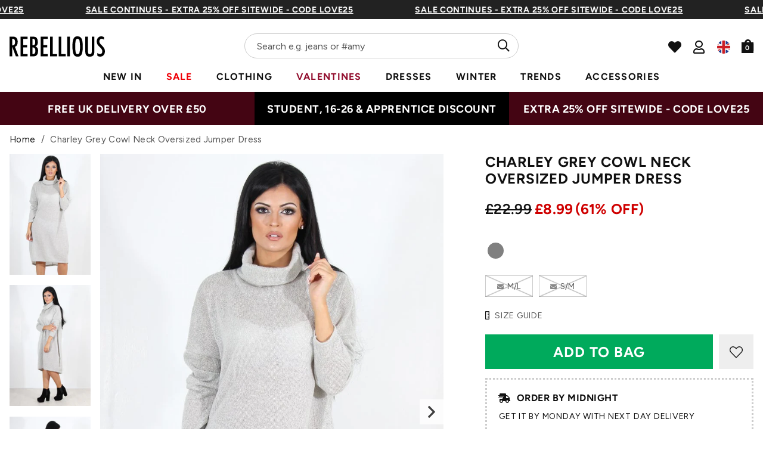

--- FILE ---
content_type: text/html; charset=utf-8
request_url: https://rebelliousfashion.com/products/charley-grey-cowl-neck-oversized-jumper-dress
body_size: 81180
content:
<!doctype html>
<!--[if lt IE 7]><html class="no-js lt-ie9 lt-ie8 lt-ie7" lang="en"> <![endif]-->
<!--[if IE 7]><html class="no-js lt-ie9 lt-ie8" lang="en"> <![endif]-->
<!--[if IE 8]><html class="no-js lt-ie9" lang="en"> <![endif]-->
<!--[if IE 9 ]><html class="ie9 no-js"> <![endif]-->
<!--[if (gt IE 9)|!(IE)]><!--> <html class="no-js" lang="en-GB"> <!--<![endif]-->  
<head>
  
  <script> 
  (function () {
  const scrollKey = 'scroll-position-' + location.pathname;

  // Save scroll position before navigating away
  window.addEventListener('pagehide', function () {
    sessionStorage.setItem(scrollKey, window.scrollY);
  });

  // Restore scroll on back/forward navigation
  window.addEventListener('pageshow', function (event) {
    if (event.persisted) {
      const y = sessionStorage.getItem(scrollKey);
      if (y !== null) {
        window.scrollTo(0, parseInt(y, 10));
      }
    }
  });
})();
  </script>
  <meta charset="utf-8" />
  <!--[if IE]><meta http-equiv='X-UA-Compatible' content='IE=edge,chrome=1' /><![endif]-->

  <title>
  
    Charley Grey Cowl Neck Oversized Jumper Dress &ndash; Rebellious Fashion
  
  </title>

  
    <meta name="description" content="Keep snug and style up your casual look this season with this Charley Grey Roll Neck Oversized Jumper. Simply team this up with a pair of black over the knee boots. A definite must have this winter. Grey Jumper dress Roll neck Drop shoulder Oversized 95% Polyester 5% Elastane" />
  
<link rel="shortcut icon preload" href="//rebelliousfashion.com/cdn/shop/files/favicon_180x180.jpg?v=1613549881" type="image/png" crossorigin="anonymous">

  <meta name="viewport" content="width=device-width, initial-scale=1" />

  

  <meta name="apple-itunes-app" content="app-id=1476240610">
  
  
  <meta property="og:type" content="product" />
  <meta property="og:title" content="Charley Grey Cowl Neck Oversized Jumper Dress" />
  
  <meta property="og:image" content="http://rebelliousfashion.com/cdn/shop/products/Charley-Grey-Cowl-Neck-Oversized-Jumper-Dress_9c816d9b-e874-4abd-925d-4781d80b2772_grande.jpg?v=1629624027" />
  <meta property="og:image:secure_url" content="https://rebelliousfashion.com/cdn/shop/products/Charley-Grey-Cowl-Neck-Oversized-Jumper-Dress_9c816d9b-e874-4abd-925d-4781d80b2772_grande.jpg?v=1629624027" />
  
  <meta property="og:image" content="http://rebelliousfashion.com/cdn/shop/products/Charley-Grey-Cowl-Neck-Oversized-Jumper-Dress-2_ff97a494-fff9-4072-9009-5c132d979ba3_grande.jpg?v=1629624032" />
  <meta property="og:image:secure_url" content="https://rebelliousfashion.com/cdn/shop/products/Charley-Grey-Cowl-Neck-Oversized-Jumper-Dress-2_ff97a494-fff9-4072-9009-5c132d979ba3_grande.jpg?v=1629624032" />
  
  <meta property="og:image" content="http://rebelliousfashion.com/cdn/shop/products/Charley-Grey-Cowl-Neck-Oversized-Jumper-Dress-3_6cda4e1b-23d3-4b6c-b568-2e7663de6dff_grande.jpg?v=1629624036" />
  <meta property="og:image:secure_url" content="https://rebelliousfashion.com/cdn/shop/products/Charley-Grey-Cowl-Neck-Oversized-Jumper-Dress-3_6cda4e1b-23d3-4b6c-b568-2e7663de6dff_grande.jpg?v=1629624036" />
  
  <meta property="og:image" content="http://rebelliousfashion.com/cdn/shop/products/Charley-Grey-Cowl-Neck-Oversized-Jumper-Dress-4_05500b80-85c4-41bc-ab88-05d57a3926a7_grande.jpg?v=1629624040" />
  <meta property="og:image:secure_url" content="https://rebelliousfashion.com/cdn/shop/products/Charley-Grey-Cowl-Neck-Oversized-Jumper-Dress-4_05500b80-85c4-41bc-ab88-05d57a3926a7_grande.jpg?v=1629624040" />
  
  <meta property="og:price:amount" content="8.99" />
  <meta property="og:price:currency" content="GBP" />



<meta property="og:description" content="Keep snug and style up your casual look this season with this Charley Grey Roll Neck Oversized Jumper. Simply team this up with a pair of black over the knee boots. A definite must have this winter. Grey Jumper dress Roll neck Drop shoulder Oversized 95% Polyester 5% Elastane" />

<meta property="og:url" content="https://rebelliousfashion.com/products/charley-grey-cowl-neck-oversized-jumper-dress" />
<meta property="og:site_name" content="Rebellious Fashion" />
  
 

  <meta name="twitter:site" content="@Rebelliouslive">
  <meta name="twitter:card" content="product" />
  <meta name="twitter:title" content="Charley Grey Cowl Neck Oversized Jumper Dress" />
  <meta name="twitter:description" content="Keep snug and style up your casual look this season with this Charley Grey Roll Neck Oversized Jumper. Simply team this up with a pair of black over the knee boots. A definite must have this winter.GreyJumper dressRoll neckDrop shoulderOversized95% Polyester 5% Elastane" />
  <meta name="twitter:image" content="http://rebelliousfashion.com/cdn/shop/products/Charley-Grey-Cowl-Neck-Oversized-Jumper-Dress_9c816d9b-e874-4abd-925d-4781d80b2772_large.jpg?v=1629624027" />
  <meta name="twitter:label1" content="Price" />
  <meta name="twitter:data1" content="£8.99 GBP" />
  
  <meta name="twitter:label2" content="Brand" />
  <meta name="twitter:data2" content="Rebellious Fashion" />
  

  

  <meta name="google-site-verification" content="UbCm_5xo9upsrYjzHKXzyOoXekZ_San7GTqLlixVGHs" />

  <!-- Pre Fetch -->
  <link rel="dns-prefetch preconnect" href="https://fonts.gstatic.com/" crossorigin>
  <link rel="dns-prefetch preconnect" href="https://fonts.googleapis.com/" crossorigin>
  
  

  <!-- Preload Fonts -->
  <link rel="preload" href="//rebelliousfashion.com/cdn/shop/t/114/assets/figtree-v4-latin-regular.woff2" as="font" type="font/woff2" crossorigin="anonymous">
  <link rel="preload" href="//rebelliousfashion.com/cdn/shop/t/114/assets/figtree-v4-latin-700.woff2" as="font" type="font/woff2" crossorigin="anonymous">

  <script>
    var originalAttachEvent = window.attachEvent,
originalAddEventListener = window.addEventListener;
var eventListenerOverride = function(eventName,cb,p){
	if (eventName && (eventName==='onload'||eventName==='load') && cb && cb.name==='asyncLoad') {
		
         window.afterLoadWithEvents = window.afterLoadWithEvents || [];
 		 window.afterLoadWithEvents.push(
         {
                f:cb,
                evt: 'mousemove',
                el: document
          });
      	  return;
	}
	if (window.attachEvent){
		originalAttachEvent(eventName,cb)
	} else {
		originalAddEventListener(eventName,cb,p)
	}
};
	
if (window.attachEvent) {
	window.attachEvent = eventListenerOverride;
} else {
	window.addEventListener=eventListenerOverride;
}
    
const _insertBeforeElementBackup = Element.prototype.insertBefore
Element.prototype.insertBefore= function(...args) {   
  if(args[0].outerHTML && args[0].outerHTML.indexOf("trekkie") !=-1) {
    var t=this;
     window.afterLoadWithEvents = window.afterLoadWithEvents || [];
 		 window.afterLoadWithEvents.push(
         {
           f:function() {_insertBeforeElementBackup.apply(t,args)},
                evt: 'mousemove',
                el: document
          });
    return;
  }
  return _insertBeforeElementBackup.apply(this,args);  
}
    </script>

  

<script>window.performance && window.performance.mark && window.performance.mark('shopify.content_for_header.start');</script><meta name="google-site-verification" content="wLWWlLXRMbFAf3vyXa-0Miv3TLfGgTNn3CDAURa3v9I">
<meta id="shopify-digital-wallet" name="shopify-digital-wallet" content="/44597051543/digital_wallets/dialog">
<meta name="shopify-checkout-api-token" content="be01519bbadad4ac2489f33c0bc73942">
<meta id="in-context-paypal-metadata" data-shop-id="44597051543" data-venmo-supported="false" data-environment="production" data-locale="en_US" data-paypal-v4="true" data-currency="GBP">
<link rel="alternate" type="application/json+oembed" href="https://rebelliousfashion.com/products/charley-grey-cowl-neck-oversized-jumper-dress.oembed">
<script async="async" src="/checkouts/internal/preloads.js?locale=en-GB"></script>
<link rel="preconnect" href="https://shop.app" crossorigin="anonymous">
<script async="async" src="https://shop.app/checkouts/internal/preloads.js?locale=en-GB&shop_id=44597051543" crossorigin="anonymous"></script>
<script id="apple-pay-shop-capabilities" type="application/json">{"shopId":44597051543,"countryCode":"GB","currencyCode":"GBP","merchantCapabilities":["supports3DS"],"merchantId":"gid:\/\/shopify\/Shop\/44597051543","merchantName":"Rebellious Fashion","requiredBillingContactFields":["postalAddress","email","phone"],"requiredShippingContactFields":["postalAddress","email","phone"],"shippingType":"shipping","supportedNetworks":["visa","maestro","masterCard","amex","discover","elo"],"total":{"type":"pending","label":"Rebellious Fashion","amount":"1.00"},"shopifyPaymentsEnabled":true,"supportsSubscriptions":true}</script>
<script id="shopify-features" type="application/json">{"accessToken":"be01519bbadad4ac2489f33c0bc73942","betas":["rich-media-storefront-analytics"],"domain":"rebelliousfashion.com","predictiveSearch":true,"shopId":44597051543,"locale":"en"}</script>
<script>var Shopify = Shopify || {};
Shopify.shop = "rebel-f.myshopify.com";
Shopify.locale = "en";
Shopify.currency = {"active":"GBP","rate":"1.0"};
Shopify.country = "GB";
Shopify.theme = {"name":"NVD [LIPSCORE] STAMPED READDED (NO BOOST, I...","id":186160808322,"schema_name":null,"schema_version":null,"theme_store_id":null,"role":"main"};
Shopify.theme.handle = "null";
Shopify.theme.style = {"id":null,"handle":null};
Shopify.cdnHost = "rebelliousfashion.com/cdn";
Shopify.routes = Shopify.routes || {};
Shopify.routes.root = "/";</script>
<script type="module">!function(o){(o.Shopify=o.Shopify||{}).modules=!0}(window);</script>
<script>!function(o){function n(){var o=[];function n(){o.push(Array.prototype.slice.apply(arguments))}return n.q=o,n}var t=o.Shopify=o.Shopify||{};t.loadFeatures=n(),t.autoloadFeatures=n()}(window);</script>
<script>
  window.ShopifyPay = window.ShopifyPay || {};
  window.ShopifyPay.apiHost = "shop.app\/pay";
  window.ShopifyPay.redirectState = null;
</script>
<script id="shop-js-analytics" type="application/json">{"pageType":"product"}</script>
<script defer="defer" async type="module" src="//rebelliousfashion.com/cdn/shopifycloud/shop-js/modules/v2/client.init-shop-cart-sync_BN7fPSNr.en.esm.js"></script>
<script defer="defer" async type="module" src="//rebelliousfashion.com/cdn/shopifycloud/shop-js/modules/v2/chunk.common_Cbph3Kss.esm.js"></script>
<script defer="defer" async type="module" src="//rebelliousfashion.com/cdn/shopifycloud/shop-js/modules/v2/chunk.modal_DKumMAJ1.esm.js"></script>
<script type="module">
  await import("//rebelliousfashion.com/cdn/shopifycloud/shop-js/modules/v2/client.init-shop-cart-sync_BN7fPSNr.en.esm.js");
await import("//rebelliousfashion.com/cdn/shopifycloud/shop-js/modules/v2/chunk.common_Cbph3Kss.esm.js");
await import("//rebelliousfashion.com/cdn/shopifycloud/shop-js/modules/v2/chunk.modal_DKumMAJ1.esm.js");

  window.Shopify.SignInWithShop?.initShopCartSync?.({"fedCMEnabled":true,"windoidEnabled":true});

</script>
<script>
  window.Shopify = window.Shopify || {};
  if (!window.Shopify.featureAssets) window.Shopify.featureAssets = {};
  window.Shopify.featureAssets['shop-js'] = {"shop-cart-sync":["modules/v2/client.shop-cart-sync_CJVUk8Jm.en.esm.js","modules/v2/chunk.common_Cbph3Kss.esm.js","modules/v2/chunk.modal_DKumMAJ1.esm.js"],"init-fed-cm":["modules/v2/client.init-fed-cm_7Fvt41F4.en.esm.js","modules/v2/chunk.common_Cbph3Kss.esm.js","modules/v2/chunk.modal_DKumMAJ1.esm.js"],"init-shop-email-lookup-coordinator":["modules/v2/client.init-shop-email-lookup-coordinator_Cc088_bR.en.esm.js","modules/v2/chunk.common_Cbph3Kss.esm.js","modules/v2/chunk.modal_DKumMAJ1.esm.js"],"init-windoid":["modules/v2/client.init-windoid_hPopwJRj.en.esm.js","modules/v2/chunk.common_Cbph3Kss.esm.js","modules/v2/chunk.modal_DKumMAJ1.esm.js"],"shop-button":["modules/v2/client.shop-button_B0jaPSNF.en.esm.js","modules/v2/chunk.common_Cbph3Kss.esm.js","modules/v2/chunk.modal_DKumMAJ1.esm.js"],"shop-cash-offers":["modules/v2/client.shop-cash-offers_DPIskqss.en.esm.js","modules/v2/chunk.common_Cbph3Kss.esm.js","modules/v2/chunk.modal_DKumMAJ1.esm.js"],"shop-toast-manager":["modules/v2/client.shop-toast-manager_CK7RT69O.en.esm.js","modules/v2/chunk.common_Cbph3Kss.esm.js","modules/v2/chunk.modal_DKumMAJ1.esm.js"],"init-shop-cart-sync":["modules/v2/client.init-shop-cart-sync_BN7fPSNr.en.esm.js","modules/v2/chunk.common_Cbph3Kss.esm.js","modules/v2/chunk.modal_DKumMAJ1.esm.js"],"init-customer-accounts-sign-up":["modules/v2/client.init-customer-accounts-sign-up_CfPf4CXf.en.esm.js","modules/v2/client.shop-login-button_DeIztwXF.en.esm.js","modules/v2/chunk.common_Cbph3Kss.esm.js","modules/v2/chunk.modal_DKumMAJ1.esm.js"],"pay-button":["modules/v2/client.pay-button_CgIwFSYN.en.esm.js","modules/v2/chunk.common_Cbph3Kss.esm.js","modules/v2/chunk.modal_DKumMAJ1.esm.js"],"init-customer-accounts":["modules/v2/client.init-customer-accounts_DQ3x16JI.en.esm.js","modules/v2/client.shop-login-button_DeIztwXF.en.esm.js","modules/v2/chunk.common_Cbph3Kss.esm.js","modules/v2/chunk.modal_DKumMAJ1.esm.js"],"avatar":["modules/v2/client.avatar_BTnouDA3.en.esm.js"],"init-shop-for-new-customer-accounts":["modules/v2/client.init-shop-for-new-customer-accounts_CsZy_esa.en.esm.js","modules/v2/client.shop-login-button_DeIztwXF.en.esm.js","modules/v2/chunk.common_Cbph3Kss.esm.js","modules/v2/chunk.modal_DKumMAJ1.esm.js"],"shop-follow-button":["modules/v2/client.shop-follow-button_BRMJjgGd.en.esm.js","modules/v2/chunk.common_Cbph3Kss.esm.js","modules/v2/chunk.modal_DKumMAJ1.esm.js"],"checkout-modal":["modules/v2/client.checkout-modal_B9Drz_yf.en.esm.js","modules/v2/chunk.common_Cbph3Kss.esm.js","modules/v2/chunk.modal_DKumMAJ1.esm.js"],"shop-login-button":["modules/v2/client.shop-login-button_DeIztwXF.en.esm.js","modules/v2/chunk.common_Cbph3Kss.esm.js","modules/v2/chunk.modal_DKumMAJ1.esm.js"],"lead-capture":["modules/v2/client.lead-capture_DXYzFM3R.en.esm.js","modules/v2/chunk.common_Cbph3Kss.esm.js","modules/v2/chunk.modal_DKumMAJ1.esm.js"],"shop-login":["modules/v2/client.shop-login_CA5pJqmO.en.esm.js","modules/v2/chunk.common_Cbph3Kss.esm.js","modules/v2/chunk.modal_DKumMAJ1.esm.js"],"payment-terms":["modules/v2/client.payment-terms_BxzfvcZJ.en.esm.js","modules/v2/chunk.common_Cbph3Kss.esm.js","modules/v2/chunk.modal_DKumMAJ1.esm.js"]};
</script>
<script>(function() {
  var isLoaded = false;
  function asyncLoad() {
    if (isLoaded) return;
    isLoaded = true;
    var urls = ["https:\/\/assets.smartwishlist.webmarked.net\/static\/v6\/smartwishlist.js?shop=rebel-f.myshopify.com","https:\/\/intg.snapchat.com\/shopify\/shopify-scevent-init.js?id=2d9b1778-628a-4a54-bde8-e67035be2a00\u0026shop=rebel-f.myshopify.com","https:\/\/api.vennapps.com\/deeplink-banner\/banner.js?shop=rebel-f.myshopify.com","https:\/\/d2r9py2hfy5mgp.cloudfront.net\/06\/AC\/C1\/B933C1B4EA-44597051543\/tagalys-shopify.js?v=20230520114612\u0026shop=rebel-f.myshopify.com","https:\/\/cdn.shopify.com\/s\/files\/1\/0875\/2064\/files\/easyauth-1.0.0.min.js?shop=rebel-f.myshopify.com","https:\/\/cdn.attn.tv\/rebellious\/dtag.js?shop=rebel-f.myshopify.com","https:\/\/cdn.attn.tv\/rebellious\/dtag.js?shop=rebel-f.myshopify.com","\/\/cdn.shopify.com\/proxy\/fd41f77633671b68c78d2e46f1165a69003c4e879d8975af0dd2ba4bb7515585\/wbgspapp.webgains.com\/landing.js?programId=310260\u0026shop=rebel-f.myshopify.com\u0026sp-cache-control=cHVibGljLCBtYXgtYWdlPTkwMA","https:\/\/cdn1.stamped.io\/files\/widget.min.js?shop=rebel-f.myshopify.com","https:\/\/apps-shop.segmentify.com\/scripts\/js\/shop.js?app=trendify\u0026shop=rebel-f.myshopify.com","https:\/\/cdn.nfcube.com\/instafeed-c5ae87dff6c6fef1409928df8c9a589c.js?shop=rebel-f.myshopify.com","\/\/backinstock.useamp.com\/widget\/27419_1767155424.js?category=bis\u0026v=6\u0026shop=rebel-f.myshopify.com","https:\/\/s3.eu-west-1.amazonaws.com\/production-klarna-il-shopify-osm\/a0a90c8788fe7d95e5ba69e3f9112608bb042b37\/rebel-f.myshopify.com-1768235898052.js?shop=rebel-f.myshopify.com"];
    for (var i = 0; i < urls.length; i++) {
      var s = document.createElement('script');
      s.type = 'text/javascript';
      s.async = true;
      s.src = urls[i];
      var x = document.getElementsByTagName('script')[0];
      x.parentNode.insertBefore(s, x);
    }
  };
  if(window.attachEvent) {
    window.attachEvent('onload', asyncLoad);
  } else {
    window.addEventListener('load', asyncLoad, false);
  }
})();</script>
<script id="__st">var __st={"a":44597051543,"offset":0,"reqid":"f7078913-bf0a-431c-82c2-a5223b0dbbd9-1769914281","pageurl":"rebelliousfashion.com\/products\/charley-grey-cowl-neck-oversized-jumper-dress","u":"67abb7a849ba","p":"product","rtyp":"product","rid":5826190999703};</script>
<script>window.ShopifyPaypalV4VisibilityTracking = true;</script>
<script id="captcha-bootstrap">!function(){'use strict';const t='contact',e='account',n='new_comment',o=[[t,t],['blogs',n],['comments',n],[t,'customer']],c=[[e,'customer_login'],[e,'guest_login'],[e,'recover_customer_password'],[e,'create_customer']],r=t=>t.map((([t,e])=>`form[action*='/${t}']:not([data-nocaptcha='true']) input[name='form_type'][value='${e}']`)).join(','),a=t=>()=>t?[...document.querySelectorAll(t)].map((t=>t.form)):[];function s(){const t=[...o],e=r(t);return a(e)}const i='password',u='form_key',d=['recaptcha-v3-token','g-recaptcha-response','h-captcha-response',i],f=()=>{try{return window.sessionStorage}catch{return}},m='__shopify_v',_=t=>t.elements[u];function p(t,e,n=!1){try{const o=window.sessionStorage,c=JSON.parse(o.getItem(e)),{data:r}=function(t){const{data:e,action:n}=t;return t[m]||n?{data:e,action:n}:{data:t,action:n}}(c);for(const[e,n]of Object.entries(r))t.elements[e]&&(t.elements[e].value=n);n&&o.removeItem(e)}catch(o){console.error('form repopulation failed',{error:o})}}const l='form_type',E='cptcha';function T(t){t.dataset[E]=!0}const w=window,h=w.document,L='Shopify',v='ce_forms',y='captcha';let A=!1;((t,e)=>{const n=(g='f06e6c50-85a8-45c8-87d0-21a2b65856fe',I='https://cdn.shopify.com/shopifycloud/storefront-forms-hcaptcha/ce_storefront_forms_captcha_hcaptcha.v1.5.2.iife.js',D={infoText:'Protected by hCaptcha',privacyText:'Privacy',termsText:'Terms'},(t,e,n)=>{const o=w[L][v],c=o.bindForm;if(c)return c(t,g,e,D).then(n);var r;o.q.push([[t,g,e,D],n]),r=I,A||(h.body.append(Object.assign(h.createElement('script'),{id:'captcha-provider',async:!0,src:r})),A=!0)});var g,I,D;w[L]=w[L]||{},w[L][v]=w[L][v]||{},w[L][v].q=[],w[L][y]=w[L][y]||{},w[L][y].protect=function(t,e){n(t,void 0,e),T(t)},Object.freeze(w[L][y]),function(t,e,n,w,h,L){const[v,y,A,g]=function(t,e,n){const i=e?o:[],u=t?c:[],d=[...i,...u],f=r(d),m=r(i),_=r(d.filter((([t,e])=>n.includes(e))));return[a(f),a(m),a(_),s()]}(w,h,L),I=t=>{const e=t.target;return e instanceof HTMLFormElement?e:e&&e.form},D=t=>v().includes(t);t.addEventListener('submit',(t=>{const e=I(t);if(!e)return;const n=D(e)&&!e.dataset.hcaptchaBound&&!e.dataset.recaptchaBound,o=_(e),c=g().includes(e)&&(!o||!o.value);(n||c)&&t.preventDefault(),c&&!n&&(function(t){try{if(!f())return;!function(t){const e=f();if(!e)return;const n=_(t);if(!n)return;const o=n.value;o&&e.removeItem(o)}(t);const e=Array.from(Array(32),(()=>Math.random().toString(36)[2])).join('');!function(t,e){_(t)||t.append(Object.assign(document.createElement('input'),{type:'hidden',name:u})),t.elements[u].value=e}(t,e),function(t,e){const n=f();if(!n)return;const o=[...t.querySelectorAll(`input[type='${i}']`)].map((({name:t})=>t)),c=[...d,...o],r={};for(const[a,s]of new FormData(t).entries())c.includes(a)||(r[a]=s);n.setItem(e,JSON.stringify({[m]:1,action:t.action,data:r}))}(t,e)}catch(e){console.error('failed to persist form',e)}}(e),e.submit())}));const S=(t,e)=>{t&&!t.dataset[E]&&(n(t,e.some((e=>e===t))),T(t))};for(const o of['focusin','change'])t.addEventListener(o,(t=>{const e=I(t);D(e)&&S(e,y())}));const B=e.get('form_key'),M=e.get(l),P=B&&M;t.addEventListener('DOMContentLoaded',(()=>{const t=y();if(P)for(const e of t)e.elements[l].value===M&&p(e,B);[...new Set([...A(),...v().filter((t=>'true'===t.dataset.shopifyCaptcha))])].forEach((e=>S(e,t)))}))}(h,new URLSearchParams(w.location.search),n,t,e,['guest_login'])})(!0,!0)}();</script>
<script integrity="sha256-4kQ18oKyAcykRKYeNunJcIwy7WH5gtpwJnB7kiuLZ1E=" data-source-attribution="shopify.loadfeatures" defer="defer" src="//rebelliousfashion.com/cdn/shopifycloud/storefront/assets/storefront/load_feature-a0a9edcb.js" crossorigin="anonymous"></script>
<script crossorigin="anonymous" defer="defer" src="//rebelliousfashion.com/cdn/shopifycloud/storefront/assets/shopify_pay/storefront-65b4c6d7.js?v=20250812"></script>
<script data-source-attribution="shopify.dynamic_checkout.dynamic.init">var Shopify=Shopify||{};Shopify.PaymentButton=Shopify.PaymentButton||{isStorefrontPortableWallets:!0,init:function(){window.Shopify.PaymentButton.init=function(){};var t=document.createElement("script");t.src="https://rebelliousfashion.com/cdn/shopifycloud/portable-wallets/latest/portable-wallets.en.js",t.type="module",document.head.appendChild(t)}};
</script>
<script data-source-attribution="shopify.dynamic_checkout.buyer_consent">
  function portableWalletsHideBuyerConsent(e){var t=document.getElementById("shopify-buyer-consent"),n=document.getElementById("shopify-subscription-policy-button");t&&n&&(t.classList.add("hidden"),t.setAttribute("aria-hidden","true"),n.removeEventListener("click",e))}function portableWalletsShowBuyerConsent(e){var t=document.getElementById("shopify-buyer-consent"),n=document.getElementById("shopify-subscription-policy-button");t&&n&&(t.classList.remove("hidden"),t.removeAttribute("aria-hidden"),n.addEventListener("click",e))}window.Shopify?.PaymentButton&&(window.Shopify.PaymentButton.hideBuyerConsent=portableWalletsHideBuyerConsent,window.Shopify.PaymentButton.showBuyerConsent=portableWalletsShowBuyerConsent);
</script>
<script data-source-attribution="shopify.dynamic_checkout.cart.bootstrap">document.addEventListener("DOMContentLoaded",(function(){function t(){return document.querySelector("shopify-accelerated-checkout-cart, shopify-accelerated-checkout")}if(t())Shopify.PaymentButton.init();else{new MutationObserver((function(e,n){t()&&(Shopify.PaymentButton.init(),n.disconnect())})).observe(document.body,{childList:!0,subtree:!0})}}));
</script>
<link id="shopify-accelerated-checkout-styles" rel="stylesheet" media="screen" href="https://rebelliousfashion.com/cdn/shopifycloud/portable-wallets/latest/accelerated-checkout-backwards-compat.css" crossorigin="anonymous">
<style id="shopify-accelerated-checkout-cart">
        #shopify-buyer-consent {
  margin-top: 1em;
  display: inline-block;
  width: 100%;
}

#shopify-buyer-consent.hidden {
  display: none;
}

#shopify-subscription-policy-button {
  background: none;
  border: none;
  padding: 0;
  text-decoration: underline;
  font-size: inherit;
  cursor: pointer;
}

#shopify-subscription-policy-button::before {
  box-shadow: none;
}

      </style>

<script>window.performance && window.performance.mark && window.performance.mark('shopify.content_for_header.end');</script>

<script   id="stb_root"   src="https://cdn.studentbeans.com/third-party/all.js"   async ></script>
<script src="https://access.myunidays.com/unidays-partner-component.min.js" async ></script>

<!-- /.tagalys integration -->
<!-- /.tagalys integration -->

<script src="https://storage.googleapis.com/tagalys-software-testing-assets/tagalys-a-b-testing-beta.min.js" defer></script>
  <script>
    document.addEventListener('DOMContentLoaded', () => {
      var TagalysABTestingCustomizations = {
        collectionPageUrl: function(collection){
          return `${window.location.origin}/collections/${collection.handle}`
        }
      }
      
        TagalysABTesting.Collections.setUpRedirects({
          redirects: [{"from":{"id":361244426421,"handle":"co-ords-b"},"to":{"id":"225662828695","handle":"co-ords"}},{"from":{"id":361243607221,"handle":"sale-b"},"to":{"id":274114511029,"handle":"sale"}},{"from":{"id":361509257397,"handle":"new-in-b"},"to":{"id":"225671413911","handle":"new-in"}},{"from":{"id":362564124853,"handle":"dresses-b"},"to":{"id":"271550611637","handle":"dresses"}},{"from":{"id":675098493314,"handle":"most-wanted-b"},"to":{"id":"225671741591","handle":"most-wanted"}}],
          collectionPageUrl: TagalysABTestingCustomizations.collectionPageUrl
        })
    });
  </script>

  


<!-- /.tagalys integration -->
    <link rel="canonical" hreflang="en-gb" href="https://rebelliousfashion.com/products/charley-grey-cowl-neck-oversized-jumper-dress">
  




  
    <link rel="preload stylesheet" href="//rebelliousfashion.com/cdn/shop/t/114/assets/product-essential.css?v=108207113699400508071767688111" as="style">
  

  <!--[if lt IE 9]>
  <script src="//html5shiv.googlecode.com/svn/trunk/html5.js" type="text/javascript"></script>
  <![endif]-->

  

  <script type="text/javascript">
    document.documentElement.className = document.documentElement.className.replace('no-js', 'js');

    window.theme = {
      moneyFormat: "£{{amount}}",
      international: {
        uk: "rebelliousfashion.com",
        us: "us.rebelliousfashion.com",
        au: "au.rebelliousfashion.com",
        eu: "eu.rebelliousfashion.com"
      }
    };
  </script>

  
  <meta name="google-site-verification" content="3dxeR-6od_hinA-6zz9nVmbGbcxm5r9Q3dJ63gXeOlE">

<!-- New GTM -->
<script>(function(w,d,s,l,i){w[l]=w[l]||[];w[l].push({'gtm.start':
new Date().getTime(),event:'gtm.js'});var f=d.getElementsByTagName(s)[0],
j=d.createElement(s),dl=l!='dataLayer'?'&l='+l:'';j.async=true;j.src=
'https://www.googletagmanager.com/gtm.js?id='+i+dl;f.parentNode.insertBefore(j,f);
})(window,document,'script','dataLayer','GTM-N66W8TP');</script>
<!-- End Google Tag Manager -->

<!-- Search Console -->
<meta name="google-site-verification" content="zdhuGCq9-DUITBQFGh5jc96hBIYvCJ_aTOKFL-BiRog">

<!-- Impact Verification -->
<meta name="impact-site-verification" value="dbc59779-25df-45e8-8152-b315c27da7a4">
  

  <!--begin-boost-pfs-filter-css-->
    <link rel="preload stylesheet" href="//rebelliousfashion.com/cdn/shop/t/114/assets/boost-pfs-instant-search.css?v=49615345288930719331767688111" as="style"><link href="//rebelliousfashion.com/cdn/shop/t/114/assets/boost-pfs-custom.css?v=159752430403851933831767688111" rel="stylesheet" type="text/css" media="all" />
<style data-id="boost-pfs-style" type="text/css">
    .boost-pfs-filter-option-title-text {}

   .boost-pfs-filter-tree-v .boost-pfs-filter-option-title-text:before {}
    .boost-pfs-filter-tree-v .boost-pfs-filter-option.boost-pfs-filter-option-collapsed .boost-pfs-filter-option-title-text:before {}
    .boost-pfs-filter-tree-h .boost-pfs-filter-option-title-heading:before {}

    .boost-pfs-filter-refine-by .boost-pfs-filter-option-title h3 {}

    .boost-pfs-filter-option-content .boost-pfs-filter-option-item-list .boost-pfs-filter-option-item button,
    .boost-pfs-filter-option-content .boost-pfs-filter-option-item-list .boost-pfs-filter-option-item .boost-pfs-filter-button,
    .boost-pfs-filter-option-range-amount input,
    .boost-pfs-filter-tree-v .boost-pfs-filter-refine-by .boost-pfs-filter-refine-by-items .refine-by-item,
    .boost-pfs-filter-refine-by-wrapper-v .boost-pfs-filter-refine-by .boost-pfs-filter-refine-by-items .refine-by-item,
    .boost-pfs-filter-refine-by .boost-pfs-filter-option-title,
    .boost-pfs-filter-refine-by .boost-pfs-filter-refine-by-items .refine-by-item>a,
    .boost-pfs-filter-refine-by>span,
    .boost-pfs-filter-clear,
    .boost-pfs-filter-clear-all{}
    .boost-pfs-filter-tree-h .boost-pfs-filter-pc .boost-pfs-filter-refine-by-items .refine-by-item .boost-pfs-filter-clear .refine-by-type, 
    .boost-pfs-filter-refine-by-wrapper-h .boost-pfs-filter-pc .boost-pfs-filter-refine-by-items .refine-by-item .boost-pfs-filter-clear .refine-by-type {}

    .boost-pfs-filter-option-multi-level-collections .boost-pfs-filter-option-multi-level-list .boost-pfs-filter-option-item .boost-pfs-filter-button-arrow .boost-pfs-arrow:before,
    .boost-pfs-filter-option-multi-level-tag .boost-pfs-filter-option-multi-level-list .boost-pfs-filter-option-item .boost-pfs-filter-button-arrow .boost-pfs-arrow:before {}

    .boost-pfs-filter-refine-by-wrapper-v .boost-pfs-filter-refine-by .boost-pfs-filter-refine-by-items .refine-by-item .boost-pfs-filter-clear:after, 
    .boost-pfs-filter-refine-by-wrapper-v .boost-pfs-filter-refine-by .boost-pfs-filter-refine-by-items .refine-by-item .boost-pfs-filter-clear:before, 
    .boost-pfs-filter-tree-v .boost-pfs-filter-refine-by .boost-pfs-filter-refine-by-items .refine-by-item .boost-pfs-filter-clear:after, 
    .boost-pfs-filter-tree-v .boost-pfs-filter-refine-by .boost-pfs-filter-refine-by-items .refine-by-item .boost-pfs-filter-clear:before,
    .boost-pfs-filter-refine-by-wrapper-h .boost-pfs-filter-pc .boost-pfs-filter-refine-by-items .refine-by-item .boost-pfs-filter-clear:after, 
    .boost-pfs-filter-refine-by-wrapper-h .boost-pfs-filter-pc .boost-pfs-filter-refine-by-items .refine-by-item .boost-pfs-filter-clear:before, 
    .boost-pfs-filter-tree-h .boost-pfs-filter-pc .boost-pfs-filter-refine-by-items .refine-by-item .boost-pfs-filter-clear:after, 
    .boost-pfs-filter-tree-h .boost-pfs-filter-pc .boost-pfs-filter-refine-by-items .refine-by-item .boost-pfs-filter-clear:before {}
    .boost-pfs-filter-option-range-slider .noUi-value-horizontal {}

    .boost-pfs-filter-tree-mobile-button button,
    .boost-pfs-filter-top-sorting-mobile button {}
    .boost-pfs-filter-top-sorting-mobile button>span:after {}
  </style>
  <!--end-boost-pfs-filter-css-->
  
  <style>
    
  </style>

<!-- BEGIN app block: shopify://apps/lipscore-reviews/blocks/lipscore-init/e89bfb0c-cc26-450f-9297-cec873403986 -->

<script type="text/javascript">
  //<![CDATA[
  window.lipscoreInit = function() {
      lipscore.init({
          apiKey: "fdc9df07f634e726c7659a90"
      });
  };

  (function() {
      var scr = document.createElement('script'); scr.async = 1;
      scr.src = "//static.lipscore.com/assets/en/lipscore-v1.js";
      document.getElementsByTagName('head')[0].appendChild(scr);
  })();var count = 0;
      function initWidgets() {
          count++;
          try {
              window.lipscore.initWidgets(true);
          } catch (e) { }

          setTimeout(
              function () {
                  initWidgets();
              }, (0.3 * 1000));
      }

      initWidgets();//]]>
</script>
<!-- END app block --><!-- BEGIN app block: shopify://apps/triplewhale/blocks/triple_pixel_snippet/483d496b-3f1a-4609-aea7-8eee3b6b7a2a --><link rel='preconnect dns-prefetch' href='https://api.config-security.com/' crossorigin />
<link rel='preconnect dns-prefetch' href='https://conf.config-security.com/' crossorigin />
<script>
/* >> TriplePixel :: start*/
window.TriplePixelData={TripleName:"rebel-f.myshopify.com",ver:"2.16",plat:"SHOPIFY",isHeadless:false,src:'SHOPIFY_EXT',product:{id:"5826190999703",name:`Charley Grey Cowl Neck Oversized Jumper Dress`,price:"8.99",variant:"36936499429527"},search:"",collection:"",cart:"",template:"product",curr:"GBP" || "GBP"},function(W,H,A,L,E,_,B,N){function O(U,T,P,H,R){void 0===R&&(R=!1),H=new XMLHttpRequest,P?(H.open("POST",U,!0),H.setRequestHeader("Content-Type","text/plain")):H.open("GET",U,!0),H.send(JSON.stringify(P||{})),H.onreadystatechange=function(){4===H.readyState&&200===H.status?(R=H.responseText,U.includes("/first")?eval(R):P||(N[B]=R)):(299<H.status||H.status<200)&&T&&!R&&(R=!0,O(U,T-1,P))}}if(N=window,!N[H+"sn"]){N[H+"sn"]=1,L=function(){return Date.now().toString(36)+"_"+Math.random().toString(36)};try{A.setItem(H,1+(0|A.getItem(H)||0)),(E=JSON.parse(A.getItem(H+"U")||"[]")).push({u:location.href,r:document.referrer,t:Date.now(),id:L()}),A.setItem(H+"U",JSON.stringify(E))}catch(e){}var i,m,p;A.getItem('"!nC`')||(_=A,A=N,A[H]||(E=A[H]=function(t,e,i){return void 0===i&&(i=[]),"State"==t?E.s:(W=L(),(E._q=E._q||[]).push([W,t,e].concat(i)),W)},E.s="Installed",E._q=[],E.ch=W,B="configSecurityConfModel",N[B]=1,O("https://conf.config-security.com/model",5),i=L(),m=A[atob("c2NyZWVu")],_.setItem("di_pmt_wt",i),p={id:i,action:"profile",avatar:_.getItem("auth-security_rand_salt_"),time:m[atob("d2lkdGg=")]+":"+m[atob("aGVpZ2h0")],host:A.TriplePixelData.TripleName,plat:A.TriplePixelData.plat,url:window.location.href.slice(0,500),ref:document.referrer,ver:A.TriplePixelData.ver},O("https://api.config-security.com/event",5,p),O("https://api.config-security.com/first?host=".concat(p.host,"&plat=").concat(p.plat),5)))}}("","TriplePixel",localStorage);
/* << TriplePixel :: end*/
</script>



<!-- END app block --><!-- BEGIN app block: shopify://apps/attentive/blocks/attn-tag/8df62c72-8fe4-407e-a5b3-72132be30a0d --><script type="text/javascript" src="https://tkrre.rebelliousfashion.com/providers/atLabel/load" onerror=" var fallbackScript = document.createElement('script'); fallbackScript.src = 'https://cdn.attn.tv/rebellious/dtag.js'; document.head.appendChild(fallbackScript);" data-source="loaded?source=app-embed" defer="defer"></script>


<!-- END app block --><!-- BEGIN app block: shopify://apps/klaviyo-email-marketing-sms/blocks/klaviyo-onsite-embed/2632fe16-c075-4321-a88b-50b567f42507 -->












  <script async src="https://static.klaviyo.com/onsite/js/Ra39Gy/klaviyo.js?company_id=Ra39Gy"></script>
  <script>!function(){if(!window.klaviyo){window._klOnsite=window._klOnsite||[];try{window.klaviyo=new Proxy({},{get:function(n,i){return"push"===i?function(){var n;(n=window._klOnsite).push.apply(n,arguments)}:function(){for(var n=arguments.length,o=new Array(n),w=0;w<n;w++)o[w]=arguments[w];var t="function"==typeof o[o.length-1]?o.pop():void 0,e=new Promise((function(n){window._klOnsite.push([i].concat(o,[function(i){t&&t(i),n(i)}]))}));return e}}})}catch(n){window.klaviyo=window.klaviyo||[],window.klaviyo.push=function(){var n;(n=window._klOnsite).push.apply(n,arguments)}}}}();</script>

  
    <script id="viewed_product">
      if (item == null) {
        var _learnq = _learnq || [];

        var MetafieldReviews = null
        var MetafieldYotpoRating = null
        var MetafieldYotpoCount = null
        var MetafieldLooxRating = null
        var MetafieldLooxCount = null
        var okendoProduct = null
        var okendoProductReviewCount = null
        var okendoProductReviewAverageValue = null
        try {
          // The following fields are used for Customer Hub recently viewed in order to add reviews.
          // This information is not part of __kla_viewed. Instead, it is part of __kla_viewed_reviewed_items
          MetafieldReviews = {};
          MetafieldYotpoRating = null
          MetafieldYotpoCount = null
          MetafieldLooxRating = null
          MetafieldLooxCount = null

          okendoProduct = null
          // If the okendo metafield is not legacy, it will error, which then requires the new json formatted data
          if (okendoProduct && 'error' in okendoProduct) {
            okendoProduct = null
          }
          okendoProductReviewCount = okendoProduct ? okendoProduct.reviewCount : null
          okendoProductReviewAverageValue = okendoProduct ? okendoProduct.reviewAverageValue : null
        } catch (error) {
          console.error('Error in Klaviyo onsite reviews tracking:', error);
        }

        var item = {
          Name: "Charley Grey Cowl Neck Oversized Jumper Dress",
          ProductID: 5826190999703,
          Categories: ["All Products ProtectMyOrder Excluded","BC All (Please don't delete it)","Cowl Neck Dresses","Date Night","Day Dresses","Dresses","Dresses £10 and Under","Dresses £20 and Under","Festival \u0026 Rave Outfits","Going Out Outfits","Holiday Clothes","Holiday Dresses","Holiday Shop","Jumper Dresses","Jumpers","New Season Neutrals","Oversized","Oversized Hoodies \u0026 Sweatshirts","Oversized Jumpers","Shop By Size","Summer Shop","Sweater Dresses","Tagalys Test Collection","£10 or Less"],
          ImageURL: "https://rebelliousfashion.com/cdn/shop/products/Charley-Grey-Cowl-Neck-Oversized-Jumper-Dress_9c816d9b-e874-4abd-925d-4781d80b2772_grande.jpg?v=1629624027",
          URL: "https://rebelliousfashion.com/products/charley-grey-cowl-neck-oversized-jumper-dress",
          Brand: "Rebellious Fashion",
          Price: "£8.99",
          Value: "8.99",
          CompareAtPrice: "£22.99"
        };
        _learnq.push(['track', 'Viewed Product', item]);
        _learnq.push(['trackViewedItem', {
          Title: item.Name,
          ItemId: item.ProductID,
          Categories: item.Categories,
          ImageUrl: item.ImageURL,
          Url: item.URL,
          Metadata: {
            Brand: item.Brand,
            Price: item.Price,
            Value: item.Value,
            CompareAtPrice: item.CompareAtPrice
          },
          metafields:{
            reviews: MetafieldReviews,
            yotpo:{
              rating: MetafieldYotpoRating,
              count: MetafieldYotpoCount,
            },
            loox:{
              rating: MetafieldLooxRating,
              count: MetafieldLooxCount,
            },
            okendo: {
              rating: okendoProductReviewAverageValue,
              count: okendoProductReviewCount,
            }
          }
        }]);
      }
    </script>
  




  <script>
    window.klaviyoReviewsProductDesignMode = false
  </script>







<!-- END app block --><script src="https://cdn.shopify.com/extensions/019bc82a-fbeb-7b18-91c4-06292458176d/givy-219/assets/givy.js" type="text/javascript" defer="defer"></script>
<link href="https://monorail-edge.shopifysvc.com" rel="dns-prefetch">
<script>(function(){if ("sendBeacon" in navigator && "performance" in window) {try {var session_token_from_headers = performance.getEntriesByType('navigation')[0].serverTiming.find(x => x.name == '_s').description;} catch {var session_token_from_headers = undefined;}var session_cookie_matches = document.cookie.match(/_shopify_s=([^;]*)/);var session_token_from_cookie = session_cookie_matches && session_cookie_matches.length === 2 ? session_cookie_matches[1] : "";var session_token = session_token_from_headers || session_token_from_cookie || "";function handle_abandonment_event(e) {var entries = performance.getEntries().filter(function(entry) {return /monorail-edge.shopifysvc.com/.test(entry.name);});if (!window.abandonment_tracked && entries.length === 0) {window.abandonment_tracked = true;var currentMs = Date.now();var navigation_start = performance.timing.navigationStart;var payload = {shop_id: 44597051543,url: window.location.href,navigation_start,duration: currentMs - navigation_start,session_token,page_type: "product"};window.navigator.sendBeacon("https://monorail-edge.shopifysvc.com/v1/produce", JSON.stringify({schema_id: "online_store_buyer_site_abandonment/1.1",payload: payload,metadata: {event_created_at_ms: currentMs,event_sent_at_ms: currentMs}}));}}window.addEventListener('pagehide', handle_abandonment_event);}}());</script>
<script id="web-pixels-manager-setup">(function e(e,d,r,n,o){if(void 0===o&&(o={}),!Boolean(null===(a=null===(i=window.Shopify)||void 0===i?void 0:i.analytics)||void 0===a?void 0:a.replayQueue)){var i,a;window.Shopify=window.Shopify||{};var t=window.Shopify;t.analytics=t.analytics||{};var s=t.analytics;s.replayQueue=[],s.publish=function(e,d,r){return s.replayQueue.push([e,d,r]),!0};try{self.performance.mark("wpm:start")}catch(e){}var l=function(){var e={modern:/Edge?\/(1{2}[4-9]|1[2-9]\d|[2-9]\d{2}|\d{4,})\.\d+(\.\d+|)|Firefox\/(1{2}[4-9]|1[2-9]\d|[2-9]\d{2}|\d{4,})\.\d+(\.\d+|)|Chrom(ium|e)\/(9{2}|\d{3,})\.\d+(\.\d+|)|(Maci|X1{2}).+ Version\/(15\.\d+|(1[6-9]|[2-9]\d|\d{3,})\.\d+)([,.]\d+|)( \(\w+\)|)( Mobile\/\w+|) Safari\/|Chrome.+OPR\/(9{2}|\d{3,})\.\d+\.\d+|(CPU[ +]OS|iPhone[ +]OS|CPU[ +]iPhone|CPU IPhone OS|CPU iPad OS)[ +]+(15[._]\d+|(1[6-9]|[2-9]\d|\d{3,})[._]\d+)([._]\d+|)|Android:?[ /-](13[3-9]|1[4-9]\d|[2-9]\d{2}|\d{4,})(\.\d+|)(\.\d+|)|Android.+Firefox\/(13[5-9]|1[4-9]\d|[2-9]\d{2}|\d{4,})\.\d+(\.\d+|)|Android.+Chrom(ium|e)\/(13[3-9]|1[4-9]\d|[2-9]\d{2}|\d{4,})\.\d+(\.\d+|)|SamsungBrowser\/([2-9]\d|\d{3,})\.\d+/,legacy:/Edge?\/(1[6-9]|[2-9]\d|\d{3,})\.\d+(\.\d+|)|Firefox\/(5[4-9]|[6-9]\d|\d{3,})\.\d+(\.\d+|)|Chrom(ium|e)\/(5[1-9]|[6-9]\d|\d{3,})\.\d+(\.\d+|)([\d.]+$|.*Safari\/(?![\d.]+ Edge\/[\d.]+$))|(Maci|X1{2}).+ Version\/(10\.\d+|(1[1-9]|[2-9]\d|\d{3,})\.\d+)([,.]\d+|)( \(\w+\)|)( Mobile\/\w+|) Safari\/|Chrome.+OPR\/(3[89]|[4-9]\d|\d{3,})\.\d+\.\d+|(CPU[ +]OS|iPhone[ +]OS|CPU[ +]iPhone|CPU IPhone OS|CPU iPad OS)[ +]+(10[._]\d+|(1[1-9]|[2-9]\d|\d{3,})[._]\d+)([._]\d+|)|Android:?[ /-](13[3-9]|1[4-9]\d|[2-9]\d{2}|\d{4,})(\.\d+|)(\.\d+|)|Mobile Safari.+OPR\/([89]\d|\d{3,})\.\d+\.\d+|Android.+Firefox\/(13[5-9]|1[4-9]\d|[2-9]\d{2}|\d{4,})\.\d+(\.\d+|)|Android.+Chrom(ium|e)\/(13[3-9]|1[4-9]\d|[2-9]\d{2}|\d{4,})\.\d+(\.\d+|)|Android.+(UC? ?Browser|UCWEB|U3)[ /]?(15\.([5-9]|\d{2,})|(1[6-9]|[2-9]\d|\d{3,})\.\d+)\.\d+|SamsungBrowser\/(5\.\d+|([6-9]|\d{2,})\.\d+)|Android.+MQ{2}Browser\/(14(\.(9|\d{2,})|)|(1[5-9]|[2-9]\d|\d{3,})(\.\d+|))(\.\d+|)|K[Aa][Ii]OS\/(3\.\d+|([4-9]|\d{2,})\.\d+)(\.\d+|)/},d=e.modern,r=e.legacy,n=navigator.userAgent;return n.match(d)?"modern":n.match(r)?"legacy":"unknown"}(),u="modern"===l?"modern":"legacy",c=(null!=n?n:{modern:"",legacy:""})[u],f=function(e){return[e.baseUrl,"/wpm","/b",e.hashVersion,"modern"===e.buildTarget?"m":"l",".js"].join("")}({baseUrl:d,hashVersion:r,buildTarget:u}),m=function(e){var d=e.version,r=e.bundleTarget,n=e.surface,o=e.pageUrl,i=e.monorailEndpoint;return{emit:function(e){var a=e.status,t=e.errorMsg,s=(new Date).getTime(),l=JSON.stringify({metadata:{event_sent_at_ms:s},events:[{schema_id:"web_pixels_manager_load/3.1",payload:{version:d,bundle_target:r,page_url:o,status:a,surface:n,error_msg:t},metadata:{event_created_at_ms:s}}]});if(!i)return console&&console.warn&&console.warn("[Web Pixels Manager] No Monorail endpoint provided, skipping logging."),!1;try{return self.navigator.sendBeacon.bind(self.navigator)(i,l)}catch(e){}var u=new XMLHttpRequest;try{return u.open("POST",i,!0),u.setRequestHeader("Content-Type","text/plain"),u.send(l),!0}catch(e){return console&&console.warn&&console.warn("[Web Pixels Manager] Got an unhandled error while logging to Monorail."),!1}}}}({version:r,bundleTarget:l,surface:e.surface,pageUrl:self.location.href,monorailEndpoint:e.monorailEndpoint});try{o.browserTarget=l,function(e){var d=e.src,r=e.async,n=void 0===r||r,o=e.onload,i=e.onerror,a=e.sri,t=e.scriptDataAttributes,s=void 0===t?{}:t,l=document.createElement("script"),u=document.querySelector("head"),c=document.querySelector("body");if(l.async=n,l.src=d,a&&(l.integrity=a,l.crossOrigin="anonymous"),s)for(var f in s)if(Object.prototype.hasOwnProperty.call(s,f))try{l.dataset[f]=s[f]}catch(e){}if(o&&l.addEventListener("load",o),i&&l.addEventListener("error",i),u)u.appendChild(l);else{if(!c)throw new Error("Did not find a head or body element to append the script");c.appendChild(l)}}({src:f,async:!0,onload:function(){if(!function(){var e,d;return Boolean(null===(d=null===(e=window.Shopify)||void 0===e?void 0:e.analytics)||void 0===d?void 0:d.initialized)}()){var d=window.webPixelsManager.init(e)||void 0;if(d){var r=window.Shopify.analytics;r.replayQueue.forEach((function(e){var r=e[0],n=e[1],o=e[2];d.publishCustomEvent(r,n,o)})),r.replayQueue=[],r.publish=d.publishCustomEvent,r.visitor=d.visitor,r.initialized=!0}}},onerror:function(){return m.emit({status:"failed",errorMsg:"".concat(f," has failed to load")})},sri:function(e){var d=/^sha384-[A-Za-z0-9+/=]+$/;return"string"==typeof e&&d.test(e)}(c)?c:"",scriptDataAttributes:o}),m.emit({status:"loading"})}catch(e){m.emit({status:"failed",errorMsg:(null==e?void 0:e.message)||"Unknown error"})}}})({shopId: 44597051543,storefrontBaseUrl: "https://rebelliousfashion.com",extensionsBaseUrl: "https://extensions.shopifycdn.com/cdn/shopifycloud/web-pixels-manager",monorailEndpoint: "https://monorail-edge.shopifysvc.com/unstable/produce_batch",surface: "storefront-renderer",enabledBetaFlags: ["2dca8a86"],webPixelsConfigList: [{"id":"2080932226","configuration":"{\"accountID\":\"Ra39Gy\",\"webPixelConfig\":\"eyJlbmFibGVBZGRlZFRvQ2FydEV2ZW50cyI6IHRydWV9\"}","eventPayloadVersion":"v1","runtimeContext":"STRICT","scriptVersion":"524f6c1ee37bacdca7657a665bdca589","type":"APP","apiClientId":123074,"privacyPurposes":["ANALYTICS","MARKETING"],"dataSharingAdjustments":{"protectedCustomerApprovalScopes":["read_customer_address","read_customer_email","read_customer_name","read_customer_personal_data","read_customer_phone"]}},{"id":"1839104386","configuration":"{\"getbackId\":\"undefined\",\"optimizeSettings\":\"{\\\"version\\\":\\\"3\\\",\\\"checkoutProducts\\\":true,\\\"employeeBenefits\\\":{\\\"isEnabled\\\":false,\\\"showWidgetOnDashboard\\\":false,\\\"addToSidebar\\\":false},\\\"voucherNetwork\\\":{\\\"settingType\\\":\\\"country\\\",\\\"cookieTracking\\\":true,\\\"countries\\\":{\\\"ids\\\":{\\\"GB\\\":{\\\"languages\\\":{\\\"EN\\\":{\\\"iframeContainerQuerySelector\\\":\\\"\\\",\\\"trafficMediumNumber\\\":\\\"1\\\",\\\"trafficSourceNumber\\\":\\\"8518\\\",\\\"isEnabled\\\":true}}}}}}}\"}","eventPayloadVersion":"v1","runtimeContext":"STRICT","scriptVersion":"1e0284a60eac0c7eb6b8353b3e8de6a4","type":"APP","apiClientId":230275743745,"privacyPurposes":[],"dataSharingAdjustments":{"protectedCustomerApprovalScopes":["read_customer_address","read_customer_email","read_customer_name","read_customer_phone","read_customer_personal_data"]}},{"id":"1638695298","configuration":"{\"tagID\":\"2613660376481\"}","eventPayloadVersion":"v1","runtimeContext":"STRICT","scriptVersion":"18031546ee651571ed29edbe71a3550b","type":"APP","apiClientId":3009811,"privacyPurposes":["ANALYTICS","MARKETING","SALE_OF_DATA"],"dataSharingAdjustments":{"protectedCustomerApprovalScopes":["read_customer_address","read_customer_email","read_customer_name","read_customer_personal_data","read_customer_phone"]}},{"id":"1622933890","configuration":"{\"myshopifyDomain\":\"rebel-f.myshopify.com\"}","eventPayloadVersion":"v1","runtimeContext":"STRICT","scriptVersion":"23b97d18e2aa74363140dc29c9284e87","type":"APP","apiClientId":2775569,"privacyPurposes":["ANALYTICS","MARKETING","SALE_OF_DATA"],"dataSharingAdjustments":{"protectedCustomerApprovalScopes":["read_customer_address","read_customer_email","read_customer_name","read_customer_phone","read_customer_personal_data"]}},{"id":"931299714","configuration":"{\"config\":\"{\\\"google_tag_ids\\\":[\\\"G-1Z2CT9RE1S\\\",\\\"GT-5M885BL\\\",\\\"AW-482737041\\\"],\\\"target_country\\\":\\\"GB\\\",\\\"gtag_events\\\":[{\\\"type\\\":\\\"begin_checkout\\\",\\\"action_label\\\":[\\\"G-1Z2CT9RE1S\\\",\\\"AW-482737041\\\"]},{\\\"type\\\":\\\"search\\\",\\\"action_label\\\":[\\\"G-1Z2CT9RE1S\\\",\\\"AW-482737041\\\"]},{\\\"type\\\":\\\"view_item\\\",\\\"action_label\\\":[\\\"G-1Z2CT9RE1S\\\",\\\"MC-GXSMW1PXMG\\\",\\\"AW-482737041\\\"]},{\\\"type\\\":\\\"purchase\\\",\\\"action_label\\\":[\\\"G-1Z2CT9RE1S\\\",\\\"MC-GXSMW1PXMG\\\",\\\"AW-482737041\\\/ewegCKuR6KgDEJH3l-YB\\\",\\\"AW-482737041\\\"]},{\\\"type\\\":\\\"page_view\\\",\\\"action_label\\\":[\\\"G-1Z2CT9RE1S\\\",\\\"MC-GXSMW1PXMG\\\",\\\"AW-482737041\\\"]},{\\\"type\\\":\\\"add_payment_info\\\",\\\"action_label\\\":[\\\"G-1Z2CT9RE1S\\\",\\\"AW-482737041\\\"]},{\\\"type\\\":\\\"add_to_cart\\\",\\\"action_label\\\":[\\\"G-1Z2CT9RE1S\\\",\\\"AW-482737041\\\"]}],\\\"enable_monitoring_mode\\\":false}\"}","eventPayloadVersion":"v1","runtimeContext":"OPEN","scriptVersion":"b2a88bafab3e21179ed38636efcd8a93","type":"APP","apiClientId":1780363,"privacyPurposes":[],"dataSharingAdjustments":{"protectedCustomerApprovalScopes":["read_customer_address","read_customer_email","read_customer_name","read_customer_personal_data","read_customer_phone"]}},{"id":"406814901","configuration":"{\"pixelCode\":\"COV1UTBC77UCQRRF89T0\"}","eventPayloadVersion":"v1","runtimeContext":"STRICT","scriptVersion":"22e92c2ad45662f435e4801458fb78cc","type":"APP","apiClientId":4383523,"privacyPurposes":["ANALYTICS","MARKETING","SALE_OF_DATA"],"dataSharingAdjustments":{"protectedCustomerApprovalScopes":["read_customer_address","read_customer_email","read_customer_name","read_customer_personal_data","read_customer_phone"]}},{"id":"269615285","configuration":"{\"env\":\"prod\"}","eventPayloadVersion":"v1","runtimeContext":"LAX","scriptVersion":"3dbd78f0aeeb2c473821a9db9e2dd54a","type":"APP","apiClientId":3977633,"privacyPurposes":["ANALYTICS","MARKETING"],"dataSharingAdjustments":{"protectedCustomerApprovalScopes":["read_customer_address","read_customer_email","read_customer_name","read_customer_personal_data","read_customer_phone"]}},{"id":"249856181","configuration":"{\"shopId\":\"rebel-f.myshopify.com\"}","eventPayloadVersion":"v1","runtimeContext":"STRICT","scriptVersion":"674c31de9c131805829c42a983792da6","type":"APP","apiClientId":2753413,"privacyPurposes":["ANALYTICS","MARKETING","SALE_OF_DATA"],"dataSharingAdjustments":{"protectedCustomerApprovalScopes":["read_customer_address","read_customer_email","read_customer_name","read_customer_personal_data","read_customer_phone"]}},{"id":"196673717","configuration":"{\"pixel_id\":\"143177476538931\",\"pixel_type\":\"facebook_pixel\",\"metaapp_system_user_token\":\"-\"}","eventPayloadVersion":"v1","runtimeContext":"OPEN","scriptVersion":"ca16bc87fe92b6042fbaa3acc2fbdaa6","type":"APP","apiClientId":2329312,"privacyPurposes":["ANALYTICS","MARKETING","SALE_OF_DATA"],"dataSharingAdjustments":{"protectedCustomerApprovalScopes":["read_customer_address","read_customer_email","read_customer_name","read_customer_personal_data","read_customer_phone"]}},{"id":"2621621","configuration":"{\"pixelId\":\"2d9b1778-628a-4a54-bde8-e67035be2a00\"}","eventPayloadVersion":"v1","runtimeContext":"STRICT","scriptVersion":"c119f01612c13b62ab52809eb08154bb","type":"APP","apiClientId":2556259,"privacyPurposes":["ANALYTICS","MARKETING","SALE_OF_DATA"],"dataSharingAdjustments":{"protectedCustomerApprovalScopes":["read_customer_address","read_customer_email","read_customer_name","read_customer_personal_data","read_customer_phone"]}},{"id":"30212277","eventPayloadVersion":"1","runtimeContext":"LAX","scriptVersion":"17","type":"CUSTOM","privacyPurposes":["ANALYTICS","MARKETING","SALE_OF_DATA"],"name":"Events Tracking"},{"id":"31293621","eventPayloadVersion":"1","runtimeContext":"LAX","scriptVersion":"2","type":"CUSTOM","privacyPurposes":["ANALYTICS","MARKETING","SALE_OF_DATA"],"name":"Webgains Pixel"},{"id":"32014517","eventPayloadVersion":"1","runtimeContext":"LAX","scriptVersion":"1","type":"CUSTOM","privacyPurposes":["ANALYTICS","MARKETING","SALE_OF_DATA"],"name":"Tagalys order tracking custom"},{"id":"254738818","eventPayloadVersion":"1","runtimeContext":"LAX","scriptVersion":"1","type":"CUSTOM","privacyPurposes":["ANALYTICS","MARKETING","SALE_OF_DATA"],"name":"Webeyez"},{"id":"269484418","eventPayloadVersion":"1","runtimeContext":"LAX","scriptVersion":"1","type":"CUSTOM","privacyPurposes":[],"name":"Adbeacon"},{"id":"shopify-app-pixel","configuration":"{}","eventPayloadVersion":"v1","runtimeContext":"STRICT","scriptVersion":"0450","apiClientId":"shopify-pixel","type":"APP","privacyPurposes":["ANALYTICS","MARKETING"]},{"id":"shopify-custom-pixel","eventPayloadVersion":"v1","runtimeContext":"LAX","scriptVersion":"0450","apiClientId":"shopify-pixel","type":"CUSTOM","privacyPurposes":["ANALYTICS","MARKETING"]}],isMerchantRequest: false,initData: {"shop":{"name":"Rebellious Fashion","paymentSettings":{"currencyCode":"GBP"},"myshopifyDomain":"rebel-f.myshopify.com","countryCode":"GB","storefrontUrl":"https:\/\/rebelliousfashion.com"},"customer":null,"cart":null,"checkout":null,"productVariants":[{"price":{"amount":8.99,"currencyCode":"GBP"},"product":{"title":"Charley Grey Cowl Neck Oversized Jumper Dress","vendor":"Rebellious Fashion","id":"5826190999703","untranslatedTitle":"Charley Grey Cowl Neck Oversized Jumper Dress","url":"\/products\/charley-grey-cowl-neck-oversized-jumper-dress","type":"Dresses"},"id":"36936499429527","image":{"src":"\/\/rebelliousfashion.com\/cdn\/shop\/products\/Charley-Grey-Cowl-Neck-Oversized-Jumper-Dress_9c816d9b-e874-4abd-925d-4781d80b2772.jpg?v=1629624027"},"sku":"CGRNOJ-Size-M\/L","title":"M\/L","untranslatedTitle":"M\/L"},{"price":{"amount":8.99,"currencyCode":"GBP"},"product":{"title":"Charley Grey Cowl Neck Oversized Jumper Dress","vendor":"Rebellious Fashion","id":"5826190999703","untranslatedTitle":"Charley Grey Cowl Neck Oversized Jumper Dress","url":"\/products\/charley-grey-cowl-neck-oversized-jumper-dress","type":"Dresses"},"id":"36936499495063","image":{"src":"\/\/rebelliousfashion.com\/cdn\/shop\/products\/Charley-Grey-Cowl-Neck-Oversized-Jumper-Dress_9c816d9b-e874-4abd-925d-4781d80b2772.jpg?v=1629624027"},"sku":"CGRNOJ-Size-S\/M","title":"S\/M","untranslatedTitle":"S\/M"}],"purchasingCompany":null},},"https://rebelliousfashion.com/cdn","1d2a099fw23dfb22ep557258f5m7a2edbae",{"modern":"","legacy":""},{"shopId":"44597051543","storefrontBaseUrl":"https:\/\/rebelliousfashion.com","extensionBaseUrl":"https:\/\/extensions.shopifycdn.com\/cdn\/shopifycloud\/web-pixels-manager","surface":"storefront-renderer","enabledBetaFlags":"[\"2dca8a86\"]","isMerchantRequest":"false","hashVersion":"1d2a099fw23dfb22ep557258f5m7a2edbae","publish":"custom","events":"[[\"page_viewed\",{}],[\"product_viewed\",{\"productVariant\":{\"price\":{\"amount\":8.99,\"currencyCode\":\"GBP\"},\"product\":{\"title\":\"Charley Grey Cowl Neck Oversized Jumper Dress\",\"vendor\":\"Rebellious Fashion\",\"id\":\"5826190999703\",\"untranslatedTitle\":\"Charley Grey Cowl Neck Oversized Jumper Dress\",\"url\":\"\/products\/charley-grey-cowl-neck-oversized-jumper-dress\",\"type\":\"Dresses\"},\"id\":\"36936499429527\",\"image\":{\"src\":\"\/\/rebelliousfashion.com\/cdn\/shop\/products\/Charley-Grey-Cowl-Neck-Oversized-Jumper-Dress_9c816d9b-e874-4abd-925d-4781d80b2772.jpg?v=1629624027\"},\"sku\":\"CGRNOJ-Size-M\/L\",\"title\":\"M\/L\",\"untranslatedTitle\":\"M\/L\"}}]]"});</script><script>
  window.ShopifyAnalytics = window.ShopifyAnalytics || {};
  window.ShopifyAnalytics.meta = window.ShopifyAnalytics.meta || {};
  window.ShopifyAnalytics.meta.currency = 'GBP';
  var meta = {"product":{"id":5826190999703,"gid":"gid:\/\/shopify\/Product\/5826190999703","vendor":"Rebellious Fashion","type":"Dresses","handle":"charley-grey-cowl-neck-oversized-jumper-dress","variants":[{"id":36936499429527,"price":899,"name":"Charley Grey Cowl Neck Oversized Jumper Dress - M\/L","public_title":"M\/L","sku":"CGRNOJ-Size-M\/L"},{"id":36936499495063,"price":899,"name":"Charley Grey Cowl Neck Oversized Jumper Dress - S\/M","public_title":"S\/M","sku":"CGRNOJ-Size-S\/M"}],"remote":false},"page":{"pageType":"product","resourceType":"product","resourceId":5826190999703,"requestId":"f7078913-bf0a-431c-82c2-a5223b0dbbd9-1769914281"}};
  for (var attr in meta) {
    window.ShopifyAnalytics.meta[attr] = meta[attr];
  }
</script>
<script class="analytics">
  (function () {
    var customDocumentWrite = function(content) {
      var jquery = null;

      if (window.jQuery) {
        jquery = window.jQuery;
      } else if (window.Checkout && window.Checkout.$) {
        jquery = window.Checkout.$;
      }

      if (jquery) {
        jquery('body').append(content);
      }
    };

    var hasLoggedConversion = function(token) {
      if (token) {
        return document.cookie.indexOf('loggedConversion=' + token) !== -1;
      }
      return false;
    }

    var setCookieIfConversion = function(token) {
      if (token) {
        var twoMonthsFromNow = new Date(Date.now());
        twoMonthsFromNow.setMonth(twoMonthsFromNow.getMonth() + 2);

        document.cookie = 'loggedConversion=' + token + '; expires=' + twoMonthsFromNow;
      }
    }

    var trekkie = window.ShopifyAnalytics.lib = window.trekkie = window.trekkie || [];
    if (trekkie.integrations) {
      return;
    }
    trekkie.methods = [
      'identify',
      'page',
      'ready',
      'track',
      'trackForm',
      'trackLink'
    ];
    trekkie.factory = function(method) {
      return function() {
        var args = Array.prototype.slice.call(arguments);
        args.unshift(method);
        trekkie.push(args);
        return trekkie;
      };
    };
    for (var i = 0; i < trekkie.methods.length; i++) {
      var key = trekkie.methods[i];
      trekkie[key] = trekkie.factory(key);
    }
    trekkie.load = function(config) {
      trekkie.config = config || {};
      trekkie.config.initialDocumentCookie = document.cookie;
      var first = document.getElementsByTagName('script')[0];
      var script = document.createElement('script');
      script.type = 'text/javascript';
      script.onerror = function(e) {
        var scriptFallback = document.createElement('script');
        scriptFallback.type = 'text/javascript';
        scriptFallback.onerror = function(error) {
                var Monorail = {
      produce: function produce(monorailDomain, schemaId, payload) {
        var currentMs = new Date().getTime();
        var event = {
          schema_id: schemaId,
          payload: payload,
          metadata: {
            event_created_at_ms: currentMs,
            event_sent_at_ms: currentMs
          }
        };
        return Monorail.sendRequest("https://" + monorailDomain + "/v1/produce", JSON.stringify(event));
      },
      sendRequest: function sendRequest(endpointUrl, payload) {
        // Try the sendBeacon API
        if (window && window.navigator && typeof window.navigator.sendBeacon === 'function' && typeof window.Blob === 'function' && !Monorail.isIos12()) {
          var blobData = new window.Blob([payload], {
            type: 'text/plain'
          });

          if (window.navigator.sendBeacon(endpointUrl, blobData)) {
            return true;
          } // sendBeacon was not successful

        } // XHR beacon

        var xhr = new XMLHttpRequest();

        try {
          xhr.open('POST', endpointUrl);
          xhr.setRequestHeader('Content-Type', 'text/plain');
          xhr.send(payload);
        } catch (e) {
          console.log(e);
        }

        return false;
      },
      isIos12: function isIos12() {
        return window.navigator.userAgent.lastIndexOf('iPhone; CPU iPhone OS 12_') !== -1 || window.navigator.userAgent.lastIndexOf('iPad; CPU OS 12_') !== -1;
      }
    };
    Monorail.produce('monorail-edge.shopifysvc.com',
      'trekkie_storefront_load_errors/1.1',
      {shop_id: 44597051543,
      theme_id: 186160808322,
      app_name: "storefront",
      context_url: window.location.href,
      source_url: "//rebelliousfashion.com/cdn/s/trekkie.storefront.c59ea00e0474b293ae6629561379568a2d7c4bba.min.js"});

        };
        scriptFallback.async = true;
        scriptFallback.src = '//rebelliousfashion.com/cdn/s/trekkie.storefront.c59ea00e0474b293ae6629561379568a2d7c4bba.min.js';
        first.parentNode.insertBefore(scriptFallback, first);
      };
      script.async = true;
      script.src = '//rebelliousfashion.com/cdn/s/trekkie.storefront.c59ea00e0474b293ae6629561379568a2d7c4bba.min.js';
      first.parentNode.insertBefore(script, first);
    };
    trekkie.load(
      {"Trekkie":{"appName":"storefront","development":false,"defaultAttributes":{"shopId":44597051543,"isMerchantRequest":null,"themeId":186160808322,"themeCityHash":"13015561571719817209","contentLanguage":"en","currency":"GBP"},"isServerSideCookieWritingEnabled":true,"monorailRegion":"shop_domain","enabledBetaFlags":["65f19447","b5387b81"]},"Session Attribution":{},"S2S":{"facebookCapiEnabled":true,"source":"trekkie-storefront-renderer","apiClientId":580111}}
    );

    var loaded = false;
    trekkie.ready(function() {
      if (loaded) return;
      loaded = true;

      window.ShopifyAnalytics.lib = window.trekkie;

      var originalDocumentWrite = document.write;
      document.write = customDocumentWrite;
      try { window.ShopifyAnalytics.merchantGoogleAnalytics.call(this); } catch(error) {};
      document.write = originalDocumentWrite;

      window.ShopifyAnalytics.lib.page(null,{"pageType":"product","resourceType":"product","resourceId":5826190999703,"requestId":"f7078913-bf0a-431c-82c2-a5223b0dbbd9-1769914281","shopifyEmitted":true});

      var match = window.location.pathname.match(/checkouts\/(.+)\/(thank_you|post_purchase)/)
      var token = match? match[1]: undefined;
      if (!hasLoggedConversion(token)) {
        setCookieIfConversion(token);
        window.ShopifyAnalytics.lib.track("Viewed Product",{"currency":"GBP","variantId":36936499429527,"productId":5826190999703,"productGid":"gid:\/\/shopify\/Product\/5826190999703","name":"Charley Grey Cowl Neck Oversized Jumper Dress - M\/L","price":"8.99","sku":"CGRNOJ-Size-M\/L","brand":"Rebellious Fashion","variant":"M\/L","category":"Dresses","nonInteraction":true,"remote":false},undefined,undefined,{"shopifyEmitted":true});
      window.ShopifyAnalytics.lib.track("monorail:\/\/trekkie_storefront_viewed_product\/1.1",{"currency":"GBP","variantId":36936499429527,"productId":5826190999703,"productGid":"gid:\/\/shopify\/Product\/5826190999703","name":"Charley Grey Cowl Neck Oversized Jumper Dress - M\/L","price":"8.99","sku":"CGRNOJ-Size-M\/L","brand":"Rebellious Fashion","variant":"M\/L","category":"Dresses","nonInteraction":true,"remote":false,"referer":"https:\/\/rebelliousfashion.com\/products\/charley-grey-cowl-neck-oversized-jumper-dress"});
      }
    });


        var eventsListenerScript = document.createElement('script');
        eventsListenerScript.async = true;
        eventsListenerScript.src = "//rebelliousfashion.com/cdn/shopifycloud/storefront/assets/shop_events_listener-3da45d37.js";
        document.getElementsByTagName('head')[0].appendChild(eventsListenerScript);

})();</script>
  <script>
  if (!window.ga || (window.ga && typeof window.ga !== 'function')) {
    window.ga = function ga() {
      (window.ga.q = window.ga.q || []).push(arguments);
      if (window.Shopify && window.Shopify.analytics && typeof window.Shopify.analytics.publish === 'function') {
        window.Shopify.analytics.publish("ga_stub_called", {}, {sendTo: "google_osp_migration"});
      }
      console.error("Shopify's Google Analytics stub called with:", Array.from(arguments), "\nSee https://help.shopify.com/manual/promoting-marketing/pixels/pixel-migration#google for more information.");
    };
    if (window.Shopify && window.Shopify.analytics && typeof window.Shopify.analytics.publish === 'function') {
      window.Shopify.analytics.publish("ga_stub_initialized", {}, {sendTo: "google_osp_migration"});
    }
  }
</script>
<script
  defer
  src="https://rebelliousfashion.com/cdn/shopifycloud/perf-kit/shopify-perf-kit-3.1.0.min.js"
  data-application="storefront-renderer"
  data-shop-id="44597051543"
  data-render-region="gcp-us-east1"
  data-page-type="product"
  data-theme-instance-id="186160808322"
  data-theme-name=""
  data-theme-version=""
  data-monorail-region="shop_domain"
  data-resource-timing-sampling-rate="10"
  data-shs="true"
  data-shs-beacon="true"
  data-shs-export-with-fetch="true"
  data-shs-logs-sample-rate="1"
  data-shs-beacon-endpoint="https://rebelliousfashion.com/api/collect"
></script>
</head>

<body id="charley-grey-cowl-neck-oversized-jumper-dress" class="template-product" >

  

  <div id="shopify-section-redirect" class="shopify-section">



<style data-shopify>
.redirect-content {
  background-color: rgba(0, 0, 0, 0)
}
.redirect-popup {
  background-image: url(//rebelliousfashion.com/cdn/shop/files/mobilecurrency_300x_0e3a62cb-1a11-4119-b1a4-85f3bb76ff55_300x.jpg?v=1644320243);
}

@media only screen and (min-width: 992px) {
  .redirect-popup {
    background-image: url(//rebelliousfashion.com/cdn/shop/files/currency_600x_a106c991-038b-4f44-a2c3-099be3934cd4_600x.jpg?v=1644320243);
  }
}

</style>

</div>

  
  <!-- New GTM -->
<!-- Google Tag Manager (noscript) -->
<noscript><iframe src="https://www.googletagmanager.com/ns.html?id=GTM-N66W8TP" height="0" width="0" style="display:none;visibility:hidden"></iframe></noscript>
<!-- End Google Tag Manager (noscript) -->
  

  
  <div class="site-container  ">
    <div class="c-offcanvas-content-wrap">

      <header class="header ">
 
        <div id="shopify-section-promos-small" class="shopify-section"><div class="promos-small">
  <div class="promos-small__container" style="background-color:#222222">
    <div class="promos-small__carousel">
      
      
        
        
        <div class="promos-small__message">
          
          <a href="/collections/sale" class="promos-small__link">
          
          
          <div class="promos-small__text">
            <span style="color:#ffffff">SALE CONTINUES - EXTRA 25% OFF SITEWIDE - CODE LOVE25</span>
            
          </div>
          
          
          </a>
          
        </div>
        
        
        <div class="promos-small__message">
          
          <a href="/collections/sale" class="promos-small__link">
          
          
          <div class="promos-small__text">
            <span style="color:#ffffff">SALE CONTINUES - EXTRA 25% OFF SITEWIDE - CODE LOVE25</span>
            
          </div>
          
          
          </a>
          
        </div>
        
        
        <div class="promos-small__message">
          
          <a href="/collections/sale" class="promos-small__link">
          
          
          <div class="promos-small__text">
            <span style="color:#ffffff">SALE CONTINUES - EXTRA 25% OFF SITEWIDE - CODE LOVE25</span>
            
          </div>
          
          
          </a>
          
        </div>
        
      
      
        
        
        <div class="promos-small__message">
          
          <a href="/collections/sale" class="promos-small__link">
          
          
          <div class="promos-small__text">
            <span style="color:#ffffff">SALE CONTINUES - EXTRA 25% OFF SITEWIDE - CODE LOVE25</span>
            
          </div>
          
          
          </a>
          
        </div>
        
        
        <div class="promos-small__message">
          
          <a href="/collections/sale" class="promos-small__link">
          
          
          <div class="promos-small__text">
            <span style="color:#ffffff">SALE CONTINUES - EXTRA 25% OFF SITEWIDE - CODE LOVE25</span>
            
          </div>
          
          
          </a>
          
        </div>
        
        
        <div class="promos-small__message">
          
          <a href="/collections/sale" class="promos-small__link">
          
          
          <div class="promos-small__text">
            <span style="color:#ffffff">SALE CONTINUES - EXTRA 25% OFF SITEWIDE - CODE LOVE25</span>
            
          </div>
          
          
          </a>
          
        </div>
        
      
      
        
        
        <div class="promos-small__message">
          
          <a href="/collections/sale" class="promos-small__link">
          
          
          <div class="promos-small__text">
            <span style="color:#ffffff">SALE CONTINUES - EXTRA 25% OFF SITEWIDE - CODE LOVE25</span>
            
          </div>
          
          
          </a>
          
        </div>
        
        
        <div class="promos-small__message">
          
          <a href="/collections/sale" class="promos-small__link">
          
          
          <div class="promos-small__text">
            <span style="color:#ffffff">SALE CONTINUES - EXTRA 25% OFF SITEWIDE - CODE LOVE25</span>
            
          </div>
          
          
          </a>
          
        </div>
        
        
        <div class="promos-small__message">
          
          <a href="/collections/sale" class="promos-small__link">
          
          
          <div class="promos-small__text">
            <span style="color:#ffffff">SALE CONTINUES - EXTRA 25% OFF SITEWIDE - CODE LOVE25</span>
            
          </div>
          
          
          </a>
          
        </div>
        
      
      
        
        
        <div class="promos-small__message">
          
          <a href="/collections/sale" class="promos-small__link">
          
          
          <div class="promos-small__text">
            <span style="color:#ffffff">SALE CONTINUES - EXTRA 25% OFF SITEWIDE - CODE LOVE25</span>
            
          </div>
          
          
          </a>
          
        </div>
        
        
        <div class="promos-small__message">
          
          <a href="/collections/sale" class="promos-small__link">
          
          
          <div class="promos-small__text">
            <span style="color:#ffffff">SALE CONTINUES - EXTRA 25% OFF SITEWIDE - CODE LOVE25</span>
            
          </div>
          
          
          </a>
          
        </div>
        
        
        <div class="promos-small__message">
          
          <a href="/collections/sale" class="promos-small__link">
          
          
          <div class="promos-small__text">
            <span style="color:#ffffff">SALE CONTINUES - EXTRA 25% OFF SITEWIDE - CODE LOVE25</span>
            
          </div>
          
          
          </a>
          
        </div>
        
      
      
        
        
        <div class="promos-small__message">
          
          <a href="/collections/sale" class="promos-small__link">
          
          
          <div class="promos-small__text">
            <span style="color:#ffffff">SALE CONTINUES - EXTRA 25% OFF SITEWIDE - CODE LOVE25</span>
            
          </div>
          
          
          </a>
          
        </div>
        
        
        <div class="promos-small__message">
          
          <a href="/collections/sale" class="promos-small__link">
          
          
          <div class="promos-small__text">
            <span style="color:#ffffff">SALE CONTINUES - EXTRA 25% OFF SITEWIDE - CODE LOVE25</span>
            
          </div>
          
          
          </a>
          
        </div>
        
        
        <div class="promos-small__message">
          
          <a href="/collections/sale" class="promos-small__link">
          
          
          <div class="promos-small__text">
            <span style="color:#ffffff">SALE CONTINUES - EXTRA 25% OFF SITEWIDE - CODE LOVE25</span>
            
          </div>
          
          
          </a>
          
        </div>
        
      
      
        
        
        <div class="promos-small__message">
          
          <a href="/collections/sale" class="promos-small__link">
          
          
          <div class="promos-small__text">
            <span style="color:#ffffff">SALE CONTINUES - EXTRA 25% OFF SITEWIDE - CODE LOVE25</span>
            
          </div>
          
          
          </a>
          
        </div>
        
        
        <div class="promos-small__message">
          
          <a href="/collections/sale" class="promos-small__link">
          
          
          <div class="promos-small__text">
            <span style="color:#ffffff">SALE CONTINUES - EXTRA 25% OFF SITEWIDE - CODE LOVE25</span>
            
          </div>
          
          
          </a>
          
        </div>
        
        
        <div class="promos-small__message">
          
          <a href="/collections/sale" class="promos-small__link">
          
          
          <div class="promos-small__text">
            <span style="color:#ffffff">SALE CONTINUES - EXTRA 25% OFF SITEWIDE - CODE LOVE25</span>
            
          </div>
          
          
          </a>
          
        </div>
        
      
      
        
        
        <div class="promos-small__message">
          
          <a href="/collections/sale" class="promos-small__link">
          
          
          <div class="promos-small__text">
            <span style="color:#ffffff">SALE CONTINUES - EXTRA 25% OFF SITEWIDE - CODE LOVE25</span>
            
          </div>
          
          
          </a>
          
        </div>
        
        
        <div class="promos-small__message">
          
          <a href="/collections/sale" class="promos-small__link">
          
          
          <div class="promos-small__text">
            <span style="color:#ffffff">SALE CONTINUES - EXTRA 25% OFF SITEWIDE - CODE LOVE25</span>
            
          </div>
          
          
          </a>
          
        </div>
        
        
        <div class="promos-small__message">
          
          <a href="/collections/sale" class="promos-small__link">
          
          
          <div class="promos-small__text">
            <span style="color:#ffffff">SALE CONTINUES - EXTRA 25% OFF SITEWIDE - CODE LOVE25</span>
            
          </div>
          
          
          </a>
          
        </div>
        
      
      
        
        
        <div class="promos-small__message">
          
          <a href="/collections/sale" class="promos-small__link">
          
          
          <div class="promos-small__text">
            <span style="color:#ffffff">SALE CONTINUES - EXTRA 25% OFF SITEWIDE - CODE LOVE25</span>
            
          </div>
          
          
          </a>
          
        </div>
        
        
        <div class="promos-small__message">
          
          <a href="/collections/sale" class="promos-small__link">
          
          
          <div class="promos-small__text">
            <span style="color:#ffffff">SALE CONTINUES - EXTRA 25% OFF SITEWIDE - CODE LOVE25</span>
            
          </div>
          
          
          </a>
          
        </div>
        
        
        <div class="promos-small__message">
          
          <a href="/collections/sale" class="promos-small__link">
          
          
          <div class="promos-small__text">
            <span style="color:#ffffff">SALE CONTINUES - EXTRA 25% OFF SITEWIDE - CODE LOVE25</span>
            
          </div>
          
          
          </a>
          
        </div>
        
      
      
        
        
        <div class="promos-small__message">
          
          <a href="/collections/sale" class="promos-small__link">
          
          
          <div class="promos-small__text">
            <span style="color:#ffffff">SALE CONTINUES - EXTRA 25% OFF SITEWIDE - CODE LOVE25</span>
            
          </div>
          
          
          </a>
          
        </div>
        
        
        <div class="promos-small__message">
          
          <a href="/collections/sale" class="promos-small__link">
          
          
          <div class="promos-small__text">
            <span style="color:#ffffff">SALE CONTINUES - EXTRA 25% OFF SITEWIDE - CODE LOVE25</span>
            
          </div>
          
          
          </a>
          
        </div>
        
        
        <div class="promos-small__message">
          
          <a href="/collections/sale" class="promos-small__link">
          
          
          <div class="promos-small__text">
            <span style="color:#ffffff">SALE CONTINUES - EXTRA 25% OFF SITEWIDE - CODE LOVE25</span>
            
          </div>
          
          
          </a>
          
        </div>
        
      
      
        
        
        <div class="promos-small__message">
          
          <a href="/collections/sale" class="promos-small__link">
          
          
          <div class="promos-small__text">
            <span style="color:#ffffff">SALE CONTINUES - EXTRA 25% OFF SITEWIDE - CODE LOVE25</span>
            
          </div>
          
          
          </a>
          
        </div>
        
        
        <div class="promos-small__message">
          
          <a href="/collections/sale" class="promos-small__link">
          
          
          <div class="promos-small__text">
            <span style="color:#ffffff">SALE CONTINUES - EXTRA 25% OFF SITEWIDE - CODE LOVE25</span>
            
          </div>
          
          
          </a>
          
        </div>
        
        
        <div class="promos-small__message">
          
          <a href="/collections/sale" class="promos-small__link">
          
          
          <div class="promos-small__text">
            <span style="color:#ffffff">SALE CONTINUES - EXTRA 25% OFF SITEWIDE - CODE LOVE25</span>
            
          </div>
          
          
          </a>
          
        </div>
        
      
    </div>
  </div>
</div>
<style type="text/css">
  .promos-small__carousel {
    -webkit-animation-duration: 180s;
    animation-duration: 180s;
  }
</style>
</div>
        <div id="shopify-section-header" class="shopify-section"><div class="header__container">
  <div class="header__wrap wrap wrap--full ">
    
    <div class="header__main">
      <a class="header-logo" href="/" rel="nofollow" title="Rebellious Fashion">
        Rebellious Fashion
      </a>

      <div class="header-search {">
        <form class="header-search__form" action="/search" method="get" role="search">
          <input class="header-search__input" name="q" type="search" id="search-field" placeholder="Search" value="" />
          <input type="hidden" name="type" value="product" />
          <button class="header-search__submit" type="submit" id="search-submit" title="submit">
            <i class="fa far-search"></i>
          </button>
        </form>
      </div>

      
      <a class="header-wishlist header__icon fa fas-heart" href="/a/wishlist" title="My Wishlist"></a>
      

      
        
          <a class="header-account header__icon fa fas-user header-account--mobile-hide" href="/account/login" title="Login"></a>
        
      

      
      <form method="post" action="/cart/update" id="currency_form" accept-charset="UTF-8" class="shopify-currency-form" enctype="multipart/form-data"><input type="hidden" name="form_type" value="currency" /><input type="hidden" name="utf8" value="✓" /><input type="hidden" name="return_to" value="/products/charley-grey-cowl-neck-oversized-jumper-dress" />
        
        <div class="header-currency header__icon" style="background-image: url('//rebelliousfashion.com/cdn/shop/t/114/assets/gbp.jpg?v=54627291059203857721767688111')">
          <select class="header-currency__select" name="currency">
            
              
                <option class="header-currency__option">AED</option>
              
            
              
                <option class="header-currency__option">AFN</option>
              
            
              
                <option class="header-currency__option">AMD</option>
              
            
              
                <option class="header-currency__option">ANG</option>
              
            
              
                <option class="header-currency__option">AUD</option>
              
            
              
                <option class="header-currency__option">AWG</option>
              
            
              
                <option class="header-currency__option">AZN</option>
              
            
              
                <option class="header-currency__option">BAM</option>
              
            
              
                <option class="header-currency__option">BBD</option>
              
            
              
                <option class="header-currency__option">BDT</option>
              
            
              
                <option class="header-currency__option">BIF</option>
              
            
              
                <option class="header-currency__option">BND</option>
              
            
              
                <option class="header-currency__option">BOB</option>
              
            
              
                <option class="header-currency__option">BSD</option>
              
            
              
                <option class="header-currency__option">BWP</option>
              
            
              
                <option class="header-currency__option">BZD</option>
              
            
              
                <option class="header-currency__option">CAD</option>
              
            
              
                <option class="header-currency__option">CDF</option>
              
            
              
                <option class="header-currency__option">CHF</option>
              
            
              
                <option class="header-currency__option">CNY</option>
              
            
              
                <option class="header-currency__option">CRC</option>
              
            
              
                <option class="header-currency__option">CVE</option>
              
            
              
                <option class="header-currency__option">CZK</option>
              
            
              
                <option class="header-currency__option">DJF</option>
              
            
              
                <option class="header-currency__option">DKK</option>
              
            
              
                <option class="header-currency__option">DOP</option>
              
            
              
                <option class="header-currency__option">DZD</option>
              
            
              
                <option class="header-currency__option">EGP</option>
              
            
              
                <option class="header-currency__option">ETB</option>
              
            
              
                <option class="header-currency__option">EUR</option>
              
            
              
                <option class="header-currency__option">FJD</option>
              
            
              
                <option class="header-currency__option">FKP</option>
              
            
              
                <option class="header-currency__option header-currency__option--selected" selected="true">GBP £</option>
                
            
              
                <option class="header-currency__option">GMD</option>
              
            
              
                <option class="header-currency__option">GNF</option>
              
            
              
                <option class="header-currency__option">GYD</option>
              
            
              
                <option class="header-currency__option">HKD</option>
              
            
              
                <option class="header-currency__option">HNL</option>
              
            
              
                <option class="header-currency__option">HUF</option>
              
            
              
                <option class="header-currency__option">IDR</option>
              
            
              
                <option class="header-currency__option">ILS</option>
              
            
              
                <option class="header-currency__option">INR</option>
              
            
              
                <option class="header-currency__option">ISK</option>
              
            
              
                <option class="header-currency__option">JMD</option>
              
            
              
                <option class="header-currency__option">JPY</option>
              
            
              
                <option class="header-currency__option">KES</option>
              
            
              
                <option class="header-currency__option">KGS</option>
              
            
              
                <option class="header-currency__option">KHR</option>
              
            
              
                <option class="header-currency__option">KMF</option>
              
            
              
                <option class="header-currency__option">KRW</option>
              
            
              
                <option class="header-currency__option">KZT</option>
              
            
              
                <option class="header-currency__option">LAK</option>
              
            
              
                <option class="header-currency__option">LBP</option>
              
            
              
                <option class="header-currency__option">LKR</option>
              
            
              
                <option class="header-currency__option">MAD</option>
              
            
              
                <option class="header-currency__option">MDL</option>
              
            
              
                <option class="header-currency__option">MKD</option>
              
            
              
                <option class="header-currency__option">MNT</option>
              
            
              
                <option class="header-currency__option">MOP</option>
              
            
              
                <option class="header-currency__option">MUR</option>
              
            
              
                <option class="header-currency__option">MVR</option>
              
            
              
                <option class="header-currency__option">MWK</option>
              
            
              
                <option class="header-currency__option">MYR</option>
              
            
              
                <option class="header-currency__option">NGN</option>
              
            
              
                <option class="header-currency__option">NIO</option>
              
            
              
                <option class="header-currency__option">NPR</option>
              
            
              
                <option class="header-currency__option">NZD</option>
              
            
              
                <option class="header-currency__option">PEN</option>
              
            
              
                <option class="header-currency__option">PGK</option>
              
            
              
                <option class="header-currency__option">PHP</option>
              
            
              
                <option class="header-currency__option">PKR</option>
              
            
              
                <option class="header-currency__option">PLN</option>
              
            
              
                <option class="header-currency__option">PYG</option>
              
            
              
                <option class="header-currency__option">QAR</option>
              
            
              
                <option class="header-currency__option">RON</option>
              
            
              
                <option class="header-currency__option">RSD</option>
              
            
              
                <option class="header-currency__option">RWF</option>
              
            
              
                <option class="header-currency__option">SAR</option>
              
            
              
                <option class="header-currency__option">SBD</option>
              
            
              
                <option class="header-currency__option">SEK</option>
              
            
              
                <option class="header-currency__option">SGD</option>
              
            
              
                <option class="header-currency__option">SHP</option>
              
            
              
                <option class="header-currency__option">SLL</option>
              
            
              
                <option class="header-currency__option">THB</option>
              
            
              
                <option class="header-currency__option">TJS</option>
              
            
              
                <option class="header-currency__option">TOP</option>
              
            
              
                <option class="header-currency__option">TTD</option>
              
            
              
                <option class="header-currency__option">TWD</option>
              
            
              
                <option class="header-currency__option">TZS</option>
              
            
              
                <option class="header-currency__option">UAH</option>
              
            
              
                <option class="header-currency__option">UGX</option>
              
            
              
                <option class="header-currency__option">USD</option>
              
            
              
                <option class="header-currency__option">UYU</option>
              
            
              
                <option class="header-currency__option">UZS</option>
              
            
              
                <option class="header-currency__option">VND</option>
              
            
              
                <option class="header-currency__option">VUV</option>
              
            
              
                <option class="header-currency__option">WST</option>
              
            
              
                <option class="header-currency__option">XAF</option>
              
            
              
                <option class="header-currency__option">XCD</option>
              
            
              
                <option class="header-currency__option">XOF</option>
              
            
              
                <option class="header-currency__option">XPF</option>
              
            
              
                <option class="header-currency__option">YER</option>
              
            
          </select>
        </div>
      </form>
      
      
      <a class="header-basket header__icon fa fas-shopping-bag" data-offcanvas-trigger="right" href="#right">
        <div class="header-basket__count" data-original-qty="0">0</div>
        
      </a>

      <a class="header-mobile header__icon fa far-bars" href="#my-menu" title="Navigation Menu"></a>

    </div>
    <nav class="header-nav " role="navigation" style="display: none;">
  <ul class="nav">
    <li class="nav__account" style="background-color: #fbe31d; color: #111111">
      <i class="fa fas-user nav__account-icon"></i>
      
        <a class="nav__account-link nav__account-link--login" href="/account/login" title="Sign In">Sign In</a>
      
      <a class="nav__account-link" href="/account/register" title="Create an account">Create an account</a>
    </li>
    
    
      
      
      <li class="nav__item nav__mega">
        <a id="nav1" class="nav__link nav__link--mega-menu" href="/collections/new-in" style="color: #111111;">New In</a>

        
        <ul data-id="nav1" class="nav__sub-menu">
          
          <li class="nav__sub-menu__back" style="background-color: #fbe31d; border-color:#fbe31d; color: #111111">New In</li>
          <li class="nav__sub-menu__item">
            
              
              <a class="nav__sub-menu__link" href="https://rebelliousfashion.com/collections/new-in">New In</a>
              
            
            <ul class="nav__sub-sub-menu">
              
              
              <li class="nav__sub-sub-menu__item nav__sub-sub-menu__item--view-all">
                <a class="nav__sub-sub-menu__link nav__sub-sub-menu__link--view-all" href="https://rebelliousfashion.com/collections/new-in">
                  
                    View All New In
                  
                </a>
                
              </li>
              
              
              <li class="nav__sub-sub-menu__item">
                <a class="nav__sub-sub-menu__link" href="/collections/new-in-this-week">New In This Week</a>
              </li>
              
              <li class="nav__sub-sub-menu__item">
                <a class="nav__sub-sub-menu__link" href="/collections/most-wanted">Most Wanted</a>
              </li>
              
              <li class="nav__sub-sub-menu__item">
                <a class="nav__sub-sub-menu__link" href="/collections/new-in-under-20">New In Under £20</a>
              </li>
              
              <li class="nav__sub-sub-menu__item">
                <a class="nav__sub-sub-menu__link" href="/collections/back-in-stock">Back In Stock</a>
              </li>
              
            </ul>
          </li>
          

          

          

          

          

          
                  
        </ul>
        
        
      </li>
      
    
      
      
      <li class="nav__item nav__mega">
        <a id="nav2" class="nav__link nav__link--mega-menu" href="/collections/sale" style="color: #ef0108;">SALE</a>

        
        <ul data-id="nav2" class="nav__sub-menu">
          
          <li class="nav__sub-menu__back" style="background-color: #fbe31d; border-color:#fbe31d; color: #111111">SALE</li>
          <li class="nav__sub-menu__item">
            
              
              <a class="nav__sub-menu__link" href="/collections/sale">UP TO 80% OFF SALE</a>
              
            
            <ul class="nav__sub-sub-menu">
              
              
              <li class="nav__sub-sub-menu__item nav__sub-sub-menu__item--view-all">
                <a class="nav__sub-sub-menu__link nav__sub-sub-menu__link--view-all" href="/collections/sale">
                  
                    View All UP TO 80% OFF SALE
                  
                </a>
                
              </li>
              
              
              <li class="nav__sub-sub-menu__item">
                <a class="nav__sub-sub-menu__link" href="https://rebelliousfashion.com/collections/sale-dresses">Sale Dresses</a>
              </li>
              
              <li class="nav__sub-sub-menu__item">
                <a class="nav__sub-sub-menu__link" href="https://rebelliousfashion.com/collections/sale-co-ords">Sale Co-ords</a>
              </li>
              
              <li class="nav__sub-sub-menu__item">
                <a class="nav__sub-sub-menu__link" href="https://rebelliousfashion.com/collections/sale-tops">Sale Tops</a>
              </li>
              
              <li class="nav__sub-sub-menu__item">
                <a class="nav__sub-sub-menu__link" href="https://rebelliousfashion.com/collections/sale-knitwear">Sale Knitwear</a>
              </li>
              
              <li class="nav__sub-sub-menu__item">
                <a class="nav__sub-sub-menu__link" href="https://rebelliousfashion.com/collections/sale-loungewear">Sale Loungewear</a>
              </li>
              
              <li class="nav__sub-sub-menu__item">
                <a class="nav__sub-sub-menu__link" href="https://rebelliousfashion.com/collections/sale-coats-and-jackets">Sale Coats & Jackets</a>
              </li>
              
              <li class="nav__sub-sub-menu__item">
                <a class="nav__sub-sub-menu__link" href="https://rebelliousfashion.com/collections/sale-denim">Sale Denim</a>
              </li>
              
              <li class="nav__sub-sub-menu__item">
                <a class="nav__sub-sub-menu__link" href="https://rebelliousfashion.com/collections/sale-trousers">Sale Trousers</a>
              </li>
              
              <li class="nav__sub-sub-menu__item">
                <a class="nav__sub-sub-menu__link" href="https://rebelliousfashion.com/collections/sale-playsuits-and-jumpsuits">Sale Playsuits & Jumpsuits</a>
              </li>
              
              <li class="nav__sub-sub-menu__item">
                <a class="nav__sub-sub-menu__link" href="https://rebelliousfashion.com/collections/sale-skirts-and-shorts">Sale Skirts & Shorts</a>
              </li>
              
            </ul>
          </li>
          

          
          <li class="nav__sub-menu__item">
            
              
              <div class="nav__sub-menu__link">SHOP BY COLLECTION</div>
              
            
            <ul class="nav__sub-sub-menu">
              
              
              <li class="nav__sub-sub-menu__item">
                <a class="nav__sub-sub-menu__link" href="/collections/dresses-5-and-under">£5 & Under Dresses</a>
              </li>
              
              <li class="nav__sub-sub-menu__item">
                <a class="nav__sub-sub-menu__link" href="/collections/winter-shop-10-and-under">£10 & Under Winter Shop</a>
              </li>
              
              <li class="nav__sub-sub-menu__item">
                <a class="nav__sub-sub-menu__link" href="/collections/co-ords-5-and-under">£5 & Under Co-ords</a>
              </li>
              
              <li class="nav__sub-sub-menu__item">
                <a class="nav__sub-sub-menu__link" href="/collections/tops-5-and-under">£5 & Under Tops</a>
              </li>
              
              <li class="nav__sub-sub-menu__item">
                <a class="nav__sub-sub-menu__link" href="/collections/coats-jackets-10_and_under">£10 & Under Coats & Jackets</a>
              </li>
              
              <li class="nav__sub-sub-menu__item">
                <a class="nav__sub-sub-menu__link" href="/collections/jeans-and-tops-10-and-under"> £10 & Under Jeans & Tops</a>
              </li>
              
              <li class="nav__sub-sub-menu__item">
                <a class="nav__sub-sub-menu__link" href="/collections/jumpsuits-playsuits-and-bodysuits-5-and-under">£5 & Under Jumpsuits, Playsuits & Bodysuits</a>
              </li>
              
            </ul>
          </li>
          

          
          <li class="nav__sub-menu__item">
            
              
              <div class="nav__sub-menu__link">SHOP BY PRICE</div>
              
            
            <ul class="nav__sub-sub-menu">
              
              
              <li class="nav__sub-sub-menu__item">
                <a class="nav__sub-sub-menu__link" href="https://rebelliousfashion.com/collections/5-or-less">£5 & Under</a>
              </li>
              
              <li class="nav__sub-sub-menu__item">
                <a class="nav__sub-sub-menu__link" href="https://rebelliousfashion.com/collections/10-or-less">£10 & Under</a>
              </li>
              
              <li class="nav__sub-sub-menu__item">
                <a class="nav__sub-sub-menu__link" href="https://rebelliousfashion.com/collections/20-or-less">£20 & Under</a>
              </li>
              
            </ul>
          </li>
          

          

          

          
                  
        </ul>
        
        
      </li>
      
    
      
      
      <li class="nav__item nav__mega">
        <a id="nav3" class="nav__link nav__link--mega-menu" href="/collections/clothing" style="color: #111111;">Clothing</a>

        
        <ul data-id="nav3" class="nav__sub-menu">
          
          <li class="nav__sub-menu__back" style="background-color: #fbe31d; border-color:#fbe31d; color: #111111">Clothing</li>
          <li class="nav__sub-menu__item">
            
              
              <a class="nav__sub-menu__link" href="/collections/clothing">All Clothing</a>
              
            
            <ul class="nav__sub-sub-menu">
              
              
              <li class="nav__sub-sub-menu__item nav__sub-sub-menu__item--view-all">
                <a class="nav__sub-sub-menu__link nav__sub-sub-menu__link--view-all" href="/collections/clothing">
                  
                    View All Clothing
                  
                </a>
                
              </li>
              
              
              <li class="nav__sub-sub-menu__item">
                <a class="nav__sub-sub-menu__link" href="/collections/loungewear">Loungewear</a>
              </li>
              
              <li class="nav__sub-sub-menu__item">
                <a class="nav__sub-sub-menu__link" href="/collections/coats-jackets">Coats & Jackets</a>
              </li>
              
              <li class="nav__sub-sub-menu__item">
                <a class="nav__sub-sub-menu__link" href="/collections/dresses">Dresses</a>
              </li>
              
              <li class="nav__sub-sub-menu__item">
                <a class="nav__sub-sub-menu__link" href="/collections/co-ords">Co-Ords</a>
              </li>
              
              <li class="nav__sub-sub-menu__item">
                <a class="nav__sub-sub-menu__link" href="/collections/jeans">Jeans</a>
              </li>
              
              <li class="nav__sub-sub-menu__item">
                <a class="nav__sub-sub-menu__link" href="/collections/knitwear">Knitwear</a>
              </li>
              
              <li class="nav__sub-sub-menu__item">
                <a class="nav__sub-sub-menu__link" href="/collections/tops">Tops</a>
              </li>
              
              <li class="nav__sub-sub-menu__item">
                <a class="nav__sub-sub-menu__link" href="/collections/denim-daze">Denim</a>
              </li>
              
            </ul>
          </li>
          

          
          <li class="nav__sub-menu__item">
            
            <ul class="nav__sub-sub-menu">
              
              
              <li class="nav__sub-sub-menu__item">
                <a class="nav__sub-sub-menu__link" href="/collections/trousers">Trousers</a>
              </li>
              
              <li class="nav__sub-sub-menu__item">
                <a class="nav__sub-sub-menu__link" href="/collections/leggings">Leggings</a>
              </li>
              
              <li class="nav__sub-sub-menu__item">
                <a class="nav__sub-sub-menu__link" href="/collections/jumpers">Jumpers</a>
              </li>
              
              <li class="nav__sub-sub-menu__item">
                <a class="nav__sub-sub-menu__link" href="/collections/cardigans">Cardigans</a>
              </li>
              
              <li class="nav__sub-sub-menu__item">
                <a class="nav__sub-sub-menu__link" href="/collections/shirts-blouses">Shirts & Blouses</a>
              </li>
              
              <li class="nav__sub-sub-menu__item">
                <a class="nav__sub-sub-menu__link" href="/collections/crop-tops-bralettes">Crop Tops & Bralettes</a>
              </li>
              
              <li class="nav__sub-sub-menu__item">
                <a class="nav__sub-sub-menu__link" href="/collections/bodysuits">Bodysuits</a>
              </li>
              
              <li class="nav__sub-sub-menu__item">
                <a class="nav__sub-sub-menu__link" href="/collections/jumpsuits">Jumpsuits</a>
              </li>
              
              <li class="nav__sub-sub-menu__item">
                <a class="nav__sub-sub-menu__link" href="/collections/playsuits">Playsuits</a>
              </li>
              
            </ul>
          </li>
          

          
          <li class="nav__sub-menu__item">
            
            <ul class="nav__sub-sub-menu">
              
              
              <li class="nav__sub-sub-menu__item">
                <a class="nav__sub-sub-menu__link" href="https://rebelliousfashion.com/collections/activewear">Activewear</a>
              </li>
              
              <li class="nav__sub-sub-menu__item">
                <a class="nav__sub-sub-menu__link" href="/collections/hoodies-sweatshirts">Hoodies & Sweatshirts</a>
              </li>
              
              <li class="nav__sub-sub-menu__item">
                <a class="nav__sub-sub-menu__link" href="/collections/shackets">Shackets</a>
              </li>
              
              <li class="nav__sub-sub-menu__item">
                <a class="nav__sub-sub-menu__link" href="/collections/shorts">Shorts</a>
              </li>
              
              <li class="nav__sub-sub-menu__item">
                <a class="nav__sub-sub-menu__link" href="/collections/skirts">Skirts</a>
              </li>
              
              <li class="nav__sub-sub-menu__item">
                <a class="nav__sub-sub-menu__link" href="https://rebelliousfashion.com/collections/swimwear-beachwear">Swimwear & Beachwear</a>
              </li>
              
              <li class="nav__sub-sub-menu__item">
                <a class="nav__sub-sub-menu__link" href="/collections/cargo-trousers">Cargo Trousers</a>
              </li>
              
            </ul>
          </li>
          

          

          

          
                  
        </ul>
        
        
      </li>
      
    
      
      
      <li class="nav__item ">
        <a id="nav4" class="nav__link nav__link--mega-menu" href="/collections/valentines-shop" style="color: #920e2e;">Valentines</a>

        
        
      </li>
      
    
      
      
      <li class="nav__item nav__mega">
        <a id="nav5" class="nav__link nav__link--mega-menu" href="https://rebelliousfashion.com/collections/dresses" style="color: #111111;">Dresses</a>

        
        <ul data-id="nav5" class="nav__sub-menu">
          
          <li class="nav__sub-menu__back" style="background-color: #fbe31d; border-color:#fbe31d; color: #111111">Dresses</li>
          <li class="nav__sub-menu__item">
            
              
              <a class="nav__sub-menu__link" href="https://rebelliousfashion.com/collections/dresses">SHOP ALL DRESSES</a>
              
            
            <ul class="nav__sub-sub-menu">
              
              
              <li class="nav__sub-sub-menu__item nav__sub-sub-menu__item--view-all">
                <a class="nav__sub-sub-menu__link nav__sub-sub-menu__link--view-all" href="https://rebelliousfashion.com/collections/dresses">
                  
                    View All SHOP ALL DRESSES
                  
                </a>
                
              </li>
              
              
              <li class="nav__sub-sub-menu__item">
                <a class="nav__sub-sub-menu__link" href="/collections/mini-dresses">Mini Dresses</a>
              </li>
              
              <li class="nav__sub-sub-menu__item">
                <a class="nav__sub-sub-menu__link" href="/collections/midi-maxi-dresses">Midi / Maxi Dresses</a>
              </li>
              
            </ul>
          </li>
          

          
          <li class="nav__sub-menu__item">
            
              
              <div class="nav__sub-menu__link">SHOP BY COLLECTION</div>
              
            
            <ul class="nav__sub-sub-menu">
              
              
              <li class="nav__sub-sub-menu__item">
                <a class="nav__sub-sub-menu__link" href="/collections/lace-dresses">Lace Dresses</a>
              </li>
              
              <li class="nav__sub-sub-menu__item">
                <a class="nav__sub-sub-menu__link" href="/collections/long-sleeve-dresses">Long Sleeve Dresses</a>
              </li>
              
              <li class="nav__sub-sub-menu__item">
                <a class="nav__sub-sub-menu__link" href="/collections/little-black-dresses">Black Dresses</a>
              </li>
              
              <li class="nav__sub-sub-menu__item">
                <a class="nav__sub-sub-menu__link" href="/collections/cut-out-dresses">Cut Out Dresses</a>
              </li>
              
              <li class="nav__sub-sub-menu__item">
                <a class="nav__sub-sub-menu__link" href="/collections/white-dresses-1">White Dresses</a>
              </li>
              
            </ul>
          </li>
          

          
          <li class="nav__sub-menu__item">
            
              
              <div class="nav__sub-menu__link">SHOP BY PRICE</div>
              
            
            <ul class="nav__sub-sub-menu">
              
              
              <li class="nav__sub-sub-menu__item">
                <a class="nav__sub-sub-menu__link" href="/collections/dresses-5-and-under">£5 & Under</a>
              </li>
              
              <li class="nav__sub-sub-menu__item">
                <a class="nav__sub-sub-menu__link" href="/collections/dresses-10-and-under">£10 & Under</a>
              </li>
              
              <li class="nav__sub-sub-menu__item">
                <a class="nav__sub-sub-menu__link" href="/collections/dresses-20-and-under">£20 & Under</a>
              </li>
              
            </ul>
          </li>
          

          

          

          
                  
        </ul>
        
        
      </li>
      
    
      
      
      <li class="nav__item nav__mega">
        <a id="nav6" class="nav__link nav__link--mega-menu" href="/collections/autumn-winter" style="color: #111111;">Winter</a>

        
        <ul data-id="nav6" class="nav__sub-menu">
          
          <li class="nav__sub-menu__back" style="background-color: #fbe31d; border-color:#fbe31d; color: #111111">Winter</li>
          <li class="nav__sub-menu__item">
            
              
              <a class="nav__sub-menu__link" href="/collections/autumn-winter">Winter</a>
              
            
            <ul class="nav__sub-sub-menu">
              
              
              <li class="nav__sub-sub-menu__item nav__sub-sub-menu__item--view-all">
                <a class="nav__sub-sub-menu__link nav__sub-sub-menu__link--view-all" href="/collections/autumn-winter">
                  
                    View All Winter
                  
                </a>
                
              </li>
              
              
              <li class="nav__sub-sub-menu__item">
                <a class="nav__sub-sub-menu__link" href="/collections/coats-jackets">Coats & Jackets</a>
              </li>
              
              <li class="nav__sub-sub-menu__item">
                <a class="nav__sub-sub-menu__link" href="/collections/knitwear">Knitwear</a>
              </li>
              
              <li class="nav__sub-sub-menu__item">
                <a class="nav__sub-sub-menu__link" href="/collections/hoodies-sweatshirts">Hoodies & Sweatshirts</a>
              </li>
              
              <li class="nav__sub-sub-menu__item">
                <a class="nav__sub-sub-menu__link" href="/collections/jumpers">Jumpers</a>
              </li>
              
              <li class="nav__sub-sub-menu__item">
                <a class="nav__sub-sub-menu__link" href="/collections/cardigans">Cardigans</a>
              </li>
              
              <li class="nav__sub-sub-menu__item">
                <a class="nav__sub-sub-menu__link" href="/collections/loungewear">Loungewear</a>
              </li>
              
              <li class="nav__sub-sub-menu__item">
                <a class="nav__sub-sub-menu__link" href="/collections/jeans">Jeans</a>
              </li>
              
              <li class="nav__sub-sub-menu__item">
                <a class="nav__sub-sub-menu__link" href="/collections/faux-leather-and-vinyl">Faux Leather</a>
              </li>
              
            </ul>
          </li>
          

          
          <li class="nav__sub-menu__item">
            
              
              <div class="nav__sub-menu__link">Shop By Colour</div>
              
            
            <ul class="nav__sub-sub-menu">
              
              
              <li class="nav__sub-sub-menu__item">
                <a class="nav__sub-sub-menu__link" href="https://rebelliousfashion.com/collections/chocolate">Chocolate</a>
              </li>
              
              <li class="nav__sub-sub-menu__item">
                <a class="nav__sub-sub-menu__link" href="https://rebelliousfashion.com/collections/burgundy">Burgundy</a>
              </li>
              
            </ul>
          </li>
          

          

          

          

          
                  
        </ul>
        
        
      </li>
      
    
      
      
      <li class="nav__item nav__mega">
        <a id="nav7" class="nav__link nav__link--mega-menu" href="" style="color: #111111;">Trends</a>

        
        <ul data-id="nav7" class="nav__sub-menu">
          
          <li class="nav__sub-menu__back" style="background-color: #fbe31d; border-color:#fbe31d; color: #111111">Trends</li>
          <li class="nav__sub-menu__item">
            
              
              <div class="nav__sub-menu__link">Trends</div>
              
            
            <ul class="nav__sub-sub-menu">
              
              
              <li class="nav__sub-sub-menu__item">
                <a class="nav__sub-sub-menu__link" href="https://rebelliousfashion.com/collections/striped">Stripes</a>
              </li>
              
              <li class="nav__sub-sub-menu__item">
                <a class="nav__sub-sub-menu__link" href="https://rebelliousfashion.com/collections/the-tailoring-edit">Tailoring</a>
              </li>
              
              <li class="nav__sub-sub-menu__item">
                <a class="nav__sub-sub-menu__link" href="/collections/festival-rave-outfits">Rave Outfits</a>
              </li>
              
              <li class="nav__sub-sub-menu__item">
                <a class="nav__sub-sub-menu__link" href="https://rebelliousfashion.com/collections/puffball">Puffball</a>
              </li>
              
              <li class="nav__sub-sub-menu__item">
                <a class="nav__sub-sub-menu__link" href="/collections/jeans-and-a-nice-top">Jeans & A Nice Top</a>
              </li>
              
              <li class="nav__sub-sub-menu__item">
                <a class="nav__sub-sub-menu__link" href="/collections/date-night">Date Night</a>
              </li>
              
              <li class="nav__sub-sub-menu__item">
                <a class="nav__sub-sub-menu__link" href="/collections/leopard-print">Leopard Print</a>
              </li>
              
              <li class="nav__sub-sub-menu__item">
                <a class="nav__sub-sub-menu__link" href="https://rebelliousfashion.com/collections/new-season-neutrals">Neutrals</a>
              </li>
              
              <li class="nav__sub-sub-menu__item">
                <a class="nav__sub-sub-menu__link" href="https://rebelliousfashion.com/collections/back-to-basics">Basics</a>
              </li>
              
            </ul>
          </li>
          

          

          

          

          

          
                  
        </ul>
        
        
      </li>
      
    
      
      
      <li class="nav__item ">
        <a id="nav8" class="nav__link nav__link--mega-menu" href="/collections/accessories" style="color: #111111;">Accessories</a>

        
        
      </li>
      
    

    
      <form method="post" action="/cart/update" id="currency_form" accept-charset="UTF-8" class="shopify-currency-form" enctype="multipart/form-data"><input type="hidden" name="form_type" value="currency" /><input type="hidden" name="utf8" value="✓" /><input type="hidden" name="return_to" value="/products/charley-grey-cowl-neck-oversized-jumper-dress" />
        
        <li class="nav__currency">
          
            
          
            
          
            
          
            
          
            
          
            
          
            
          
            
          
            
          
            
          
            
          
            
          
            
          
            
          
            
          
            
          
            
          
            
          
            
          
            
          
            
          
            
          
            
          
            
          
            
          
            
          
            
          
            
          
            
          
            
          
            
          
            
          
            
            <div class="nav__currency-symbol">£ GBP</div>
            
          
            
          
            
          
            
          
            
          
            
          
            
          
            
          
            
          
            
          
            
          
            
          
            
          
            
          
            
          
            
          
            
          
            
          
            
          
            
          
            
          
            
          
            
          
            
          
            
          
            
          
            
          
            
          
            
          
            
          
            
          
            
          
            
          
            
          
            
          
            
          
            
          
            
          
            
          
            
          
            
          
            
          
            
          
            
          
            
          
            
          
            
          
            
          
            
          
            
          
            
          
            
          
            
          
            
          
            
          
            
          
            
          
            
          
            
          
            
          
            
          
            
          
            
          
            
          
            
          
            
          
            
          
            
          
            
          
            
          
          <div class="nav__currency-icon" style="background-image: url('//rebelliousfashion.com/cdn/shop/t/114/assets/gbp.jpg?v=54627291059203857721767688111')"></div>
          <select class="nav__currency-select" name="currency">
            
              
                <option class="nav__currency-option">AED</option>
              
            
              
                <option class="nav__currency-option">AFN</option>
              
            
              
                <option class="nav__currency-option">AMD</option>
              
            
              
                <option class="nav__currency-option">ANG</option>
              
            
              
                <option class="nav__currency-option">AUD</option>
              
            
              
                <option class="nav__currency-option">AWG</option>
              
            
              
                <option class="nav__currency-option">AZN</option>
              
            
              
                <option class="nav__currency-option">BAM</option>
              
            
              
                <option class="nav__currency-option">BBD</option>
              
            
              
                <option class="nav__currency-option">BDT</option>
              
            
              
                <option class="nav__currency-option">BIF</option>
              
            
              
                <option class="nav__currency-option">BND</option>
              
            
              
                <option class="nav__currency-option">BOB</option>
              
            
              
                <option class="nav__currency-option">BSD</option>
              
            
              
                <option class="nav__currency-option">BWP</option>
              
            
              
                <option class="nav__currency-option">BZD</option>
              
            
              
                <option class="nav__currency-option">CAD</option>
              
            
              
                <option class="nav__currency-option">CDF</option>
              
            
              
                <option class="nav__currency-option">CHF</option>
              
            
              
                <option class="nav__currency-option">CNY</option>
              
            
              
                <option class="nav__currency-option">CRC</option>
              
            
              
                <option class="nav__currency-option">CVE</option>
              
            
              
                <option class="nav__currency-option">CZK</option>
              
            
              
                <option class="nav__currency-option">DJF</option>
              
            
              
                <option class="nav__currency-option">DKK</option>
              
            
              
                <option class="nav__currency-option">DOP</option>
              
            
              
                <option class="nav__currency-option">DZD</option>
              
            
              
                <option class="nav__currency-option">EGP</option>
              
            
              
                <option class="nav__currency-option">ETB</option>
              
            
              
                <option class="nav__currency-option">EUR</option>
              
            
              
                <option class="nav__currency-option">FJD</option>
              
            
              
                <option class="nav__currency-option">FKP</option>
              
            
              
                <option class="nav__currency-option nav__currency-option--selected" selected="true">GBP £</option>
                
            
              
                <option class="nav__currency-option">GMD</option>
              
            
              
                <option class="nav__currency-option">GNF</option>
              
            
              
                <option class="nav__currency-option">GYD</option>
              
            
              
                <option class="nav__currency-option">HKD</option>
              
            
              
                <option class="nav__currency-option">HNL</option>
              
            
              
                <option class="nav__currency-option">HUF</option>
              
            
              
                <option class="nav__currency-option">IDR</option>
              
            
              
                <option class="nav__currency-option">ILS</option>
              
            
              
                <option class="nav__currency-option">INR</option>
              
            
              
                <option class="nav__currency-option">ISK</option>
              
            
              
                <option class="nav__currency-option">JMD</option>
              
            
              
                <option class="nav__currency-option">JPY</option>
              
            
              
                <option class="nav__currency-option">KES</option>
              
            
              
                <option class="nav__currency-option">KGS</option>
              
            
              
                <option class="nav__currency-option">KHR</option>
              
            
              
                <option class="nav__currency-option">KMF</option>
              
            
              
                <option class="nav__currency-option">KRW</option>
              
            
              
                <option class="nav__currency-option">KZT</option>
              
            
              
                <option class="nav__currency-option">LAK</option>
              
            
              
                <option class="nav__currency-option">LBP</option>
              
            
              
                <option class="nav__currency-option">LKR</option>
              
            
              
                <option class="nav__currency-option">MAD</option>
              
            
              
                <option class="nav__currency-option">MDL</option>
              
            
              
                <option class="nav__currency-option">MKD</option>
              
            
              
                <option class="nav__currency-option">MNT</option>
              
            
              
                <option class="nav__currency-option">MOP</option>
              
            
              
                <option class="nav__currency-option">MUR</option>
              
            
              
                <option class="nav__currency-option">MVR</option>
              
            
              
                <option class="nav__currency-option">MWK</option>
              
            
              
                <option class="nav__currency-option">MYR</option>
              
            
              
                <option class="nav__currency-option">NGN</option>
              
            
              
                <option class="nav__currency-option">NIO</option>
              
            
              
                <option class="nav__currency-option">NPR</option>
              
            
              
                <option class="nav__currency-option">NZD</option>
              
            
              
                <option class="nav__currency-option">PEN</option>
              
            
              
                <option class="nav__currency-option">PGK</option>
              
            
              
                <option class="nav__currency-option">PHP</option>
              
            
              
                <option class="nav__currency-option">PKR</option>
              
            
              
                <option class="nav__currency-option">PLN</option>
              
            
              
                <option class="nav__currency-option">PYG</option>
              
            
              
                <option class="nav__currency-option">QAR</option>
              
            
              
                <option class="nav__currency-option">RON</option>
              
            
              
                <option class="nav__currency-option">RSD</option>
              
            
              
                <option class="nav__currency-option">RWF</option>
              
            
              
                <option class="nav__currency-option">SAR</option>
              
            
              
                <option class="nav__currency-option">SBD</option>
              
            
              
                <option class="nav__currency-option">SEK</option>
              
            
              
                <option class="nav__currency-option">SGD</option>
              
            
              
                <option class="nav__currency-option">SHP</option>
              
            
              
                <option class="nav__currency-option">SLL</option>
              
            
              
                <option class="nav__currency-option">THB</option>
              
            
              
                <option class="nav__currency-option">TJS</option>
              
            
              
                <option class="nav__currency-option">TOP</option>
              
            
              
                <option class="nav__currency-option">TTD</option>
              
            
              
                <option class="nav__currency-option">TWD</option>
              
            
              
                <option class="nav__currency-option">TZS</option>
              
            
              
                <option class="nav__currency-option">UAH</option>
              
            
              
                <option class="nav__currency-option">UGX</option>
              
            
              
                <option class="nav__currency-option">USD</option>
              
            
              
                <option class="nav__currency-option">UYU</option>
              
            
              
                <option class="nav__currency-option">UZS</option>
              
            
              
                <option class="nav__currency-option">VND</option>
              
            
              
                <option class="nav__currency-option">VUV</option>
              
            
              
                <option class="nav__currency-option">WST</option>
              
            
              
                <option class="nav__currency-option">XAF</option>
              
            
              
                <option class="nav__currency-option">XCD</option>
              
            
              
                <option class="nav__currency-option">XOF</option>
              
            
              
                <option class="nav__currency-option">XPF</option>
              
            
              
                <option class="nav__currency-option">YER</option>
              
            
          </select>
        </li>
      </form>
    

    <li class="nav__recently">
      <a class="nav__link nav__recently-link" href="/pages/recently-viewed">Recently Viewed</a>
    </li>
    <li class="nav__footer">

      
<ul class="nav__footer-nav"><li class="nav__footer-item">
            <a class="nav__footer-link" href="/pages/delivery-information">
            Delivery Information
            </a>
          </li><li class="nav__footer-item">
            <a class="nav__footer-link" href="/pages/returns-policy">
            Returns Policy
            </a>
          </li><li class="nav__footer-item">
            <a class="nav__footer-link" href="/pages/student-discount-scheme">
            Student, Apprentice &amp; Young Person Discount
            </a>
          </li><li class="nav__footer-item">
            <a class="nav__footer-link" href="/pages/faqs">
            FAQs
            </a>
          </li><li class="nav__footer-item">
            <a class="nav__footer-link" href="/pages/contact-us">
            Contact Us
            </a>
          </li></ul>
      
<div class="nav__footer-social"><a rel="noreferrer" class="nav__footer-icon fa fab-facebook" title="Facebook" target="_blank" href="https://www.facebook.com/rebelliousfashion.co.uk/?ref=tn_tnmn" aria-describedby="a11y-external-message"></a><a rel="noreferrer" class="nav__footer-icon fa fab-twitter" title="Twitter" target="_blank" href="https://twitter.com/Rebelliouslive" aria-describedby="a11y-external-message"></a><a rel="noreferrer" class="nav__footer-icon fa fab-instagram" title="Instagram" target="_blank" href="https://www.instagram.com/rebelliousfashion/" aria-describedby="a11y-external-message"></a></div></li>
  </ul>
</nav>
  </div>

</div>


</div>
        <div id="shopify-section-promos" class="shopify-section">
<div class="promos" style="background-color: #440513;">
  <div class="promos__wrap wrap wrap--full">
    <div class="promos__carousel">
      
      
      <div class="promos__message">
        <div class="promos__background" style="background-color: #440513;">
          
          <a href="/pages/student-discount-scheme" class="promos__link">
          
            
            <div class="promos__main" style="color: #ffffff;">
              <span>FREE UK DELIVERY OVER £50</span>
              
            </div>
            
            
          
          </a>
          
        </div>
      </div>
      
      
      <div class="promos__message">
        <div class="promos__background" style="background-color: #000000;">
          
          <a href="/pages/student-discount-scheme" class="promos__link">
          
            
            <div class="promos__main" style="color: #ffffff;">
              <span>Student, 16-26 & Apprentice Discount</span>
              
            </div>
            
            
          
          </a>
          
        </div>
      </div>
      
      
      <div class="promos__message">
        <div class="promos__background" style="background-color: #440513;">
          
            
            <div class="promos__main" style="color: #ffffff;">
              <span>Extra 25% Off Sitewide - Code LOVE25</span>
              
            </div>
            
            
          
        </div>
      </div>
      
    </div>
  </div>
</div>



</div>
        <div class="nav-overlay"></div>
        <div class="mobile-nav-overlay" style="display: none;"></div>
         
      </header>

<style>
iframe#admin-bar-iframe {
    display: none!important;
}
</style>

      
      <main>
        


<nav class="breadcrumbs" role="navigation" aria-label="breadcrumbs">
  <div class="wrap">
    <div class="breadcrumbs__container">
      <a href="/" title="Home">Home</a>
      
        
        <span class="breadcrumbs__seperator" aria-hidden="true">/</span>
        <span>Charley Grey Cowl Neck Oversized Jumper Dress</span>
      
    </div>
  </div>
</nav>

        <div id="shopify-section-template--26694969000322__main" class="shopify-section">



<div class="wrap" data-section-id="template--26694969000322__main">
  
  <meta itemprop="url" content="https://rebelliousfashion.com/products/charley-grey-cowl-neck-oversized-jumper-dress" />
  <meta itemprop="image" content="//rebelliousfashion.com/cdn/shop/products/Charley-Grey-Cowl-Neck-Oversized-Jumper-Dress_9c816d9b-e874-4abd-925d-4781d80b2772_grande.jpg?v=1629624027" />
  
  <form method="post" action="/cart/add" id="AddToCartForm--{{section.id}}" accept-charset="UTF-8" class="product-main" enctype="multipart/form-data"><input type="hidden" name="form_type" value="product" /><input type="hidden" name="utf8" value="✓" />

    <div class="row row--xl-gutter product-main__row">

      <div class="col product-main__col product-main__col--images col--xl-gutter">
        
        <div class="product-images">
          <div class="product-images__thumbs">
            <div class="product-images__thumbs-carousel">
              
                
                    <img class="product-images__thumb-image product-images__thumb-link lazyload" data-src="//rebelliousfashion.com/cdn/shop/products/Charley-Grey-Cowl-Neck-Oversized-Jumper-Dress_9c816d9b-e874-4abd-925d-4781d80b2772_medium.jpg?v=1629624027" alt="Charley Grey Cowl Neck Oversized Jumper Dress-Dresses" />
                  
              
                
                    <img class="product-images__thumb-image product-images__thumb-link lazyload" data-src="//rebelliousfashion.com/cdn/shop/products/Charley-Grey-Cowl-Neck-Oversized-Jumper-Dress-2_ff97a494-fff9-4072-9009-5c132d979ba3_medium.jpg?v=1629624032" alt="Charley Grey Cowl Neck Oversized Jumper Dress-Dresses" />
                  
              
                
                    <img class="product-images__thumb-image product-images__thumb-link lazyload" data-src="//rebelliousfashion.com/cdn/shop/products/Charley-Grey-Cowl-Neck-Oversized-Jumper-Dress-3_6cda4e1b-23d3-4b6c-b568-2e7663de6dff_medium.jpg?v=1629624036" alt="Charley Grey Cowl Neck Oversized Jumper Dress-Dresses" />
                  
              
                
                    <img class="product-images__thumb-image product-images__thumb-link lazyload" data-src="//rebelliousfashion.com/cdn/shop/products/Charley-Grey-Cowl-Neck-Oversized-Jumper-Dress-4_05500b80-85c4-41bc-ab88-05d57a3926a7_medium.jpg?v=1629624040" alt="Charley Grey Cowl Neck Oversized Jumper Dress-Dresses" />
                  
              
            </div>
          </div>
          <div class="product-images__featured">
            <div id="lightgallery" class="product-images__featured-carousel slick-slider">
              
              
                
                    
                    <a class="product-images__featured-item slide-image" href="//rebelliousfashion.com/cdn/shop/products/Charley-Grey-Cowl-Neck-Oversized-Jumper-Dress_9c816d9b-e874-4abd-925d-4781d80b2772.jpg?v=1629624027" title="Link to Larger Image">
                      <div id="image1" class="product-images__featured-image lazyload" data-bg="//rebelliousfashion.com/cdn/shop/products/Charley-Grey-Cowl-Neck-Oversized-Jumper-Dress_9c816d9b-e874-4abd-925d-4781d80b2772_300x.jpg?v=1629624027"></div>
                      <style>
                        @media all and (min-width: 600px) {
                          #image1 {
                            background-image: url('//rebelliousfashion.com/cdn/shop/products/Charley-Grey-Cowl-Neck-Oversized-Jumper-Dress_9c816d9b-e874-4abd-925d-4781d80b2772_1000x1500.jpg?v=1629624027')!important;
                          }                       
                        }
                      </style>
                    </a>
                  
              
                
                    
                    <a class="product-images__featured-item slide-image" href="//rebelliousfashion.com/cdn/shop/products/Charley-Grey-Cowl-Neck-Oversized-Jumper-Dress-2_ff97a494-fff9-4072-9009-5c132d979ba3.jpg?v=1629624032" title="Link to Larger Image">
                      <div id="image2" class="product-images__featured-image lazyload" data-bg="//rebelliousfashion.com/cdn/shop/products/Charley-Grey-Cowl-Neck-Oversized-Jumper-Dress-2_ff97a494-fff9-4072-9009-5c132d979ba3_300x.jpg?v=1629624032"></div>
                      <style>
                        @media all and (min-width: 600px) {
                          #image2 {
                            background-image: url('//rebelliousfashion.com/cdn/shop/products/Charley-Grey-Cowl-Neck-Oversized-Jumper-Dress-2_ff97a494-fff9-4072-9009-5c132d979ba3_1000x1500.jpg?v=1629624032')!important;
                          }                       
                        }
                      </style>
                    </a>
                  
              
                
                    
                    <a class="product-images__featured-item slide-image" href="//rebelliousfashion.com/cdn/shop/products/Charley-Grey-Cowl-Neck-Oversized-Jumper-Dress-3_6cda4e1b-23d3-4b6c-b568-2e7663de6dff.jpg?v=1629624036" title="Link to Larger Image">
                      <div id="image3" class="product-images__featured-image lazyload" data-bg="//rebelliousfashion.com/cdn/shop/products/Charley-Grey-Cowl-Neck-Oversized-Jumper-Dress-3_6cda4e1b-23d3-4b6c-b568-2e7663de6dff_300x.jpg?v=1629624036"></div>
                      <style>
                        @media all and (min-width: 600px) {
                          #image3 {
                            background-image: url('//rebelliousfashion.com/cdn/shop/products/Charley-Grey-Cowl-Neck-Oversized-Jumper-Dress-3_6cda4e1b-23d3-4b6c-b568-2e7663de6dff_1000x1500.jpg?v=1629624036')!important;
                          }                       
                        }
                      </style>
                    </a>
                  
              
                
                    
                    <a class="product-images__featured-item slide-image" href="//rebelliousfashion.com/cdn/shop/products/Charley-Grey-Cowl-Neck-Oversized-Jumper-Dress-4_05500b80-85c4-41bc-ab88-05d57a3926a7.jpg?v=1629624040" title="Link to Larger Image">
                      <div id="image4" class="product-images__featured-image lazyload" data-bg="//rebelliousfashion.com/cdn/shop/products/Charley-Grey-Cowl-Neck-Oversized-Jumper-Dress-4_05500b80-85c4-41bc-ab88-05d57a3926a7_300x.jpg?v=1629624040"></div>
                      <style>
                        @media all and (min-width: 600px) {
                          #image4 {
                            background-image: url('//rebelliousfashion.com/cdn/shop/products/Charley-Grey-Cowl-Neck-Oversized-Jumper-Dress-4_05500b80-85c4-41bc-ab88-05d57a3926a7_1000x1500.jpg?v=1629624040')!important;
                          }                       
                        }
                      </style>
                    </a>
                  
              

            </div>
          </div>
        </div>
      
      </div>

      <div class="col col--xl-gutter product-main__col product-main__col--info">

        

        <h1 class="product-title">Charley Grey Cowl Neck Oversized Jumper Dress</h1>

        




















<style>
  .product--no-media #lipscore-rating {
    margin: auto;
  }
</style>

<div
  id="lipscore-rating"
  data-ls-readonly="true"
  data-ls-product-name="Charley Grey Cowl Neck Oversized Jumper Dress"
  data-ls-brand="Rebellious Fashion"
  data-ls-product-id="5826190999703"
  data-ls-product-url="https://rebelliousfashion.com/products/charley-grey-cowl-neck-oversized-jumper-dress"
  data-ls-variant-id=""
  data-ls-variant-name=""
  data-ls-sku="CGRNOJ-Size-M/L;CGRNOJ-Size-S/M"
  data-ls-description="Keep snug and style up your casual look this season with this Charley Grey Roll Neck Oversized Jumper. Simply team this up with a pair of black over the knee boots. A definite must have this winter.
Grey
Jumper dress
Roll neck
Drop shoulder
Oversized
95% Polyester 5% Elastane
"
  data-ls-image-url="//rebelliousfashion.com/cdn/shop/products/Charley-Grey-Cowl-Neck-Oversized-Jumper-Dress_9c816d9b-e874-4abd-925d-4781d80b2772.jpg?crop=center&height=100&v=1629624027&width=100"
  data-ls-price="8.99"
  data-ls-price-currency="GBP"
  data-ls-availability="0"
  data-ls-category=""
  data-ls-gtin=""
></div>
	
        

        

        

          
        
          <div class="product-price" id="product-price">
            <meta itemprop="priceCurrency" content="GBP" />

            
            
              <span class="product-price__compare">£22.99</span>
              <span class="product-price__standard product-price__standard--on-sale" itemprop="price">£8.99</span>
            
<span class="product-price__saving">(61% OFF)</span></div>

        
        <div class="product-finance hide">
          

          
          <div class="product-finance__type">
            <div class="product-finance__link product-finance__link--klarna">
              <div class="product-finance__logo-wrap">
                <img class="lazyload product-finance__logo product-finance__logo--klarna" data-src="//rebelliousfashion.com/cdn/shop/t/114/assets/logo-klarna.png?v=178002952594122568151767688111" alt="Klarna Logo" width="200" height="110">
              </div>
              
                <span class="product-finance__text">Pay in 3 easy monthly instalments of 
                  <span class="product-finance__amount product-finance__amount--klarna-3">£3.00</span>
                </span>
              
              
            </div>
          </div>
          

          

          

          
        </div>
        

        <!-- Klarna Popup -->

<div class="product-finance-popup product-finance-popup--klarna">
  <div class="product-finance-popup__popup product-finance-popup__popup--klarna">
    <i class="product-finance-popup__close fa fal-times"></i>
    <img class="product-finance-popup__logo" src="//rebelliousfashion.com/cdn/shop/t/114/assets/logo-klarna.png?v=178002952594122568151767688111" alt="Klarna Logo" width="200" height="110">
    <div class="product-finance-popup__header h2">3 interest-free payments. No fees</div>
    <div class="product-finance-popup__text">Pay in 3 interest-free payments so you can spread the cost. No fees.</div>
    <ul class="product-finance-popup__steps">
      <li class="product-finance-popup__step">Add item(s) to your cart.</li>
      <li class="product-finance-popup__step">Go to checkout and choose Klarna.</li>
      <li class="product-finance-popup__step">Enter your debit or credit card information.</li>
      <li class="product-finance-popup__step">To check your eligibility, Klarna will perform a soft search with a credit reference agency. This will not affect your credit score.</li>
      <li class="product-finance-popup__step">Spread the cost in 3 interest-free payments. The first payment is made at point of purchase, with the remaining 2 payments scheduled automatically every 30 days. No fees.</li>
    </ul>
    <div class="product-finance-popup__terms">
      <p>You must be 18+ to use this credit offer. Klarna uses soft searches with credit reference agencies. These do not affect your credit rating. Missed payments can affect your ability to use Klarna. Pay in 3 instalments complete.</p>
    </div>
  </div>
</div>


<!-- Clearpay Popup -->


<!-- Laybuy Popup -->


<!-- Zip Popup -->


         <style>
          @media (min-width: 1280px) {
            #feed-43536 {
              padding-bottom: 15px;
            }
          }
          #feed-43536 {
              padding-top:10px;
              padding-bottom: 20px!important;
          }
          .instafeed-new-layout-wrapper {
          justify-content: left!important;
          }
        </style>

        <div id="feed-43536" class="instafeed-shopify"></div>
      

        

        

        <!-- Start New Tag Method -->
        

        
        <div class="swatches product-swatches" data-group="Dresses_charley grey cowl neck oversized jumper dress">
          <div></div>

          
        </div>
        
        <!-- / End New Tag Method -->
        
        
               
        
        <div id="product-variants" class="product-variants product-variants--hide-labels" style="display: none;">
          <select id="product-select" name="id">
          
            <option selected value="36936499429527">
            M/L - £8.99
            </option>
          
            <option value="36936499495063">
            S/M - £8.99
            </option>
          
          </select>
        </div>

        
          
            










  
    
    
    <style>
      label[for="product-select-option-0"] { display: none; }
      #product-select-option-0 { display: none; }
      #product-select-option-0 + .custom-style-select-box { display: none !important; }
    </style>
    <script>
      	function _hideVariant0() { $('.selector-wrapper:eq(0)').hide(); }
        window.afterLoad=window.afterLoad || [];
  		window.afterLoad.push(
   		{
     		f:'_hideVariant0'
   		}
  		);
      </script>
    
    
  



<div class="variant" data-option-index="0">
  <div class="variant__header hidden">size</div>
  
  
    
    
      
       
      
      <div  data-variant-id="36936499429527" data-value="M/L" class="variant__element m-l soldout">
        
        <input class="variant__radio" id="variant-0-m-l" type="radio" name="option-0" value="M/L" />
        
        <label class="variant__label" for="variant-0-m-l">
          <i class="variant__icon fa fas-envelope"></i>
          <span>M/L</span>
          <img alt="Sold Out" class="variant__crossed-out variant__crossed-out--visible" src="//rebelliousfashion.com/cdn/shop/t/114/assets/soldout-cross.png?v=182325451827855199931767688111" />
        </label>
        
      </div>
    
    
  
    
    
      
       
      
      <div  data-variant-id="36936499495063" data-value="S/M" class="variant__element s-m soldout">
        
        <input class="variant__radio" id="variant-0-s-m" type="radio" name="option-0" value="S/M" />
        
        <label class="variant__label" for="variant-0-s-m">
          <i class="variant__icon fa fas-envelope"></i>
          <span>S/M</span>
          <img alt="Sold Out" class="variant__crossed-out variant__crossed-out--visible" src="//rebelliousfashion.com/cdn/shop/t/114/assets/soldout-cross.png?v=182325451827855199931767688111" />
        </label>
        
      </div>
    
    
  
</div>




          
          
        

        <div>
          <div class="product-size-guide-link">Size Guide</div>
        </div>

        <div class="product-size-guide">

          <div class="product-size-guide__popup">
            
            <i class="product-size-guide__close fa fal-times"></i>

            <div class="product-size-guide__heading">

              <div class="product-size-guide__header h3">
                
                Size Guide
                
              </div>

              
              <div class="product-size-guide__unit-tabs">
                <div class="product-size-guide__unit-tab product-size-guide__unit-tab--metric">CM</div>
                <div class="product-size-guide__unit-tab product-size-guide__unit-tab--imperial product-size-guide__unit-tab--active">Inches</div>
              </div>
              
            </div>

            

            
              <div class="product-size-guide__table product-size-guide__table--default">
                <table>
                  <tbody>
                    <tr>
                      <th class="product-size-guide__country">UK</th>
                      <th class="product-size-guide__country">EU</th>
                      <th class="product-size-guide__country">US</th>
                      <th>Size</th>
                      <th>Bust</th>
                      <th>Waist</th>
                      <th>Hips</th>
                    </tr>
                    <tr>
                      <td class="product-size-guide__size" data-original="6">6</td>
                      <td class="product-size-guide__size" data-original="34">34</td>
                      <td class="product-size-guide__size" data-original="2">2</td>
                      <td>XS</td>
                      <td class="product-size-guide__unit" data-original="31">31</td>
                      <td class="product-size-guide__unit" data-original="23.75">23.75</td>
                      <td class="product-size-guide__unit" data-original="33.75">33.75</td>
                    </tr>
                    <tr>
                      <td class="product-size-guide__size" data-original="8">8</td>
                      <td class="product-size-guide__size" data-original="36">36</td>
                      <td class="product-size-guide__size" data-original="4">4</td>
                      <td>S</td>
                      <td class="product-size-guide__unit" data-original="32">32</td>
                      <td class="product-size-guide__unit" data-original="24.75">24.75</td>
                      <td class="product-size-guide__unit" data-original="34.75">34.75</td>
                    </tr>
                    <tr>
                      <td class="product-size-guide__size" data-original="10">10</td>
                      <td class="product-size-guide__size" data-original="38">38</td>
                      <td class="product-size-guide__size" data-original="6">6</td>
                      <td>M</td>
                      <td class="product-size-guide__unit" data-original="34">34</td>
                      <td class="product-size-guide__unit" data-original="26.75">26.75</td>
                      <td class="product-size-guide__unit" data-original="36.75">36.75</td>
                    </tr>
                    <tr>
                      <td class="product-size-guide__size" data-original="12">12</td>
                      <td class="product-size-guide__size" data-original="40">40</td>
                      <td class="product-size-guide__size" data-original="8">8</td>
                      <td>L</td>
                      <td class="product-size-guide__unit" data-original="36">36</td>
                      <td class="product-size-guide__unit" data-original="28.75">28.75</td>
                      <td class="product-size-guide__unit" data-original="38.75">38.75</td>
                    </tr>
                    <tr>
                      <td class="product-size-guide__size" data-original="14">14</td>
                      <td class="product-size-guide__size" data-original="42">42</td>
                      <td class="product-size-guide__size" data-original="10">10</td>
                      <td>XL</td>
                      <td class="product-size-guide__unit" data-original="38">38</td>
                      <td class="product-size-guide__unit" data-original="30.75">30.75</td>
                      <td class="product-size-guide__unit" data-original="40.75">40.75</td>
                    </tr>
                  </tbody>
                </table>
              </div>
              
            

          </div>

        </div>
               
        <div id="backorder" class="product-backorder hidden">
          <p><span id="selected-variant"></span> is back-ordered. We will ship it separately in 10 to 15 days.</p>
        </div>
          
        <div class="product-add-mobile">
          <div class="product-add" id="product-add">
            
            <input type="submit" value="Add to Bag" name="add" id="add" data-add-to-cart class="btn-add-to-cart product-add__button button button--large button--positive">

            
            <div id="smartwishlist" class="product-add__wishlist" data-product="5826190999703" data-variant="36936499429527"></div>
            
            
          </div></div>

        


        

        

        <div class="product-delivery">
          <div class="product-delivery__text">

            
            
            
            
            
            
            
            

            
              <div class="product-delivery__header h4">Order By Midnight </div>
              <div class="product-delivery__shipping product-delivery__shipping--express">Get it by Monday with Next Day Delivery</div>
            

          </div>
        </div>

        




















<div
  class="lipscore-testimonial"
  data-ls-product-name="Charley Grey Cowl Neck Oversized Jumper Dress"
  data-ls-brand="Rebellious Fashion"
  data-ls-product-id="5826190999703"
  data-ls-product-url="https://rebelliousfashion.com/products/charley-grey-cowl-neck-oversized-jumper-dress"
  data-ls-variant-id=""
  data-ls-variant-name=""
  data-ls-sku="CGRNOJ-Size-M/L;CGRNOJ-Size-S/M"
  data-ls-description="Keep snug and style up your casual look this season with this Charley Grey Roll Neck Oversized Jumper. Simply team this up with a pair of black over the knee boots. A definite must have this winter.
Grey
Jumper dress
Roll neck
Drop shoulder
Oversized
95% Polyester 5% Elastane
"
  data-ls-image-url="//rebelliousfashion.com/cdn/shop/products/Charley-Grey-Cowl-Neck-Oversized-Jumper-Dress_9c816d9b-e874-4abd-925d-4781d80b2772.jpg?crop=center&height=100&v=1629624027&width=100"
  data-ls-price="8.99"
  data-ls-price-currency="GBP"
  data-ls-availability="0"
  data-ls-category=""
  data-ls-gtin=""
></div>

        
        <div class="product-accordion">
          <ul class="product-accordion__nav">
            
            
            <li class="product-accordion__title active"><a class="product-accordion__anchor" href="#tab1">Product Details</a></li>
            
            
            
            <li class="product-accordion__title"><a class="product-accordion__anchor" href="#tab2">Delivery Information</a></li>
            
            
            <li class="product-accordion__title"><a class="product-accordion__anchor" href="#tab3">Returns Policy</a></li>
            
          </ul>
          
          
          <div class="product-accordion__panel" id="tab1">
            Keep snug and style up your casual look this season with this Charley Grey Roll Neck Oversized Jumper. Simply team this up with a pair of black over the knee boots. A definite must have this winter.<br><ul>
<li>Grey</li>
<li>Jumper dress</li>
<li>Roll neck</li>
<li>Drop shoulder</li>
<li>Oversized</li>
<li>95% Polyester 5% Elastane</li>
</ul>
          </div>
          
          
          
          <div class="product-accordion__panel" id="tab2">
            
            <p><em>Estimated delivery times given are not guaranteed and does not include any delays. We are unable to refund delivery costs if the order has been delayed in transit.</em></p><p><em>*Please check your item on delivery and report any faults within 3 days of receiving your order.</em></p><p>🎄<a href="https://rebelliousfashion.com/pages/delivery-information" title="https://rebelliousfashion.com/pages/delivery-information"><em><strong>CHRISTMAS & NYE 2025 DELIVERIES HERE </strong></em></a>🎄</p><p>🚚 UK Standard Delivery £3.99 (3-5 working days)</p><p>🚚 UK Next Day Special Delivery £5.99 (Orders placed before midnight Sunday - Friday)</p><p>✨ VIP Delivery Pass ONLY £9.99 (FREE UK unlimited delivery for an entire year)</p><p>✈️ International from £6.99</p><p>🇮🇪 Ireland Standard Delivery £3.99 (4-7 working days)</p><p>🇪🇺 EU Standard Delivery from £4.99 (4-7 working days)</p><p>🇺🇸 USA Standard Delivery £6.95 (6-8 working days)<br/><br/><em>*Estimated delivery times given are not guaranteed and does not include any delays at customs. We are unable to refund delivery costs if the order has been delayed in transit.<br/><br/></em><strong>Please visit our </strong><a href="https://rebelliousfashion.com/pages/delivery-information" title="https://rebelliousfashion.com/pages/delivery-information"><strong>Delivery Information Page</strong></a><strong> for more detail.</strong></p>
          </div>
          
          
          <div class="product-accordion__panel" id="tab3">
            <p>You have 14 days to send your item/s back- The return period starts from the day you place the order. Please note a returns charge of £2.99 per parcel will be deducted from your refund amount for the use of our returns label. See our easy to return methods below:-</p><p>Simply visit the <a href="https://returnsportal.co/r/rebelliousfashion?s=1" target="_blank" title="https://returnsportal.co/r/rebelliousfashion?s=1">returns portal</a> and complete your order details. Please ensure you enter your order number. Print off the label, take it to your nearest post office and your request will be processed as soon as possible.</p><p><em><strong>*Sorry, we're unable to accept returns for any face masks, pierced jewellery, used/open/unsealed cosmetics/perfume or any underwear/swimwear where the hygiene seal has been removed.</strong></em></p><p>For more details, read our full <a href="/pages/returns-policy" title="Returns Policy">Returns Policy.</a></p>
          </div>
          
        </div>
        
        
        

      </div><!--/.col -->

    </div><!--/.row -->

  <input type="hidden" name="product-id" value="5826190999703" /><input type="hidden" name="section-id" value="template--26694969000322__main" /></form>

  

</div>

<script>
  function _product() {
    setInterval(function() {
      var target = 24;
      var now = new Date();
      var hours = now.getHours();
      if( target <= hours) {
        var target = target + 24;
      }
      var hours = now.getHours();
      var mins = now.getMinutes();
      var secs = now.getSeconds();
      var response = ("0" + (target - hours - 1)).slice(-2) + "H " + ("0" + (60 - mins - 1)).slice(-2) + "M " + ("0" + (60 - secs)).slice(-2) + "S";
      $('#time').text(response);
    }, 1000);
  };
</script>

<script>
  
  
  window.afterLoad=window.afterLoad || [];
  window.afterLoad.push(
   {
     f:'_product'
   }
  );
  window.afterLoad.push(
   {
     f:'productSelect'
   }
  );

var _variantSelected;
function productSelect() {

  var selectCallback = function(variant, selector) {
    if (selector.historyState==null && document.location.search=="" && jQuery('#product-select option').length>0) {
      if ($('[data-mobile-variants]').is(":visible")) $('[data-mobile-variants]').val("");
      return;
    }
    $('[data-validation]').hide();
    _variantSelected=variant;
    // BEGIN VARIANT SWATCHES
    if (variant) {
      var form = jQuery('#' + selector.domIdPrefix).closest('form');
      for (var i=0,length=variant.options.length; i<length; i++) {
        var radioButton = form.find('.variant[data-option-index="' + i + '"] :radio[value="' + variant.options[i] +'"]');
        if (radioButton.length) {
          radioButton.get(0).checked = true;
        }
      }
    }
    // END VARIANT SWATCHES

    if (variant) {

      if (variant.sku) {
        jQuery('.product-sku').text(variant.sku).removeClass('hidden');
      }

      // Swap image.
      if (variant.featured_image) {
        //var newImage = variant.featured_image; // New image object.
        //var mainImageDomEl = jQuery('.product-images__featured-image')[0]; // DOM element of main image we need to swap.
        //Shopify.Image.switchImage(newImage, mainImageDomEl, switchImage); // Define switchImage (the callback) in your theme's JavaScript file.
      }
      
      // Selected a valid variant that is available.
      if (variant.available) {
            
        // Enabling add to cart button.
        jQuery('#add').removeClass('disabled').prop('disabled', false).val("Add to Bag");
        //$('#BIS_trigger').hide();
        // If item is backordered yet can still be ordered, we'll show special message.
        if (variant.inventory_management && variant.inventory_quantity <= 0) {
          jQuery('#selected-variant').html("Charley Grey Cowl Neck Oversized Jumper Dress" + ' - ' + variant.title);
          jQuery('#backorder').removeClass("hidden");
        } else {
          jQuery('#backorder').addClass("hidden");
        }
        
      } else {
        // Variant is sold out.
        //$('#BIS_trigger').attr('data-variant-id', variant.id); // show the button and set the default variant
        if ($('[data-mobile-variants]').is(":visible")) {
          if ( window.location.hash=="" && window.location.search.replace(/.*variant=(\d+).*/, '$1')!=variant.id) {
        	BIS.popup.show({ variantId: variant.id })
          }        
      	}
      	else {
          if (window.BIS!=undefined) BIS.popup.show({ variantId: variant.id })
      	}
        jQuery('#backorder').addClass('hidden');
        jQuery('#add').val("Sold Out").addClass('disabled').prop('disabled', true);       
      }
      
      // Whether the variant is in stock or not, we can update the price and compare at price.
      if ( variant.compare_at_price > variant.price ) {
        jQuery('#product-price').html('<span class="product-price__compare">' + Shopify.formatMoney(variant.compare_at_price, "£{{amount}}") + '</span><span class="product-price__standard product-price__standard--on-sale">'+ Shopify.formatMoney(variant.price, "£{{amount}}") +'</span><span class="product-price__saving">(' + Math.round((variant.compare_at_price - variant.price) * 100 / variant.compare_at_price ) + '% off)</span>');
      } else {
        jQuery('#product-price').html('<span class="product-price__standard">'+ Shopify.formatMoney(variant.price, "£{{amount}}") + '</span>' );
      }

      // Stock Notification Message
      

      // Product Finance (Clearpay 4)
      $('.product-finance__amount--clearpay-4').text(Shopify.formatMoney(variant.price / 4, "£{{amount}}"));

      // Product Finance (Clearpay 6)
      $('.product-finance__amount--clearpay-6').text(Shopify.formatMoney(variant.price / 6, "£{{amount}}"));

      // Product Finance (Laybuy)
      $('.product-finance__amount--laybuy').text(Shopify.formatMoney(variant.price / 6, "£{{amount}}"));

      // Product Finance (Zip)
      $('.product-finance__amount--zip').text(Shopify.formatMoney(variant.price / 4, "£{{amount}}"));

      // Product Finance (Klarna 3)
      $('.product-finance__amount--klarna-3').text(Shopify.formatMoney(variant.price / 3, "£{{amount}}"));

      // Product Finance (Klarna 10)
      $('.product-finance__amount--klarna-10').text(Shopify.formatMoney(variant.price / 10, "£{{amount}}"));       

    } else {

      // variant doesn't exist.
      //$('#BIS_trigger').hide();
      jQuery('#product-price').empty();
      jQuery('#backorder').addClass('hidden');
      jQuery('#add').val("Unavailable").addClass('disabled').prop('disabled', true);
      jQuery('.product-sku').addClass('hidden');
    }

  };  

  jQuery(function($) {

    new Shopify.OptionSelectors('product-select', { product: {"id":5826190999703,"title":"Charley Grey Cowl Neck Oversized Jumper Dress","handle":"charley-grey-cowl-neck-oversized-jumper-dress","description":"Keep snug and style up your casual look this season with this Charley Grey Roll Neck Oversized Jumper. Simply team this up with a pair of black over the knee boots. A definite must have this winter.\u003cbr\u003e\u003cul\u003e\n\u003cli\u003eGrey\u003c\/li\u003e\n\u003cli\u003eJumper dress\u003c\/li\u003e\n\u003cli\u003eRoll neck\u003c\/li\u003e\n\u003cli\u003eDrop shoulder\u003c\/li\u003e\n\u003cli\u003eOversized\u003c\/li\u003e\n\u003cli\u003e95% Polyester 5% Elastane\u003c\/li\u003e\n\u003c\/ul\u003e","published_at":"2020-10-05T12:58:44+01:00","created_at":"2020-10-05T12:58:44+01:00","vendor":"Rebellious Fashion","type":"Dresses","tags":["adtag_exclude","adtag_season_old","cat_day_dresses","cat_dresses","cat_holiday_shop","cat_jumper","colour_grey","group_Dresses_charley grey cowl neck oversized jumper dress","ptag_olddiscount","rave","show_outofstock_overlay","swatchcolour_grey"],"price":899,"price_min":899,"price_max":899,"available":false,"price_varies":false,"compare_at_price":2299,"compare_at_price_min":2299,"compare_at_price_max":2299,"compare_at_price_varies":false,"variants":[{"id":36936499429527,"title":"M\/L","option1":"M\/L","option2":null,"option3":null,"sku":"CGRNOJ-Size-M\/L","requires_shipping":true,"taxable":true,"featured_image":{"id":31375600451765,"product_id":5826190999703,"position":1,"created_at":"2021-08-22T10:20:27+01:00","updated_at":"2021-08-22T10:20:27+01:00","alt":"Charley Grey Cowl Neck Oversized Jumper Dress-Dresses","width":804,"height":1200,"src":"\/\/rebelliousfashion.com\/cdn\/shop\/products\/Charley-Grey-Cowl-Neck-Oversized-Jumper-Dress_9c816d9b-e874-4abd-925d-4781d80b2772.jpg?v=1629624027","variant_ids":[36936499429527,36936499495063]},"available":false,"name":"Charley Grey Cowl Neck Oversized Jumper Dress - M\/L","public_title":"M\/L","options":["M\/L"],"price":899,"weight":500,"compare_at_price":2299,"inventory_management":"shopify","barcode":"4119080653712","featured_media":{"alt":"Charley Grey Cowl Neck Oversized Jumper Dress-Dresses","id":23657159131317,"position":1,"preview_image":{"aspect_ratio":0.67,"height":1200,"width":804,"src":"\/\/rebelliousfashion.com\/cdn\/shop\/products\/Charley-Grey-Cowl-Neck-Oversized-Jumper-Dress_9c816d9b-e874-4abd-925d-4781d80b2772.jpg?v=1629624027"}},"requires_selling_plan":false,"selling_plan_allocations":[],"quantity_rule":{"min":1,"max":null,"increment":1}},{"id":36936499495063,"title":"S\/M","option1":"S\/M","option2":null,"option3":null,"sku":"CGRNOJ-Size-S\/M","requires_shipping":true,"taxable":true,"featured_image":{"id":31375600451765,"product_id":5826190999703,"position":1,"created_at":"2021-08-22T10:20:27+01:00","updated_at":"2021-08-22T10:20:27+01:00","alt":"Charley Grey Cowl Neck Oversized Jumper Dress-Dresses","width":804,"height":1200,"src":"\/\/rebelliousfashion.com\/cdn\/shop\/products\/Charley-Grey-Cowl-Neck-Oversized-Jumper-Dress_9c816d9b-e874-4abd-925d-4781d80b2772.jpg?v=1629624027","variant_ids":[36936499429527,36936499495063]},"available":false,"name":"Charley Grey Cowl Neck Oversized Jumper Dress - S\/M","public_title":"S\/M","options":["S\/M"],"price":899,"weight":500,"compare_at_price":2299,"inventory_management":"shopify","barcode":"1556301582820","featured_media":{"alt":"Charley Grey Cowl Neck Oversized Jumper Dress-Dresses","id":23657159131317,"position":1,"preview_image":{"aspect_ratio":0.67,"height":1200,"width":804,"src":"\/\/rebelliousfashion.com\/cdn\/shop\/products\/Charley-Grey-Cowl-Neck-Oversized-Jumper-Dress_9c816d9b-e874-4abd-925d-4781d80b2772.jpg?v=1629624027"}},"requires_selling_plan":false,"selling_plan_allocations":[],"quantity_rule":{"min":1,"max":null,"increment":1}}],"images":["\/\/rebelliousfashion.com\/cdn\/shop\/products\/Charley-Grey-Cowl-Neck-Oversized-Jumper-Dress_9c816d9b-e874-4abd-925d-4781d80b2772.jpg?v=1629624027","\/\/rebelliousfashion.com\/cdn\/shop\/products\/Charley-Grey-Cowl-Neck-Oversized-Jumper-Dress-2_ff97a494-fff9-4072-9009-5c132d979ba3.jpg?v=1629624032","\/\/rebelliousfashion.com\/cdn\/shop\/products\/Charley-Grey-Cowl-Neck-Oversized-Jumper-Dress-3_6cda4e1b-23d3-4b6c-b568-2e7663de6dff.jpg?v=1629624036","\/\/rebelliousfashion.com\/cdn\/shop\/products\/Charley-Grey-Cowl-Neck-Oversized-Jumper-Dress-4_05500b80-85c4-41bc-ab88-05d57a3926a7.jpg?v=1629624040"],"featured_image":"\/\/rebelliousfashion.com\/cdn\/shop\/products\/Charley-Grey-Cowl-Neck-Oversized-Jumper-Dress_9c816d9b-e874-4abd-925d-4781d80b2772.jpg?v=1629624027","options":["size"],"media":[{"alt":"Charley Grey Cowl Neck Oversized Jumper Dress-Dresses","id":23657159131317,"position":1,"preview_image":{"aspect_ratio":0.67,"height":1200,"width":804,"src":"\/\/rebelliousfashion.com\/cdn\/shop\/products\/Charley-Grey-Cowl-Neck-Oversized-Jumper-Dress_9c816d9b-e874-4abd-925d-4781d80b2772.jpg?v=1629624027"},"aspect_ratio":0.67,"height":1200,"media_type":"image","src":"\/\/rebelliousfashion.com\/cdn\/shop\/products\/Charley-Grey-Cowl-Neck-Oversized-Jumper-Dress_9c816d9b-e874-4abd-925d-4781d80b2772.jpg?v=1629624027","width":804},{"alt":"Charley Grey Cowl Neck Oversized Jumper Dress-Dresses","id":23657159262389,"position":2,"preview_image":{"aspect_ratio":0.67,"height":1200,"width":804,"src":"\/\/rebelliousfashion.com\/cdn\/shop\/products\/Charley-Grey-Cowl-Neck-Oversized-Jumper-Dress-2_ff97a494-fff9-4072-9009-5c132d979ba3.jpg?v=1629624032"},"aspect_ratio":0.67,"height":1200,"media_type":"image","src":"\/\/rebelliousfashion.com\/cdn\/shop\/products\/Charley-Grey-Cowl-Neck-Oversized-Jumper-Dress-2_ff97a494-fff9-4072-9009-5c132d979ba3.jpg?v=1629624032","width":804},{"alt":"Charley Grey Cowl Neck Oversized Jumper Dress-Dresses","id":23657159393461,"position":3,"preview_image":{"aspect_ratio":0.67,"height":1200,"width":804,"src":"\/\/rebelliousfashion.com\/cdn\/shop\/products\/Charley-Grey-Cowl-Neck-Oversized-Jumper-Dress-3_6cda4e1b-23d3-4b6c-b568-2e7663de6dff.jpg?v=1629624036"},"aspect_ratio":0.67,"height":1200,"media_type":"image","src":"\/\/rebelliousfashion.com\/cdn\/shop\/products\/Charley-Grey-Cowl-Neck-Oversized-Jumper-Dress-3_6cda4e1b-23d3-4b6c-b568-2e7663de6dff.jpg?v=1629624036","width":804},{"alt":"Charley Grey Cowl Neck Oversized Jumper Dress-Dresses","id":23657160245429,"position":4,"preview_image":{"aspect_ratio":0.67,"height":1200,"width":804,"src":"\/\/rebelliousfashion.com\/cdn\/shop\/products\/Charley-Grey-Cowl-Neck-Oversized-Jumper-Dress-4_05500b80-85c4-41bc-ab88-05d57a3926a7.jpg?v=1629624040"},"aspect_ratio":0.67,"height":1200,"media_type":"image","src":"\/\/rebelliousfashion.com\/cdn\/shop\/products\/Charley-Grey-Cowl-Neck-Oversized-Jumper-Dress-4_05500b80-85c4-41bc-ab88-05d57a3926a7.jpg?v=1629624040","width":804}],"requires_selling_plan":false,"selling_plan_groups":[],"content":"Keep snug and style up your casual look this season with this Charley Grey Roll Neck Oversized Jumper. Simply team this up with a pair of black over the knee boots. A definite must have this winter.\u003cbr\u003e\u003cul\u003e\n\u003cli\u003eGrey\u003c\/li\u003e\n\u003cli\u003eJumper dress\u003c\/li\u003e\n\u003cli\u003eRoll neck\u003c\/li\u003e\n\u003cli\u003eDrop shoulder\u003c\/li\u003e\n\u003cli\u003eOversized\u003c\/li\u003e\n\u003cli\u003e95% Polyester 5% Elastane\u003c\/li\u003e\n\u003c\/ul\u003e"}, onVariantSelected: selectCallback, enableHistoryState: true });
    
    // Add label if only one product option and it isn't 'Title'.
    
      $('.selector-wrapper:eq(0)').prepend('<label>size</label>');
    

  });
}


document.addEventListener("shopify:section:load", function(event) {
  if (event.detail.sectionId === "product") {
    productSelect();
  }
});

</script>

<script src="https://player.vimeo.com/api/player.js"></script>
<script>
  document.addEventListener("DOMContentLoaded", function () {
    let observer = new MutationObserver(function (mutations) {
      mutations.forEach(function (mutation) {
        if (mutation.type === "attributes" && mutation.attributeName === "class") {
          let parentDiv = mutation.target; // The main slick-slide div
          let videoContainer = parentDiv.querySelector(".vimeo"); // Find child div with class "vimeo"
          let iframe = videoContainer ? videoContainer.querySelector("iframe") : null;

          if (iframe) {
            let player = new Vimeo.Player(iframe);

            if (parentDiv.classList.contains("slick-active") && videoContainer.classList.contains("vimeo")) {
              player.play(); // Play when both "slick-active" and "vimeo" classes are present
            } else {
              player.pause(); // Pause when "slick-active" is removed
            }
          }
        }
      });
    });

    document.querySelectorAll(".slick-slide").forEach((slide) => {
      observer.observe(slide, { attributes: true, attributeFilter: ["class"] });
    });
  });


  
  /* You-Tube */
  document.addEventListener("DOMContentLoaded", function () {
    function onYouTubeIframeAPIReady() {
      let players = {}; // Store YouTube players

      document.querySelectorAll(".slick-slide").forEach((slide, index) => {
        let videoContainer = slide.querySelector(".youtube");
        let iframe = videoContainer ? videoContainer.querySelector("iframe") : null;

        if (iframe) {
          let videoId = new URL(iframe.src).searchParams.get("v"); // Extract YouTube video ID
          players[index] = new YT.Player(iframe, { videoId: videoId });
        }
      });

      let observer = new MutationObserver(function (mutations) {
        mutations.forEach(function (mutation) {
          if (mutation.type === "attributes" && mutation.attributeName === "class") {
            let parentDiv = mutation.target;
            let videoContainer = parentDiv.querySelector(".youtube");
            let iframe = videoContainer ? videoContainer.querySelector("iframe") : null;

            if (iframe) {
              let player = players[Array.from(document.querySelectorAll(".slick-slide")).indexOf(parentDiv)];

              if (player) {
                if (parentDiv.classList.contains("slick-active") && videoContainer.classList.contains("youtube")) {
                  player.playVideo(); // Play video
                } else {
                  player.pauseVideo(); // Pause video
                }
              }
            }
          }
        });
      });

      document.querySelectorAll(".slick-slide").forEach((slide) => {
        observer.observe(slide, { attributes: true, attributeFilter: ["class"] });
      });
    }

    // Load YouTube IFrame API
    if (typeof YT === "undefined" || typeof YT.Player === "undefined") {
      let tag = document.createElement("script");
      tag.src = "https://www.youtube.com/iframe_api";
      let firstScriptTag = document.getElementsByTagName("script")[0];
      firstScriptTag.parentNode.insertBefore(tag, firstScriptTag);
    } else {
      onYouTubeIframeAPIReady();
    }

    window.onYouTubeIframeAPIReady = onYouTubeIframeAPIReady;
  });
</script>





</div><div id="shopify-section-template--26694969000322__recommendations" class="shopify-section">  
  
  
  
  
  

</div><div id="shopify-section-template--26694969000322__1752130471a37b1da5" class="shopify-section">



</div><div id="shopify-section-template--26694969000322__recently_viewed_xT74nK" class="shopify-section"><section class="recently-viewed-home section section--background-white  section--padding-bottom-half">
	
<script>
  window.ReadyScript = window.ReadyScript || [];
  window.ReadyScript.push(
    {
      s:"//rebelliousfashion.com/cdn/shop/t/114/assets/recently-viewed.min.js?v=50804432221696015391767688111",
      c:'_productRecentInit'
    }
  );
</script>  
<div class="featured-collection featured-collection--recent section section--padding-top section--padding-bottom">
  
  <div class="wrap">
    <div class="section__intro">
      
      <div class="section__header hb2">Recently Viewed</div>
      
    </div>
  </div>

  <div class="wrap wrap--full">
    
    <div id="recently-viewed-products" class="featured-collection__carousel--recent slick-slider row row--xs-gutter">
    
    </div>
  </div>


  
  <script id="recently-viewed-product-template"  type="text/x-jquery-tmpl" style="display: none;">
    <div class="col col--xs-gutter" itemscope itemtype="http://schema.org/Product" >
      <div id="product-${handle}" class="product-card">
        <a class="product-card__image-link" href="${url}">
          {{if featured_image}}
            <img class="product-card__image" src="${Shopify.Products.resizeImage(featured_image, "large")}" alt="${title}" />
          {{else}}
            
            <img class="hide" src="//rebelliousfashion.com/cdn/shop/t/114/assets/placeholder-square.svg?v=42178" alt="Placeholder Image" />
            <div class="placeholder placeholder--product"></div>
            
          {{/if}}
        </a>
        <div class="product-card__details">
          <div class="product-card__price">
          {{if compare_at_price > price }}<span class="product-card__price-compare">${Shopify.formatMoney(compare_at_price,Shopify.moneyFormat)}</span>{{/if}}
          <span class="product-card__price-current{{if compare_at_price > price }} product-card__price--on-sale{{/if}}">${Shopify.formatMoney(price,Shopify.moneyFormat)}</span>
          </div>
          <p class="product-card__vendor" style="display:none;">${vendor}</p>
          <a class="product-card__title" href="${url}">${title}</a>
        </div>
      </div>
    </div>
  </script>
  

</div>

<script>
  function _productRecentInit() {
    Shopify.moneyFormat = "£\{\{amount\}\}";
  	Shopify.Products.showRecentlyViewed();
  	Shopify.Products.recordRecentlyViewed();
  }
</script>


</section>

</div><div id="shopify-section-template--26694969000322__sticky_banner_k8dA9k" class="shopify-section stiky-banner-section"><style data-shopify>
<style>
  .sticky-banner{
    width: 100%;
  }
  .sticky-banner img {
    display: block;
    width: 100%;
    height: auto;
  }
  .sticky-banner a {
    display: block;
    text-decoration: none;
  }
  @media (max-width: 768px) {
    .sticky-banner .desktop-image {
      display: none;
    }
    .sticky-banner .mobile-image {
      display: block;
    }
  }
  @media (min-width: 769px) {
    .sticky-banner .desktop-image {
      display: block;
    }
    .sticky-banner .mobile-image {
      display: none;
    }
  }
</style>
</style>

<div class="sticky-banner">
  
  
</div>
<script>

  document.addEventListener("scroll", function () {
    const stickyBanner = document.querySelector('.sticky-banner');
    const footer = document.getElementById('shopify-section-footer');
    const bannerHeight = stickyBanner.offsetHeight;
    const footerTop = footer.getBoundingClientRect().top;
    const windowHeight = window.innerHeight - 500;
  
    // Only display banner after scrolling past the first fold (viewport height)
    if (window.scrollY >= windowHeight) {
      stickyBanner.style.display = "block";
      stickyBanner.style.zIndex = "9999";
    } else {
      stickyBanner.style.display = "none";
      stickyBanner.style.zIndex = "9999";
    }

    // Position the banner based on footer visibility
    if (footerTop <= window.innerHeight) {
      stickyBanner.style.position = "relative";
      stickyBanner.style.bottom = "0";
      stickyBanner.style.width = "100%";
    } else {
      stickyBanner.style.position = "fixed";
      stickyBanner.style.bottom = "0";
      stickyBanner.style.width = "100%";
    }
  });
</script>
</div><div id="shopify-section-template--26694969000322__1753108095264b452b" class="shopify-section">
  
    <div id="shopify-block-AVWVUd09Dd1h5b2RsK__lipscore_reviews_lipscore_product_reviewlist_GcXYUc" class="shopify-block shopify-app-block">
























<div
  id="lipscore-review-list"
  data-ls-product-name="Charley Grey Cowl Neck Oversized Jumper Dress"
  data-ls-brand="Rebellious Fashion"
  data-ls-product-id="5826190999703"
  data-ls-product-url="https://rebelliousfashion.com/products/charley-grey-cowl-neck-oversized-jumper-dress"
  data-ls-variant-id=""
  data-ls-variant-name=""
  data-ls-sku="CGRNOJ-Size-M/L;CGRNOJ-Size-S/M"
  data-ls-description="Keep snug and style up your casual look this season with this Charley Grey Roll Neck Oversized Jumper. Simply team this up with a pair of black over the knee boots. A definite must have this winter.
Grey
Jumper dress
Roll neck
Drop shoulder
Oversized
95% Polyester 5% Elastane
"
  data-ls-image-url="//rebelliousfashion.com/cdn/shop/products/Charley-Grey-Cowl-Neck-Oversized-Jumper-Dress_9c816d9b-e874-4abd-925d-4781d80b2772.jpg?crop=center&height=100&v=1629624027&width=100"
  data-ls-price="8.99"
  data-ls-price-currency="GBP"
  data-ls-availability="0"
  data-ls-category=""
  data-ls-gtin=""
  data-ls-page-size="5"
></div>
</div>
  




</div><div id="shopify-section-template--26694969000322__1755496047a8d11390" class="shopify-section">



</div>
      </main>

      <div id="shopify-section-footer" class="shopify-section"><footer class="footer footer--text-white section section--padding-top section--padding-bottom " role="contentinfo" style="background-color: #222222">
  <div class="wrap wrap--narrow"><div class="footer-social"><a rel="noreferrer" class="footer-social__icon fa fab-facebook" title="Facebook" target="_blank" href="https://www.facebook.com/rebelliousfashion.co.uk/?ref=tn_tnmn" aria-describedby="a11y-external-message"></a><a rel="noreferrer" class="footer-social__icon fa fab-twitter" title="Twitter" target="_blank" href="https://twitter.com/Rebelliouslive" aria-describedby="a11y-external-message"></a><a rel="noreferrer" class="footer-social__icon fa fab-instagram" title="Instagram" target="_blank" href="https://www.instagram.com/rebelliousfashion/" aria-describedby="a11y-external-message"></a><a rel="noreferrer" class="footer-social__icon fa fab-tiktok" title="Tiktok" target="_blank" href="https://www.tiktok.com/@rebellious_fashion?language=en&amp;sec_uid=MS4wLjABAAAAHcdmJm6890NriNI_ALxmZ3ViJGETtwZLXPIDN_dztZ2rSPVXQ_QKiyKJszTuJYB-&amp;u_code=d52d0eh1c5118b&amp;utm_campaign=client_share&amp;app=musically&amp;utm_medium=ios&amp;user_id=6664491145958293509&amp;tt_from=copy&amp;utm_source=copy&amp;source=h5_m" aria-describedby="a11y-external-message"></a></div><div class="footer-newsletter form">

      <div class="footer-newsletter__text ">
        <span class="footer-newsletter__header h4">Extra 25% off everything</span>
        <span class="footer-newsletter__description">Sign up & receive your exclusive code direct to your inbox</span>
      </div><div class="klaviyo-form-SzKaqa"></div> 

      
    </div>

  </div><!-- wrap-narrow -->

  <div class="wrap ">
    <div class="footer-content">
      <div class="footer-content__row row"><div class="footer-content__col footer-content__col--link_list col sm-4" ><div class="footer-content__header footer-content__accordion-header h4">Help</div><ul class="footer-content__list footer-content__accordion-content"><li class="footer-content__item">
              <a class="footer-content__link" href="/pages/delivery-information"
              
              >
              Delivery Information
              </a>
            </li><li class="footer-content__item">
              <a class="footer-content__link" href="/pages/rebellious-returns"
              
              >
              Returns
              </a>
            </li><li class="footer-content__item">
              <a class="footer-content__link" href="/pages/returns-policy"
              
              >
              Returns Policy
              </a>
            </li><li class="footer-content__item">
              <a class="footer-content__link" href="/pages/size-guide"
              
              >
              Size Guide
              </a>
            </li><li class="footer-content__item">
              <a class="footer-content__link" href="/pages/faqs"
              
              >
              FAQs
              </a>
            </li><li class="footer-content__item">
              <a class="footer-content__link" href="/pages/contact-us"
              
              >
              Contact Us
              </a>
            </li><li class="footer-content__item">
              <a class="footer-content__link" href="/pages/clearpay-faq"
              
              >
              Clearpay | FAQ
              </a>
            </li><li class="footer-content__item">
              <a class="footer-content__link" href="/pages/klarna"
              
              >
              Klarna
              </a>
            </li><li class="footer-content__item">
              <a class="footer-content__link" href="/pages/klarna-pay-later-in-30-days-faq"
              
              >
              Klarna | Pay Later in 30 Days | FAQ
              </a>
            </li><li class="footer-content__item">
              <a class="footer-content__link" href="/pages/klarna-pay-later-in-3-instalments-faq"
              
              >
              Klarna | Pay Later in 3 Instalments | FAQ
              </a>
            </li></ul></div><div class="footer-content__col footer-content__col--link_list col sm-4" ><div class="footer-content__header footer-content__accordion-header h4">Information</div><ul class="footer-content__list footer-content__accordion-content"><li class="footer-content__item">
              <a class="footer-content__link" href="/pages/about-us"
              
              >
              About Us
              </a>
            </li><li class="footer-content__item">
              <a class="footer-content__link" href="/pages/student-discount-scheme"
              
              >
              Student, 16-26 &amp; Apprentice Discount
              </a>
            </li><li class="footer-content__item">
              <a class="footer-content__link" href="/pages/terms-conditions"
              
              >
              T&amp;C&#39;s
              </a>
            </li><li class="footer-content__item">
              <a class="footer-content__link" href="/pages/privacy-policy"
              
              >
              Privacy Policy
              </a>
            </li><li class="footer-content__item">
              <a class="footer-content__link" href="/blogs/rebellious-blog"
              
              >
              Rebellious Blog
              </a>
            </li></ul></div><div class="footer-content__col footer-content__col--text col sm-4" ><div class="footer-content__header footer-content__accordion-header h4">Delivery Options</div><div class="footer-content__text footer-content__accordion-content">
          <table>
	<tr>
		<td>UK Standard Delivery</td>
		<td>£3.99</td>
	</tr>
	<tr>

		<td>UK Next Day Delivery</td>
		<td>£5.99</td>
	</tr>
	<t>FREE
	
	<tr>
		<td>Ireland Standard Delivery</td>
		<td>€9.95</td>
	</tr>
	<tr>
		<td>Ireland Express Delivery</td>
		<td>£12.99</td>
	</tr>
	<tr>
		<td>EU Standard Delivery</td>
		<td>From £4.99</td>
	</tr>
	<tr>
		<td>EU Express Delivery</td>
		<td>From £12.99</td>
	</tr>
	<tr>
		<td>USA Standard Delivery</td>
		<td>£6.95</td>
	</tr>
	<tr>
		<td>USA Express Delivery</td>
		<td>£9.99</td>
	</tr>
	<tr>
		<td>International Delivery</td>
		<td>From £6.99</td>
	</tr>
	<tr>
		<td>International Express Delivery</td>
		<td>From £15.99</td>
	</tr>
	<tr>
		<td><a href="/pages/delivery-information" rel="nofollow">Full Details</a></td>
		<td></td>
	</tr>
</t>
</table>
          </div></div></div><!--/row -->
    </div><!-- /footer-content -->
  </div><!--/wrap -->
  <script>
  (function(w,e,b,g,a,i,n,s){w['ITCLKOBJ']=a;w[a]=w[a]||function(){(w[a].q=w[a].q||[]).push(arguments)},w[a].l=1*new Date();i=e.createElement(b),n=e.getElementsByTagName(b)[0];i.async=1;i.src=g;n.parentNode.insertBefore(i,n)})(window,document,'script','https://analytics.webgains.io/clk.min.js','ITCLKQ');
  ITCLKQ('set', 'internal.cookie', true);
  ITCLKQ('set', 'internal.api', true);
  ITCLKQ('click');
  </script>
</footer>

<div class="copyright copyright--text-white" style="background-color: #222222">
  <div class="copyright__wrap wrap wrap--large">
      <div class="copyright-text ">
        <span>&copy; 2026 <a class="copyright-text__link" href="/">Rebellious Fashion</a>. All Rights Reserved</span> <span class="copyright-text__seperator">|</span> Shopify by 
        
        
        PIXUS.UK
        
      </div>
      
      <div class="copyright-payments">
        
        <span class="hidden">Payment methods</span>
        <ul class="copyright-payments__icons">
          
          <li class="copyright-payments__icon">
            <svg class="icon icon--full-color" xmlns="http://www.w3.org/2000/svg" role="img" aria-labelledby="pi-american_express" viewBox="0 0 38 24" width="38" height="24"><title id="pi-american_express">American Express</title><path fill="#000" d="M35 0H3C1.3 0 0 1.3 0 3v18c0 1.7 1.4 3 3 3h32c1.7 0 3-1.3 3-3V3c0-1.7-1.4-3-3-3Z" opacity=".07"/><path fill="#006FCF" d="M35 1c1.1 0 2 .9 2 2v18c0 1.1-.9 2-2 2H3c-1.1 0-2-.9-2-2V3c0-1.1.9-2 2-2h32Z"/><path fill="#FFF" d="M22.012 19.936v-8.421L37 11.528v2.326l-1.732 1.852L37 17.573v2.375h-2.766l-1.47-1.622-1.46 1.628-9.292-.02Z"/><path fill="#006FCF" d="M23.013 19.012v-6.57h5.572v1.513h-3.768v1.028h3.678v1.488h-3.678v1.01h3.768v1.531h-5.572Z"/><path fill="#006FCF" d="m28.557 19.012 3.083-3.289-3.083-3.282h2.386l1.884 2.083 1.89-2.082H37v.051l-3.017 3.23L37 18.92v.093h-2.307l-1.917-2.103-1.898 2.104h-2.321Z"/><path fill="#FFF" d="M22.71 4.04h3.614l1.269 2.881V4.04h4.46l.77 2.159.771-2.159H37v8.421H19l3.71-8.421Z"/><path fill="#006FCF" d="m23.395 4.955-2.916 6.566h2l.55-1.315h2.98l.55 1.315h2.05l-2.904-6.566h-2.31Zm.25 3.777.875-2.09.873 2.09h-1.748Z"/><path fill="#006FCF" d="M28.581 11.52V4.953l2.811.01L32.84 9l1.456-4.046H37v6.565l-1.74.016v-4.51l-1.644 4.494h-1.59L30.35 7.01v4.51h-1.768Z"/></svg>

          </li>
          
          <li class="copyright-payments__icon">
            <svg class="icon icon--full-color" version="1.1" xmlns="http://www.w3.org/2000/svg" role="img" x="0" y="0" width="38" height="24" viewBox="0 0 165.521 105.965" xml:space="preserve" aria-labelledby="pi-apple_pay"><title id="pi-apple_pay">Apple Pay</title><path fill="#000" d="M150.698 0H14.823c-.566 0-1.133 0-1.698.003-.477.004-.953.009-1.43.022-1.039.028-2.087.09-3.113.274a10.51 10.51 0 0 0-2.958.975 9.932 9.932 0 0 0-4.35 4.35 10.463 10.463 0 0 0-.975 2.96C.113 9.611.052 10.658.024 11.696a70.22 70.22 0 0 0-.022 1.43C0 13.69 0 14.256 0 14.823v76.318c0 .567 0 1.132.002 1.699.003.476.009.953.022 1.43.028 1.036.09 2.084.275 3.11a10.46 10.46 0 0 0 .974 2.96 9.897 9.897 0 0 0 1.83 2.52 9.874 9.874 0 0 0 2.52 1.83c.947.483 1.917.79 2.96.977 1.025.183 2.073.245 3.112.273.477.011.953.017 1.43.02.565.004 1.132.004 1.698.004h135.875c.565 0 1.132 0 1.697-.004.476-.002.952-.009 1.431-.02 1.037-.028 2.085-.09 3.113-.273a10.478 10.478 0 0 0 2.958-.977 9.955 9.955 0 0 0 4.35-4.35c.483-.947.789-1.917.974-2.96.186-1.026.246-2.074.274-3.11.013-.477.02-.954.022-1.43.004-.567.004-1.132.004-1.699V14.824c0-.567 0-1.133-.004-1.699a63.067 63.067 0 0 0-.022-1.429c-.028-1.038-.088-2.085-.274-3.112a10.4 10.4 0 0 0-.974-2.96 9.94 9.94 0 0 0-4.35-4.35A10.52 10.52 0 0 0 156.939.3c-1.028-.185-2.076-.246-3.113-.274a71.417 71.417 0 0 0-1.431-.022C151.83 0 151.263 0 150.698 0z" /><path fill="#FFF" d="M150.698 3.532l1.672.003c.452.003.905.008 1.36.02.793.022 1.719.065 2.583.22.75.135 1.38.34 1.984.648a6.392 6.392 0 0 1 2.804 2.807c.306.6.51 1.226.645 1.983.154.854.197 1.783.218 2.58.013.45.019.9.02 1.36.005.557.005 1.113.005 1.671v76.318c0 .558 0 1.114-.004 1.682-.002.45-.008.9-.02 1.35-.022.796-.065 1.725-.221 2.589a6.855 6.855 0 0 1-.645 1.975 6.397 6.397 0 0 1-2.808 2.807c-.6.306-1.228.511-1.971.645-.881.157-1.847.2-2.574.22-.457.01-.912.017-1.379.019-.555.004-1.113.004-1.669.004H14.801c-.55 0-1.1 0-1.66-.004a74.993 74.993 0 0 1-1.35-.018c-.744-.02-1.71-.064-2.584-.22a6.938 6.938 0 0 1-1.986-.65 6.337 6.337 0 0 1-1.622-1.18 6.355 6.355 0 0 1-1.178-1.623 6.935 6.935 0 0 1-.646-1.985c-.156-.863-.2-1.788-.22-2.578a66.088 66.088 0 0 1-.02-1.355l-.003-1.327V14.474l.002-1.325a66.7 66.7 0 0 1 .02-1.357c.022-.792.065-1.717.222-2.587a6.924 6.924 0 0 1 .646-1.981c.304-.598.7-1.144 1.18-1.623a6.386 6.386 0 0 1 1.624-1.18 6.96 6.96 0 0 1 1.98-.646c.865-.155 1.792-.198 2.586-.22.452-.012.905-.017 1.354-.02l1.677-.003h135.875" /><g><g><path fill="#000" d="M43.508 35.77c1.404-1.755 2.356-4.112 2.105-6.52-2.054.102-4.56 1.355-6.012 3.112-1.303 1.504-2.456 3.959-2.156 6.266 2.306.2 4.61-1.152 6.063-2.858" /><path fill="#000" d="M45.587 39.079c-3.35-.2-6.196 1.9-7.795 1.9-1.6 0-4.049-1.8-6.698-1.751-3.447.05-6.645 2-8.395 5.1-3.598 6.2-.95 15.4 2.55 20.45 1.699 2.5 3.747 5.25 6.445 5.151 2.55-.1 3.549-1.65 6.647-1.65 3.097 0 3.997 1.65 6.696 1.6 2.798-.05 4.548-2.5 6.247-5 1.95-2.85 2.747-5.6 2.797-5.75-.05-.05-5.396-2.101-5.446-8.251-.05-5.15 4.198-7.6 4.398-7.751-2.399-3.548-6.147-3.948-7.447-4.048" /></g><g><path fill="#000" d="M78.973 32.11c7.278 0 12.347 5.017 12.347 12.321 0 7.33-5.173 12.373-12.529 12.373h-8.058V69.62h-5.822V32.11h14.062zm-8.24 19.807h6.68c5.07 0 7.954-2.729 7.954-7.46 0-4.73-2.885-7.434-7.928-7.434h-6.706v14.894z" /><path fill="#000" d="M92.764 61.847c0-4.809 3.665-7.564 10.423-7.98l7.252-.442v-2.08c0-3.04-2.001-4.704-5.562-4.704-2.938 0-5.07 1.507-5.51 3.82h-5.252c.157-4.86 4.731-8.395 10.918-8.395 6.654 0 10.995 3.483 10.995 8.89v18.663h-5.38v-4.497h-.13c-1.534 2.937-4.914 4.782-8.579 4.782-5.406 0-9.175-3.222-9.175-8.057zm17.675-2.417v-2.106l-6.472.416c-3.64.234-5.536 1.585-5.536 3.95 0 2.288 1.975 3.77 5.068 3.77 3.95 0 6.94-2.522 6.94-6.03z" /><path fill="#000" d="M120.975 79.652v-4.496c.364.051 1.247.103 1.715.103 2.573 0 4.029-1.09 4.913-3.899l.52-1.663-9.852-27.293h6.082l6.863 22.146h.13l6.862-22.146h5.927l-10.216 28.67c-2.34 6.577-5.017 8.735-10.683 8.735-.442 0-1.872-.052-2.261-.157z" /></g></g></svg>

          </li>
          
          <li class="copyright-payments__icon">
            <svg class="icon icon--full-color" viewBox="0 0 38 24" xmlns="http://www.w3.org/2000/svg" role="img" width="38" height="24" aria-labelledby="pi-diners_club"><title id="pi-diners_club">Diners Club</title><path opacity=".07" d="M35 0H3C1.3 0 0 1.3 0 3v18c0 1.7 1.4 3 3 3h32c1.7 0 3-1.3 3-3V3c0-1.7-1.4-3-3-3z"/><path fill="#fff" d="M35 1c1.1 0 2 .9 2 2v18c0 1.1-.9 2-2 2H3c-1.1 0-2-.9-2-2V3c0-1.1.9-2 2-2h32"/><path d="M12 12v3.7c0 .3-.2.3-.5.2-1.9-.8-3-3.3-2.3-5.4.4-1.1 1.2-2 2.3-2.4.4-.2.5-.1.5.2V12zm2 0V8.3c0-.3 0-.3.3-.2 2.1.8 3.2 3.3 2.4 5.4-.4 1.1-1.2 2-2.3 2.4-.4.2-.4.1-.4-.2V12zm7.2-7H13c3.8 0 6.8 3.1 6.8 7s-3 7-6.8 7h8.2c3.8 0 6.8-3.1 6.8-7s-3-7-6.8-7z" fill="#3086C8"/></svg>
          </li>
          
          <li class="copyright-payments__icon">
            <svg class="icon icon--full-color" viewBox="0 0 38 24" width="38" height="24" role="img" aria-labelledby="pi-discover" fill="none" xmlns="http://www.w3.org/2000/svg"><title id="pi-discover">Discover</title><path fill="#000" opacity=".07" d="M35 0H3C1.3 0 0 1.3 0 3v18c0 1.7 1.4 3 3 3h32c1.7 0 3-1.3 3-3V3c0-1.7-1.4-3-3-3z"/><path d="M35 1c1.1 0 2 .9 2 2v18c0 1.1-.9 2-2 2H3c-1.1 0-2-.9-2-2V3c0-1.1.9-2 2-2h32z" fill="#fff"/><path d="M3.57 7.16H2v5.5h1.57c.83 0 1.43-.2 1.96-.63.63-.52 1-1.3 1-2.11-.01-1.63-1.22-2.76-2.96-2.76zm1.26 4.14c-.34.3-.77.44-1.47.44h-.29V8.1h.29c.69 0 1.11.12 1.47.44.37.33.59.84.59 1.37 0 .53-.22 1.06-.59 1.39zm2.19-4.14h1.07v5.5H7.02v-5.5zm3.69 2.11c-.64-.24-.83-.4-.83-.69 0-.35.34-.61.8-.61.32 0 .59.13.86.45l.56-.73c-.46-.4-1.01-.61-1.62-.61-.97 0-1.72.68-1.72 1.58 0 .76.35 1.15 1.35 1.51.42.15.63.25.74.31.21.14.32.34.32.57 0 .45-.35.78-.83.78-.51 0-.92-.26-1.17-.73l-.69.67c.49.73 1.09 1.05 1.9 1.05 1.11 0 1.9-.74 1.9-1.81.02-.89-.35-1.29-1.57-1.74zm1.92.65c0 1.62 1.27 2.87 2.9 2.87.46 0 .86-.09 1.34-.32v-1.26c-.43.43-.81.6-1.29.6-1.08 0-1.85-.78-1.85-1.9 0-1.06.79-1.89 1.8-1.89.51 0 .9.18 1.34.62V7.38c-.47-.24-.86-.34-1.32-.34-1.61 0-2.92 1.28-2.92 2.88zm12.76.94l-1.47-3.7h-1.17l2.33 5.64h.58l2.37-5.64h-1.16l-1.48 3.7zm3.13 1.8h3.04v-.93h-1.97v-1.48h1.9v-.93h-1.9V8.1h1.97v-.94h-3.04v5.5zm7.29-3.87c0-1.03-.71-1.62-1.95-1.62h-1.59v5.5h1.07v-2.21h.14l1.48 2.21h1.32l-1.73-2.32c.81-.17 1.26-.72 1.26-1.56zm-2.16.91h-.31V8.03h.33c.67 0 1.03.28 1.03.82 0 .55-.36.85-1.05.85z" fill="#231F20"/><path d="M20.16 12.86a2.931 2.931 0 100-5.862 2.931 2.931 0 000 5.862z" fill="url(#pi-paint0_linear)"/><path opacity=".65" d="M20.16 12.86a2.931 2.931 0 100-5.862 2.931 2.931 0 000 5.862z" fill="url(#pi-paint1_linear)"/><path d="M36.57 7.506c0-.1-.07-.15-.18-.15h-.16v.48h.12v-.19l.14.19h.14l-.16-.2c.06-.01.1-.06.1-.13zm-.2.07h-.02v-.13h.02c.06 0 .09.02.09.06 0 .05-.03.07-.09.07z" fill="#231F20"/><path d="M36.41 7.176c-.23 0-.42.19-.42.42 0 .23.19.42.42.42.23 0 .42-.19.42-.42 0-.23-.19-.42-.42-.42zm0 .77c-.18 0-.34-.15-.34-.35 0-.19.15-.35.34-.35.18 0 .33.16.33.35 0 .19-.15.35-.33.35z" fill="#231F20"/><path d="M37 12.984S27.09 19.873 8.976 23h26.023a2 2 0 002-1.984l.024-3.02L37 12.985z" fill="#F48120"/><defs><linearGradient id="pi-paint0_linear" x1="21.657" y1="12.275" x2="19.632" y2="9.104" gradientUnits="userSpaceOnUse"><stop stop-color="#F89F20"/><stop offset=".25" stop-color="#F79A20"/><stop offset=".533" stop-color="#F68D20"/><stop offset=".62" stop-color="#F58720"/><stop offset=".723" stop-color="#F48120"/><stop offset="1" stop-color="#F37521"/></linearGradient><linearGradient id="pi-paint1_linear" x1="21.338" y1="12.232" x2="18.378" y2="6.446" gradientUnits="userSpaceOnUse"><stop stop-color="#F58720"/><stop offset=".359" stop-color="#E16F27"/><stop offset=".703" stop-color="#D4602C"/><stop offset=".982" stop-color="#D05B2E"/></linearGradient></defs></svg>
          </li>
          
          <li class="copyright-payments__icon">
            <svg class="icon icon--full-color" xmlns="http://www.w3.org/2000/svg" role="img" viewBox="0 0 38 24" width="38" height="24" aria-labelledby="pi-google_pay"><title id="pi-google_pay">Google Pay</title><path d="M35 0H3C1.3 0 0 1.3 0 3v18c0 1.7 1.4 3 3 3h32c1.7 0 3-1.3 3-3V3c0-1.7-1.4-3-3-3z" fill="#000" opacity=".07"/><path d="M35 1c1.1 0 2 .9 2 2v18c0 1.1-.9 2-2 2H3c-1.1 0-2-.9-2-2V3c0-1.1.9-2 2-2h32" fill="#FFF"/><path d="M18.093 11.976v3.2h-1.018v-7.9h2.691a2.447 2.447 0 0 1 1.747.692 2.28 2.28 0 0 1 .11 3.224l-.11.116c-.47.447-1.098.69-1.747.674l-1.673-.006zm0-3.732v2.788h1.698c.377.012.741-.135 1.005-.404a1.391 1.391 0 0 0-1.005-2.354l-1.698-.03zm6.484 1.348c.65-.03 1.286.188 1.778.613.445.43.682 1.03.65 1.649v3.334h-.969v-.766h-.049a1.93 1.93 0 0 1-1.673.931 2.17 2.17 0 0 1-1.496-.533 1.667 1.667 0 0 1-.613-1.324 1.606 1.606 0 0 1 .613-1.336 2.746 2.746 0 0 1 1.698-.515c.517-.02 1.03.093 1.49.331v-.208a1.134 1.134 0 0 0-.417-.901 1.416 1.416 0 0 0-.98-.368 1.545 1.545 0 0 0-1.319.717l-.895-.564a2.488 2.488 0 0 1 2.182-1.06zM23.29 13.52a.79.79 0 0 0 .337.662c.223.176.5.269.785.263.429-.001.84-.17 1.146-.472.305-.286.478-.685.478-1.103a2.047 2.047 0 0 0-1.324-.374 1.716 1.716 0 0 0-1.03.294.883.883 0 0 0-.392.73zm9.286-3.75l-3.39 7.79h-1.048l1.281-2.728-2.224-5.062h1.103l1.612 3.885 1.569-3.885h1.097z" fill="#5F6368"/><path d="M13.986 11.284c0-.308-.024-.616-.073-.92h-4.29v1.747h2.451a2.096 2.096 0 0 1-.9 1.373v1.134h1.464a4.433 4.433 0 0 0 1.348-3.334z" fill="#4285F4"/><path d="M9.629 15.721a4.352 4.352 0 0 0 3.01-1.097l-1.466-1.14a2.752 2.752 0 0 1-4.094-1.44H5.577v1.17a4.53 4.53 0 0 0 4.052 2.507z" fill="#34A853"/><path d="M7.079 12.05a2.709 2.709 0 0 1 0-1.735v-1.17H5.577a4.505 4.505 0 0 0 0 4.075l1.502-1.17z" fill="#FBBC04"/><path d="M9.629 8.44a2.452 2.452 0 0 1 1.74.68l1.3-1.293a4.37 4.37 0 0 0-3.065-1.183 4.53 4.53 0 0 0-4.027 2.5l1.502 1.171a2.715 2.715 0 0 1 2.55-1.875z" fill="#EA4335"/></svg>

          </li>
          
          <li class="copyright-payments__icon">
            <svg class="icon icon--full-color" viewBox="0 0 38 24" xmlns="http://www.w3.org/2000/svg" width="38" height="24" role="img" aria-labelledby="pi-maestro"><title id="pi-maestro">Maestro</title><path opacity=".07" d="M35 0H3C1.3 0 0 1.3 0 3v18c0 1.7 1.4 3 3 3h32c1.7 0 3-1.3 3-3V3c0-1.7-1.4-3-3-3z"/><path fill="#fff" d="M35 1c1.1 0 2 .9 2 2v18c0 1.1-.9 2-2 2H3c-1.1 0-2-.9-2-2V3c0-1.1.9-2 2-2h32"/><circle fill="#EB001B" cx="15" cy="12" r="7"/><circle fill="#00A2E5" cx="23" cy="12" r="7"/><path fill="#7375CF" d="M22 12c0-2.4-1.2-4.5-3-5.7-1.8 1.3-3 3.4-3 5.7s1.2 4.5 3 5.7c1.8-1.2 3-3.3 3-5.7z"/></svg>
          </li>
          
          <li class="copyright-payments__icon">
            <svg class="icon icon--full-color" viewBox="0 0 38 24" xmlns="http://www.w3.org/2000/svg" role="img" width="38" height="24" aria-labelledby="pi-master"><title id="pi-master">Mastercard</title><path opacity=".07" d="M35 0H3C1.3 0 0 1.3 0 3v18c0 1.7 1.4 3 3 3h32c1.7 0 3-1.3 3-3V3c0-1.7-1.4-3-3-3z"/><path fill="#fff" d="M35 1c1.1 0 2 .9 2 2v18c0 1.1-.9 2-2 2H3c-1.1 0-2-.9-2-2V3c0-1.1.9-2 2-2h32"/><circle fill="#EB001B" cx="15" cy="12" r="7"/><circle fill="#F79E1B" cx="23" cy="12" r="7"/><path fill="#FF5F00" d="M22 12c0-2.4-1.2-4.5-3-5.7-1.8 1.3-3 3.4-3 5.7s1.2 4.5 3 5.7c1.8-1.2 3-3.3 3-5.7z"/></svg>
          </li>
          
          <li class="copyright-payments__icon">
            <svg class="icon icon--full-color" viewBox="0 0 38 24" xmlns="http://www.w3.org/2000/svg" width="38" height="24" role="img" aria-labelledby="pi-paypal"><title id="pi-paypal">PayPal</title><path opacity=".07" d="M35 0H3C1.3 0 0 1.3 0 3v18c0 1.7 1.4 3 3 3h32c1.7 0 3-1.3 3-3V3c0-1.7-1.4-3-3-3z"/><path fill="#fff" d="M35 1c1.1 0 2 .9 2 2v18c0 1.1-.9 2-2 2H3c-1.1 0-2-.9-2-2V3c0-1.1.9-2 2-2h32"/><path fill="#003087" d="M23.9 8.3c.2-1 0-1.7-.6-2.3-.6-.7-1.7-1-3.1-1h-4.1c-.3 0-.5.2-.6.5L14 15.6c0 .2.1.4.3.4H17l.4-3.4 1.8-2.2 4.7-2.1z"/><path fill="#3086C8" d="M23.9 8.3l-.2.2c-.5 2.8-2.2 3.8-4.6 3.8H18c-.3 0-.5.2-.6.5l-.6 3.9-.2 1c0 .2.1.4.3.4H19c.3 0 .5-.2.5-.4v-.1l.4-2.4v-.1c0-.2.3-.4.5-.4h.3c2.1 0 3.7-.8 4.1-3.2.2-1 .1-1.8-.4-2.4-.1-.5-.3-.7-.5-.8z"/><path fill="#012169" d="M23.3 8.1c-.1-.1-.2-.1-.3-.1-.1 0-.2 0-.3-.1-.3-.1-.7-.1-1.1-.1h-3c-.1 0-.2 0-.2.1-.2.1-.3.2-.3.4l-.7 4.4v.1c0-.3.3-.5.6-.5h1.3c2.5 0 4.1-1 4.6-3.8v-.2c-.1-.1-.3-.2-.5-.2h-.1z"/></svg>
          </li>
          
          <li class="copyright-payments__icon">
            <svg class="icon icon--full-color" xmlns="http://www.w3.org/2000/svg" role="img" viewBox="0 0 38 24" width="38" height="24" aria-labelledby="pi-shopify_pay"><title id="pi-shopify_pay">Shop Pay</title><path opacity=".07" d="M35 0H3C1.3 0 0 1.3 0 3v18c0 1.7 1.4 3 3 3h32c1.7 0 3-1.3 3-3V3c0-1.7-1.4-3-3-3z" fill="#000"/><path d="M35.889 0C37.05 0 38 .982 38 2.182v19.636c0 1.2-.95 2.182-2.111 2.182H2.11C.95 24 0 23.018 0 21.818V2.182C0 .982.95 0 2.111 0H35.89z" fill="#5A31F4"/><path d="M9.35 11.368c-1.017-.223-1.47-.31-1.47-.705 0-.372.306-.558.92-.558.54 0 .934.238 1.225.704a.079.079 0 00.104.03l1.146-.584a.082.082 0 00.032-.114c-.475-.831-1.353-1.286-2.51-1.286-1.52 0-2.464.755-2.464 1.956 0 1.275 1.15 1.597 2.17 1.82 1.02.222 1.474.31 1.474.705 0 .396-.332.582-.993.582-.612 0-1.065-.282-1.34-.83a.08.08 0 00-.107-.035l-1.143.57a.083.083 0 00-.036.111c.454.92 1.384 1.437 2.627 1.437 1.583 0 2.539-.742 2.539-1.98s-1.155-1.598-2.173-1.82v-.003zM15.49 8.855c-.65 0-1.224.232-1.636.646a.04.04 0 01-.069-.03v-2.64a.08.08 0 00-.08-.081H12.27a.08.08 0 00-.08.082v8.194a.08.08 0 00.08.082h1.433a.08.08 0 00.081-.082v-3.594c0-.695.528-1.227 1.239-1.227.71 0 1.226.521 1.226 1.227v3.594a.08.08 0 00.081.082h1.433a.08.08 0 00.081-.082v-3.594c0-1.51-.981-2.577-2.355-2.577zM20.753 8.62c-.778 0-1.507.24-2.03.588a.082.082 0 00-.027.109l.632 1.088a.08.08 0 00.11.03 2.5 2.5 0 011.318-.366c1.25 0 2.17.891 2.17 2.068 0 1.003-.736 1.745-1.669 1.745-.76 0-1.288-.446-1.288-1.077 0-.361.152-.657.548-.866a.08.08 0 00.032-.113l-.596-1.018a.08.08 0 00-.098-.035c-.799.299-1.359 1.018-1.359 1.984 0 1.46 1.152 2.55 2.76 2.55 1.877 0 3.227-1.313 3.227-3.195 0-2.018-1.57-3.492-3.73-3.492zM28.675 8.843c-.724 0-1.373.27-1.845.746-.026.027-.069.007-.069-.029v-.572a.08.08 0 00-.08-.082h-1.397a.08.08 0 00-.08.082v8.182a.08.08 0 00.08.081h1.433a.08.08 0 00.081-.081v-2.683c0-.036.043-.054.069-.03a2.6 2.6 0 001.808.7c1.682 0 2.993-1.373 2.993-3.157s-1.313-3.157-2.993-3.157zm-.271 4.929c-.956 0-1.681-.768-1.681-1.783s.723-1.783 1.681-1.783c.958 0 1.68.755 1.68 1.783 0 1.027-.713 1.783-1.681 1.783h.001z" fill="#fff"/></svg>

          </li>
          
          <li class="copyright-payments__icon">
            <svg class="icon icon--full-color" viewBox="-36 25 38 24" xmlns="http://www.w3.org/2000/svg" width="38" height="24" role="img" aria-labelledby="pi-unionpay"><title id="pi-unionpay">Union Pay</title><path fill="#005B9A" d="M-36 46.8v.7-.7zM-18.3 25v24h-7.2c-1.3 0-2.1-1-1.8-2.3l4.4-19.4c.3-1.3 1.9-2.3 3.2-2.3h1.4zm12.6 0c-1.3 0-2.9 1-3.2 2.3l-4.5 19.4c-.3 1.3.5 2.3 1.8 2.3h-4.9V25h10.8z"/><path fill="#E9292D" d="M-19.7 25c-1.3 0-2.9 1.1-3.2 2.3l-4.4 19.4c-.3 1.3.5 2.3 1.8 2.3h-8.9c-.8 0-1.5-.6-1.5-1.4v-21c0-.8.7-1.6 1.5-1.6h14.7z"/><path fill="#0E73B9" d="M-5.7 25c-1.3 0-2.9 1.1-3.2 2.3l-4.4 19.4c-.3 1.3.5 2.3 1.8 2.3H-26h.5c-1.3 0-2.1-1-1.8-2.3l4.4-19.4c.3-1.3 1.9-2.3 3.2-2.3h14z"/><path fill="#059DA4" d="M2 26.6v21c0 .8-.6 1.4-1.5 1.4h-12.1c-1.3 0-2.1-1.1-1.8-2.3l4.5-19.4C-8.6 26-7 25-5.7 25H.5c.9 0 1.5.7 1.5 1.6z"/><path fill="#fff" d="M-21.122 38.645h.14c.14 0 .28-.07.28-.14l.42-.63h1.19l-.21.35h1.4l-.21.63h-1.68c-.21.28-.42.42-.7.42h-.84l.21-.63m-.21.91h3.01l-.21.7h-1.19l-.21.7h1.19l-.21.7h-1.19l-.28 1.05c-.07.14 0 .28.28.21h.98l-.21.7h-1.89c-.35 0-.49-.21-.35-.63l.35-1.33h-.77l.21-.7h.77l.21-.7h-.7l.21-.7zm4.83-1.75v.42s.56-.42 1.12-.42h1.96l-.77 2.66c-.07.28-.35.49-.77.49h-2.24l-.49 1.89c0 .07 0 .14.14.14h.42l-.14.56h-1.12c-.42 0-.56-.14-.49-.35l1.47-5.39h.91zm1.68.77h-1.75l-.21.7s.28-.21.77-.21h1.05l.14-.49zm-.63 1.68c.14 0 .21 0 .21-.14l.14-.35h-1.75l-.14.56 1.54-.07zm-1.19.84h.98v.42h.28c.14 0 .21-.07.21-.14l.07-.28h.84l-.14.49c-.07.35-.35.49-.77.56h-.56v.77c0 .14.07.21.35.21h.49l-.14.56h-1.19c-.35 0-.49-.14-.49-.49l.07-2.1zm4.2-2.45l.21-.84h1.19l-.07.28s.56-.28 1.05-.28h1.47l-.21.84h-.21l-1.12 3.85h.21l-.21.77h-.21l-.07.35h-1.19l.07-.35h-2.17l.21-.77h.21l1.12-3.85h-.28m1.26 0l-.28 1.05s.49-.21.91-.28c.07-.35.21-.77.21-.77h-.84zm-.49 1.54l-.28 1.12s.56-.28.98-.28c.14-.42.21-.77.21-.77l-.91-.07zm.21 2.31l.21-.77h-.84l-.21.77h.84zm2.87-4.69h1.12l.07.42c0 .07.07.14.21.14h.21l-.21.7h-.77c-.28 0-.49-.07-.49-.35l-.14-.91zm-.35 1.47h3.57l-.21.77h-1.19l-.21.7h1.12l-.21.77h-1.26l-.28.42h.63l.14.84c0 .07.07.14.21.14h.21l-.21.7h-.7c-.35 0-.56-.07-.56-.35l-.14-.77-.56.84c-.14.21-.35.35-.63.35h-1.05l.21-.7h.35c.14 0 .21-.07.35-.21l.84-1.26h-1.05l.21-.77h1.19l.21-.7h-1.19l.21-.77zm-19.74-5.04c-.14.7-.42 1.19-.91 1.54-.49.35-1.12.56-1.89.56-.7 0-1.26-.21-1.54-.56-.21-.28-.35-.56-.35-.98 0-.14 0-.35.07-.56l.84-3.92h1.19l-.77 3.92v.28c0 .21.07.35.14.49.14.21.35.28.7.28s.7-.07.91-.28c.21-.21.42-.42.49-.77l.77-3.92h1.19l-.84 3.92m1.12-1.54h.84l-.07.49.14-.14c.28-.28.63-.42 1.05-.42.35 0 .63.14.77.35.14.21.21.49.14.91l-.49 2.38h-.91l.42-2.17c.07-.28.07-.49 0-.56-.07-.14-.21-.14-.35-.14-.21 0-.42.07-.56.21-.14.14-.28.35-.28.63l-.42 2.03h-.91l.63-3.57m9.8 0h.84l-.07.49.14-.14c.28-.28.63-.42 1.05-.42.35 0 .63.14.77.35s.21.49.14.91l-.49 2.38h-.91l.42-2.24c.07-.21 0-.42-.07-.49-.07-.14-.21-.14-.35-.14-.21 0-.42.07-.56.21-.14.14-.28.35-.28.63l-.42 2.03h-.91l.7-3.57m-5.81 0h.98l-.77 3.5h-.98l.77-3.5m.35-1.33h.98l-.21.84h-.98l.21-.84zm1.4 4.55c-.21-.21-.35-.56-.35-.98v-.21c0-.07 0-.21.07-.28.14-.56.35-1.05.7-1.33.35-.35.84-.49 1.33-.49.42 0 .77.14 1.05.35.21.21.35.56.35.98v.21c0 .07 0 .21-.07.28-.14.56-.35.98-.7 1.33-.35.35-.84.49-1.33.49-.35 0-.7-.14-1.05-.35m1.89-.7c.14-.21.28-.49.35-.84v-.35c0-.21-.07-.35-.14-.49a.635.635 0 0 0-.49-.21c-.28 0-.49.07-.63.28-.14.21-.28.49-.35.84v.28c0 .21.07.35.14.49.14.14.28.21.49.21.28.07.42 0 .63-.21m6.51-4.69h2.52c.49 0 .84.14 1.12.35.28.21.35.56.35.91v.28c0 .07 0 .21-.07.28-.07.49-.35.98-.7 1.26-.42.35-.84.49-1.4.49h-1.4l-.42 2.03h-1.19l1.19-5.6m.56 2.59h1.12c.28 0 .49-.07.7-.21.14-.14.28-.35.35-.63v-.28c0-.21-.07-.35-.21-.42-.14-.07-.35-.14-.7-.14h-.91l-.35 1.68zm8.68 3.71c-.35.77-.7 1.26-.91 1.47-.21.21-.63.7-1.61.7l.07-.63c.84-.28 1.26-1.4 1.54-1.96l-.28-3.78h1.19l.07 2.38.91-2.31h1.05l-2.03 4.13m-2.94-3.85l-.42.28c-.42-.35-.84-.56-1.54-.21-.98.49-1.89 4.13.91 2.94l.14.21h1.12l.7-3.29-.91.07m-.56 1.82c-.21.56-.56.84-.91.77-.28-.14-.35-.63-.21-1.19.21-.56.56-.84.91-.77.28.14.35.63.21 1.19"/></svg>
          </li>
          
          <li class="copyright-payments__icon">
            <svg class="icon icon--full-color" viewBox="0 0 38 24" xmlns="http://www.w3.org/2000/svg" role="img" width="38" height="24" aria-labelledby="pi-visa"><title id="pi-visa">Visa</title><path opacity=".07" d="M35 0H3C1.3 0 0 1.3 0 3v18c0 1.7 1.4 3 3 3h32c1.7 0 3-1.3 3-3V3c0-1.7-1.4-3-3-3z"/><path fill="#fff" d="M35 1c1.1 0 2 .9 2 2v18c0 1.1-.9 2-2 2H3c-1.1 0-2-.9-2-2V3c0-1.1.9-2 2-2h32"/><path d="M28.3 10.1H28c-.4 1-.7 1.5-1 3h1.9c-.3-1.5-.3-2.2-.6-3zm2.9 5.9h-1.7c-.1 0-.1 0-.2-.1l-.2-.9-.1-.2h-2.4c-.1 0-.2 0-.2.2l-.3.9c0 .1-.1.1-.1.1h-2.1l.2-.5L27 8.7c0-.5.3-.7.8-.7h1.5c.1 0 .2 0 .2.2l1.4 6.5c.1.4.2.7.2 1.1.1.1.1.1.1.2zm-13.4-.3l.4-1.8c.1 0 .2.1.2.1.7.3 1.4.5 2.1.4.2 0 .5-.1.7-.2.5-.2.5-.7.1-1.1-.2-.2-.5-.3-.8-.5-.4-.2-.8-.4-1.1-.7-1.2-1-.8-2.4-.1-3.1.6-.4.9-.8 1.7-.8 1.2 0 2.5 0 3.1.2h.1c-.1.6-.2 1.1-.4 1.7-.5-.2-1-.4-1.5-.4-.3 0-.6 0-.9.1-.2 0-.3.1-.4.2-.2.2-.2.5 0 .7l.5.4c.4.2.8.4 1.1.6.5.3 1 .8 1.1 1.4.2.9-.1 1.7-.9 2.3-.5.4-.7.6-1.4.6-1.4 0-2.5.1-3.4-.2-.1.2-.1.2-.2.1zm-3.5.3c.1-.7.1-.7.2-1 .5-2.2 1-4.5 1.4-6.7.1-.2.1-.3.3-.3H18c-.2 1.2-.4 2.1-.7 3.2-.3 1.5-.6 3-1 4.5 0 .2-.1.2-.3.2M5 8.2c0-.1.2-.2.3-.2h3.4c.5 0 .9.3 1 .8l.9 4.4c0 .1 0 .1.1.2 0-.1.1-.1.1-.1l2.1-5.1c-.1-.1 0-.2.1-.2h2.1c0 .1 0 .1-.1.2l-3.1 7.3c-.1.2-.1.3-.2.4-.1.1-.3 0-.5 0H9.7c-.1 0-.2 0-.2-.2L7.9 9.5c-.2-.2-.5-.5-.9-.6-.6-.3-1.7-.5-1.9-.5L5 8.2z" fill="#142688"/></svg>
          </li>
          
        </ul>
        
      </div>
      
  </div>
</div>
<style>
  .footer-newsletter .klaviyo-form button.needsclick {
    background-color: #440513!important; 
    color: #ffffff!important;
  }
</style>



</div>
      <div class="cookie-notice" style="display:none">
  <div class="cookie-notice__wrap wrap">
    <p>We use cookies and other tracking technologies to improve your browsing experience on our website. We collect data and use cookies for ad personalisation and measurement. Cookies may be used for personalised and non-personalised advertising. Visit 
      <a class="cookie-notice__link" href="https://policies.google.com/technologies/partner-sites" target="_blank" rel="noopener">
        Google’s Privacy & Terms
      </a> 
      site to find out more about how Google uses this data. Using this website means that you are ok with this 
      <a class="cookie-notice__link" href="/pages/cookie-policy">cookie policy</a>.
    </p>
    <a class="cookie-notice__button button" role="button" onclick="acceptCookies();">Accept & Close</a>
  </div>
</div>

<script>
  // Handle acceptance
  function acceptCookies() {
    //store acceptance
    window.dataLayer = window.dataLayer || [];
    function gtag(){dataLayer.push(arguments);}
      gtag('consent', 'update', {
        'ad_storage': 'granted',
        'ad_user_data': 'granted',
        'ad_personalization': 'granted',
        'analytics_storage': 'granted'
      });
  }

  // Optional: show on user movement
  window.afterLoadWithEvents = window.afterLoadWithEvents || [];
  window.afterLoadWithEvents.push({
    f: '_showCookieBar',
    evt: 'mousemove',
    el: document
  });
</script>
    </div><!-- /.site-container -->

    <aside class="js-offcanvas c-offcanvas is-closed canvas-cart" data-offcanvas-options='{"modifiers":"right,overlay"}' id="right" role="complementary">
  <div class="canvas-cart__container">
    <a href="#" class="canvas-cart__close js-offcanvas-close"><i class="fa fal-times"></i><span class="canvas-cart__close--label">close</span></a>
    <h2 class="canvas-cart__header">Your Bag</h2>
    
    <a href="/cart" class="canvas-cart__button canvas-cart__button--top button button--border">
      Checkout
    </a>
    

<!--    
    
      <div class="canvas-cart__incentive" style="background-color: #d1b5de;">Spend <span>£50.00</span> more for FREE standard delivery!</div>
    
-->
    
    
    

    <div class="cart-mini-contents">
      <div class="cart-row">

        
        
      </div>
    </div>

    <div class="cart-mini-actions">

      

      <div class="cart-mini-total">
        <span class="mini-cart-label">Subtotal:</span> <span class="mini-cart-total"><span class="money">£0.00</span></span>
      </div>
      
      <a href="/cart" class="canvas-cart__button button button--positive">Checkout</a>
      
      
    
    </div>

  </div>
</aside>

  </div><!-- /.site-container -->

  

<script>function myInit(){ StampedFn.init({ apiKey: '5b1c0ca9-3706-444c-a598-77927c26ab66', sId: '216275' }); }</script>
<script async onload="myInit()" type="text/javascript" src="https://cdn1.stamped.io/files/widget.min.js"></script>
<script src="//cdn.segmentify.com/843b3674-c8b8-482e-b9e2-70bd96058148/segmentify.js" charset="UTF-8"></script>

  
  <script defer src="//rebelliousfashion.com/cdn/shop/t/114/assets/jquery.min.js?v=115860211936397945481767688111" type="text/javascript"></script>
  
  <script>window.KlarnaThemeGlobals={}; window.KlarnaThemeGlobals.data_purchase_amount=;window.KlarnaThemeGlobals.productVariants=[{"id":36936499429527,"title":"M\/L","option1":"M\/L","option2":null,"option3":null,"sku":"CGRNOJ-Size-M\/L","requires_shipping":true,"taxable":true,"featured_image":{"id":31375600451765,"product_id":5826190999703,"position":1,"created_at":"2021-08-22T10:20:27+01:00","updated_at":"2021-08-22T10:20:27+01:00","alt":"Charley Grey Cowl Neck Oversized Jumper Dress-Dresses","width":804,"height":1200,"src":"\/\/rebelliousfashion.com\/cdn\/shop\/products\/Charley-Grey-Cowl-Neck-Oversized-Jumper-Dress_9c816d9b-e874-4abd-925d-4781d80b2772.jpg?v=1629624027","variant_ids":[36936499429527,36936499495063]},"available":false,"name":"Charley Grey Cowl Neck Oversized Jumper Dress - M\/L","public_title":"M\/L","options":["M\/L"],"price":899,"weight":500,"compare_at_price":2299,"inventory_management":"shopify","barcode":"4119080653712","featured_media":{"alt":"Charley Grey Cowl Neck Oversized Jumper Dress-Dresses","id":23657159131317,"position":1,"preview_image":{"aspect_ratio":0.67,"height":1200,"width":804,"src":"\/\/rebelliousfashion.com\/cdn\/shop\/products\/Charley-Grey-Cowl-Neck-Oversized-Jumper-Dress_9c816d9b-e874-4abd-925d-4781d80b2772.jpg?v=1629624027"}},"requires_selling_plan":false,"selling_plan_allocations":[],"quantity_rule":{"min":1,"max":null,"increment":1}},{"id":36936499495063,"title":"S\/M","option1":"S\/M","option2":null,"option3":null,"sku":"CGRNOJ-Size-S\/M","requires_shipping":true,"taxable":true,"featured_image":{"id":31375600451765,"product_id":5826190999703,"position":1,"created_at":"2021-08-22T10:20:27+01:00","updated_at":"2021-08-22T10:20:27+01:00","alt":"Charley Grey Cowl Neck Oversized Jumper Dress-Dresses","width":804,"height":1200,"src":"\/\/rebelliousfashion.com\/cdn\/shop\/products\/Charley-Grey-Cowl-Neck-Oversized-Jumper-Dress_9c816d9b-e874-4abd-925d-4781d80b2772.jpg?v=1629624027","variant_ids":[36936499429527,36936499495063]},"available":false,"name":"Charley Grey Cowl Neck Oversized Jumper Dress - S\/M","public_title":"S\/M","options":["S\/M"],"price":899,"weight":500,"compare_at_price":2299,"inventory_management":"shopify","barcode":"1556301582820","featured_media":{"alt":"Charley Grey Cowl Neck Oversized Jumper Dress-Dresses","id":23657159131317,"position":1,"preview_image":{"aspect_ratio":0.67,"height":1200,"width":804,"src":"\/\/rebelliousfashion.com\/cdn\/shop\/products\/Charley-Grey-Cowl-Neck-Oversized-Jumper-Dress_9c816d9b-e874-4abd-925d-4781d80b2772.jpg?v=1629624027"}},"requires_selling_plan":false,"selling_plan_allocations":[],"quantity_rule":{"min":1,"max":null,"increment":1}}];window.KlarnaThemeGlobals.documentCopy=document.cloneNode(true);</script>

  <script>
    window.ReadyScript = window.ReadyScript || [];
    window.ReadyScript.push({s:"//rebelliousfashion.com/cdn/shop/t/114/assets/shop.js?v=9844790468934331861767688111"});
    window.ReadyScript.push({s:"//rebelliousfashion.com/cdn/shop/t/114/assets/ajaxify-cart.js?v=130120744953641440671767688111"});
  </script>

  

  

  
<!-- Schema Start -->
<!-- Organisation Schema Start -->
<script type="application/ld+json">
{
    "@context": "https://schema.org",
    "@type": "Organization",
    "url": "https://rebelliousfashion.com",
    "name": "Rebellious Fashion",
    "description": "Reach your style goals with the hottest tops, dresses, shoes & bags. Be a Rebel. Shop the latest women’s clothing online at Rebellious Fashion. Update your wardrobe with the latest trends today! Free UK Returns.",
    "logo": "https://rebelliousfashion.com/cdn/shop/t/114/assets/logo-full.png?v=42178",
    "image": "https://rebelliousfashion.com/cdn/shop/t/114/assets/logo-full.png?v=42178",
    
    "address": {
        "@type": "PostalAddress",
        "streetAddress": "144 Seymour Grove, Old Trafford, Stretford",
        "addressLocality": "Manchester",
        "addressRegion": "England",
        "postalCode": "M16 0FF",
        "addressCountry": "United Kingdom"
    }
    
}
</script>
<!-- Organisation Schema End -->
 
<!-- Poduct Schema Start -->

  
<script type="application/ld+json">
{
       "@context": "http://schema.org/",
       "@type": "Product",
       "url": "https://rebelliousfashion.com/products/charley-grey-cowl-neck-oversized-jumper-dress",
       "name": "Charley Grey Cowl Neck Oversized Jumper Dress",
       "image": "https://rebelliousfashion.com/cdn/shop/products/Charley-Grey-Cowl-Neck-Oversized-Jumper-Dress_9c816d9b-e874-4abd-925d-4781d80b2772.jpg?v=1629624027",
       "description": "Keep snug and style up your casual look this season with this Charley Grey Roll Neck Oversized Jumper. Simply team this up with a pair of black over the knee boots. A definite must have this winter.&lt;br&gt;&lt;ul&gt;
&lt;li&gt;Grey&lt;/li&gt;
&lt;li&gt;Jumper dress&lt;/li&gt;
&lt;li&gt;Roll neck&lt;/li&gt;
&lt;li&gt;Drop shoulder&lt;/li&gt;
&lt;li&gt;Oversized&lt;/li&gt;
&lt;li&gt;95% Polyester 5% Elastane&lt;/li&gt;
&lt;/ul&gt;",
       "brand": {
           "name": "Rebellious Fashion"
       },           
       "sku": "CGRNOJ-Size-M/L",
       "mpn": "CGRNOJ-Size-M/L",
       "offers": {
           "@type": "Offer",
           "priceCurrency": "GBP",
           "price": "8.99",
      "priceValidUntil": "2026-02-01",
           "availability": "http://schema.org/OutOfStock",
           "seller": {
               "@type": "Organization",
                "name": "Rebellious Fashion"
           },
           "url": "https://rebelliousfashion.com/products/charley-grey-cowl-neck-oversized-jumper-dress"
       }
      
}
</script>
  
  <!--
<script type="application/ld+json">
{
    "@context": "https://schema.org/",
    "@type": "Product",
    "name": "Charley Grey Cowl Neck Oversized Jumper Dress",
    
    "image": [
        
            
                "https://rebelliousfashion.com/cdn/shop/products/Charley-Grey-Cowl-Neck-Oversized-Jumper-Dress_9c816d9b-e874-4abd-925d-4781d80b2772.jpg?v=1629624027",
            
        
            
                "https://rebelliousfashion.com/cdn/shop/products/Charley-Grey-Cowl-Neck-Oversized-Jumper-Dress-2_ff97a494-fff9-4072-9009-5c132d979ba3.jpg?v=1629624032",
            
        
            
                "https://rebelliousfashion.com/cdn/shop/products/Charley-Grey-Cowl-Neck-Oversized-Jumper-Dress-3_6cda4e1b-23d3-4b6c-b568-2e7663de6dff.jpg?v=1629624036",
            
        
            
                "https://rebelliousfashion.com/cdn/shop/products/Charley-Grey-Cowl-Neck-Oversized-Jumper-Dress-4_05500b80-85c4-41bc-ab88-05d57a3926a7.jpg?v=1629624040"
            
        
    ],
    
    
    "description": "Keep snug and style up your casual look this season with this Charley Grey Roll Neck Oversized Jumper. Simply team this up with a pair of black over the knee boots. A definite must have this winter.
Grey
Jumper dress
Roll neck
Drop shoulder
Oversized
95% Polyester 5% Elastane
",
    
    "brand": {
        "@type": "Brand",
        "name": "Rebellious Fashion"
    },
    "condition": "https://schema.org/NewCondition",
    
    
    "offers": [{
           
                "@type": "Offer",
                "sku": "CGRNOJ-Size-M/L",
                "price": 8.99,
                "priceCurrency": "GBP",
                "itemCondition": "https://schema.org/NewCondition",
                "name": "Charley Grey Cowl Neck Oversized Jumper Dress M/L",
                "url": "https://rebelliousfashion.com/products/charley-grey-cowl-neck-oversized-jumper-dress?variant=36936499429527",
                
                "availability": "https://schema.org/OutOfStock"
                
        
        },{
        
           
                "@type": "Offer",
                "sku": "CGRNOJ-Size-S/M",
                "price": 8.99,
                "priceCurrency": "GBP",
                "itemCondition": "https://schema.org/NewCondition",
                "name": "Charley Grey Cowl Neck Oversized Jumper Dress S/M",
                "url": "https://rebelliousfashion.com/products/charley-grey-cowl-neck-oversized-jumper-dress?variant=36936499495063",
                
                "availability": "https://schema.org/OutOfStock"
                
         
        }]
        
            

    
}
</script>
  -->
<!-- Poduct Schema End -->


<!-- Schema End -->

  
    <link rel="preload stylesheet" href="//rebelliousfashion.com/cdn/shop/t/114/assets/product-main.css?v=47054372330245278101767688111" as="style">
  

  <!-- Back in Stock helper snippet -->
  

<script id="back-in-stock-helper">
  var _BISConfig = _BISConfig || {};


  _BISConfig.product = {"id":5826190999703,"title":"Charley Grey Cowl Neck Oversized Jumper Dress","handle":"charley-grey-cowl-neck-oversized-jumper-dress","description":"Keep snug and style up your casual look this season with this Charley Grey Roll Neck Oversized Jumper. Simply team this up with a pair of black over the knee boots. A definite must have this winter.\u003cbr\u003e\u003cul\u003e\n\u003cli\u003eGrey\u003c\/li\u003e\n\u003cli\u003eJumper dress\u003c\/li\u003e\n\u003cli\u003eRoll neck\u003c\/li\u003e\n\u003cli\u003eDrop shoulder\u003c\/li\u003e\n\u003cli\u003eOversized\u003c\/li\u003e\n\u003cli\u003e95% Polyester 5% Elastane\u003c\/li\u003e\n\u003c\/ul\u003e","published_at":"2020-10-05T12:58:44+01:00","created_at":"2020-10-05T12:58:44+01:00","vendor":"Rebellious Fashion","type":"Dresses","tags":["adtag_exclude","adtag_season_old","cat_day_dresses","cat_dresses","cat_holiday_shop","cat_jumper","colour_grey","group_Dresses_charley grey cowl neck oversized jumper dress","ptag_olddiscount","rave","show_outofstock_overlay","swatchcolour_grey"],"price":899,"price_min":899,"price_max":899,"available":false,"price_varies":false,"compare_at_price":2299,"compare_at_price_min":2299,"compare_at_price_max":2299,"compare_at_price_varies":false,"variants":[{"id":36936499429527,"title":"M\/L","option1":"M\/L","option2":null,"option3":null,"sku":"CGRNOJ-Size-M\/L","requires_shipping":true,"taxable":true,"featured_image":{"id":31375600451765,"product_id":5826190999703,"position":1,"created_at":"2021-08-22T10:20:27+01:00","updated_at":"2021-08-22T10:20:27+01:00","alt":"Charley Grey Cowl Neck Oversized Jumper Dress-Dresses","width":804,"height":1200,"src":"\/\/rebelliousfashion.com\/cdn\/shop\/products\/Charley-Grey-Cowl-Neck-Oversized-Jumper-Dress_9c816d9b-e874-4abd-925d-4781d80b2772.jpg?v=1629624027","variant_ids":[36936499429527,36936499495063]},"available":false,"name":"Charley Grey Cowl Neck Oversized Jumper Dress - M\/L","public_title":"M\/L","options":["M\/L"],"price":899,"weight":500,"compare_at_price":2299,"inventory_management":"shopify","barcode":"4119080653712","featured_media":{"alt":"Charley Grey Cowl Neck Oversized Jumper Dress-Dresses","id":23657159131317,"position":1,"preview_image":{"aspect_ratio":0.67,"height":1200,"width":804,"src":"\/\/rebelliousfashion.com\/cdn\/shop\/products\/Charley-Grey-Cowl-Neck-Oversized-Jumper-Dress_9c816d9b-e874-4abd-925d-4781d80b2772.jpg?v=1629624027"}},"requires_selling_plan":false,"selling_plan_allocations":[],"quantity_rule":{"min":1,"max":null,"increment":1}},{"id":36936499495063,"title":"S\/M","option1":"S\/M","option2":null,"option3":null,"sku":"CGRNOJ-Size-S\/M","requires_shipping":true,"taxable":true,"featured_image":{"id":31375600451765,"product_id":5826190999703,"position":1,"created_at":"2021-08-22T10:20:27+01:00","updated_at":"2021-08-22T10:20:27+01:00","alt":"Charley Grey Cowl Neck Oversized Jumper Dress-Dresses","width":804,"height":1200,"src":"\/\/rebelliousfashion.com\/cdn\/shop\/products\/Charley-Grey-Cowl-Neck-Oversized-Jumper-Dress_9c816d9b-e874-4abd-925d-4781d80b2772.jpg?v=1629624027","variant_ids":[36936499429527,36936499495063]},"available":false,"name":"Charley Grey Cowl Neck Oversized Jumper Dress - S\/M","public_title":"S\/M","options":["S\/M"],"price":899,"weight":500,"compare_at_price":2299,"inventory_management":"shopify","barcode":"1556301582820","featured_media":{"alt":"Charley Grey Cowl Neck Oversized Jumper Dress-Dresses","id":23657159131317,"position":1,"preview_image":{"aspect_ratio":0.67,"height":1200,"width":804,"src":"\/\/rebelliousfashion.com\/cdn\/shop\/products\/Charley-Grey-Cowl-Neck-Oversized-Jumper-Dress_9c816d9b-e874-4abd-925d-4781d80b2772.jpg?v=1629624027"}},"requires_selling_plan":false,"selling_plan_allocations":[],"quantity_rule":{"min":1,"max":null,"increment":1}}],"images":["\/\/rebelliousfashion.com\/cdn\/shop\/products\/Charley-Grey-Cowl-Neck-Oversized-Jumper-Dress_9c816d9b-e874-4abd-925d-4781d80b2772.jpg?v=1629624027","\/\/rebelliousfashion.com\/cdn\/shop\/products\/Charley-Grey-Cowl-Neck-Oversized-Jumper-Dress-2_ff97a494-fff9-4072-9009-5c132d979ba3.jpg?v=1629624032","\/\/rebelliousfashion.com\/cdn\/shop\/products\/Charley-Grey-Cowl-Neck-Oversized-Jumper-Dress-3_6cda4e1b-23d3-4b6c-b568-2e7663de6dff.jpg?v=1629624036","\/\/rebelliousfashion.com\/cdn\/shop\/products\/Charley-Grey-Cowl-Neck-Oversized-Jumper-Dress-4_05500b80-85c4-41bc-ab88-05d57a3926a7.jpg?v=1629624040"],"featured_image":"\/\/rebelliousfashion.com\/cdn\/shop\/products\/Charley-Grey-Cowl-Neck-Oversized-Jumper-Dress_9c816d9b-e874-4abd-925d-4781d80b2772.jpg?v=1629624027","options":["size"],"media":[{"alt":"Charley Grey Cowl Neck Oversized Jumper Dress-Dresses","id":23657159131317,"position":1,"preview_image":{"aspect_ratio":0.67,"height":1200,"width":804,"src":"\/\/rebelliousfashion.com\/cdn\/shop\/products\/Charley-Grey-Cowl-Neck-Oversized-Jumper-Dress_9c816d9b-e874-4abd-925d-4781d80b2772.jpg?v=1629624027"},"aspect_ratio":0.67,"height":1200,"media_type":"image","src":"\/\/rebelliousfashion.com\/cdn\/shop\/products\/Charley-Grey-Cowl-Neck-Oversized-Jumper-Dress_9c816d9b-e874-4abd-925d-4781d80b2772.jpg?v=1629624027","width":804},{"alt":"Charley Grey Cowl Neck Oversized Jumper Dress-Dresses","id":23657159262389,"position":2,"preview_image":{"aspect_ratio":0.67,"height":1200,"width":804,"src":"\/\/rebelliousfashion.com\/cdn\/shop\/products\/Charley-Grey-Cowl-Neck-Oversized-Jumper-Dress-2_ff97a494-fff9-4072-9009-5c132d979ba3.jpg?v=1629624032"},"aspect_ratio":0.67,"height":1200,"media_type":"image","src":"\/\/rebelliousfashion.com\/cdn\/shop\/products\/Charley-Grey-Cowl-Neck-Oversized-Jumper-Dress-2_ff97a494-fff9-4072-9009-5c132d979ba3.jpg?v=1629624032","width":804},{"alt":"Charley Grey Cowl Neck Oversized Jumper Dress-Dresses","id":23657159393461,"position":3,"preview_image":{"aspect_ratio":0.67,"height":1200,"width":804,"src":"\/\/rebelliousfashion.com\/cdn\/shop\/products\/Charley-Grey-Cowl-Neck-Oversized-Jumper-Dress-3_6cda4e1b-23d3-4b6c-b568-2e7663de6dff.jpg?v=1629624036"},"aspect_ratio":0.67,"height":1200,"media_type":"image","src":"\/\/rebelliousfashion.com\/cdn\/shop\/products\/Charley-Grey-Cowl-Neck-Oversized-Jumper-Dress-3_6cda4e1b-23d3-4b6c-b568-2e7663de6dff.jpg?v=1629624036","width":804},{"alt":"Charley Grey Cowl Neck Oversized Jumper Dress-Dresses","id":23657160245429,"position":4,"preview_image":{"aspect_ratio":0.67,"height":1200,"width":804,"src":"\/\/rebelliousfashion.com\/cdn\/shop\/products\/Charley-Grey-Cowl-Neck-Oversized-Jumper-Dress-4_05500b80-85c4-41bc-ab88-05d57a3926a7.jpg?v=1629624040"},"aspect_ratio":0.67,"height":1200,"media_type":"image","src":"\/\/rebelliousfashion.com\/cdn\/shop\/products\/Charley-Grey-Cowl-Neck-Oversized-Jumper-Dress-4_05500b80-85c4-41bc-ab88-05d57a3926a7.jpg?v=1629624040","width":804}],"requires_selling_plan":false,"selling_plan_groups":[],"content":"Keep snug and style up your casual look this season with this Charley Grey Roll Neck Oversized Jumper. Simply team this up with a pair of black over the knee boots. A definite must have this winter.\u003cbr\u003e\u003cul\u003e\n\u003cli\u003eGrey\u003c\/li\u003e\n\u003cli\u003eJumper dress\u003c\/li\u003e\n\u003cli\u003eRoll neck\u003c\/li\u003e\n\u003cli\u003eDrop shoulder\u003c\/li\u003e\n\u003cli\u003eOversized\u003c\/li\u003e\n\u003cli\u003e95% Polyester 5% Elastane\u003c\/li\u003e\n\u003c\/ul\u003e"};

  
    _BISConfig.product.variants[0]['inventory_quantity'] = 0;
  
    _BISConfig.product.variants[1]['inventory_quantity'] = 0;
  



</script>

  <!-- End Back in Stock helper snippet -->
  
  <!-- Additional Shopify helpers that will likely be added to the global shopify_common.js some day soon. -->
  <script src="//rebelliousfashion.com/cdn/shopifycloud/storefront/assets/themes_support/shopify_common-5f594365.js" type="text/javascript" defer="defer"></script>
  <script src="//rebelliousfashion.com/cdn/shopifycloud/storefront/assets/themes_support/option_selection-b017cd28.js" type="text/javascript" defer="defer"></script>  
  
  <script src="//rebelliousfashion.com/cdn/shop/t/114/assets/vendors-product.js?v=130610751936741384781767688111" type="text/javascript" defer="defer"></script>
  
  <script src="//rebelliousfashion.com/cdn/shop/t/114/assets/theme.min.js?v=10848119274448031861767688111" type="text/javascript" defer="defer"></script>
  <script src="//rebelliousfashion.com/cdn/shop/t/114/assets/filters.js?v=169176433190215137081767688111" type="text/javascript" defer="defer"></script>
  

<!--begin-boost-pfs-js-->
  <script>
  /* Declare bcSfFilterConfig variable */
  var boostPFSAppConfig = {
    api: {
      filterUrl: 'https://services.mybcapps.com/bc-sf-filter/filter',
      searchUrl: 'https://services.mybcapps.com/bc-sf-filter/search',
      suggestionUrl: 'https://services.mybcapps.com/bc-sf-filter/search/suggest',
      productsUrl: 'https://services.mybcapps.com/bc-sf-filter/search/products',
      analyticsUrl: 'https://lambda.mybcapps.com/e'
    },
    shop: {
      name: 'Rebellious Fashion',
      url: 'https://rebelliousfashion.com',
      domain: 'rebel-f.myshopify.com',
      currency: 'GBP',
      money_format: '£{{amount}}'
    },
    general: {
      file_url: "//rebelliousfashion.com/cdn/shop/files/?v=42178",
      asset_url: "//rebelliousfashion.com/cdn/shop/t/114/assets/boost-pfs.js?v=42178",
      collection_id: 0,
      collection_handle: "",
      collection_product_count: 0,
      
      
      product_id: 5826190999703,
      
      theme_id: 186160808322,
      collection_tags: null,
      current_tags: null,
      default_sort_by: "",
      swatch_extension: "png",
      no_image_url: "//rebelliousfashion.com/cdn/shop/t/114/assets/boost-pfs-no-image.gif?v=45510820439899768411767688111",
      search_term: "",
      template: "product",currencies: ["AED","AFN","AMD","ANG","AUD","AWG","AZN","BAM","BBD","BDT","BIF","BND","BOB","BSD","BWP","BZD","CAD","CDF","CHF","CNY","CRC","CVE","CZK","DJF","DKK","DOP","DZD","EGP","ETB","EUR","FJD","FKP","GBP","GMD","GNF","GYD","HKD","HNL","HUF","IDR","ILS","INR","ISK","JMD","JPY","KES","KGS","KHR","KMF","KRW","KZT","LAK","LBP","LKR","MAD","MDL","MKD","MNT","MOP","MUR","MVR","MWK","MYR","NGN","NIO","NPR","NZD","PEN","PGK","PHP","PKR","PLN","PYG","QAR","RON","RSD","RWF","SAR","SBD","SEK","SGD","SHP","SLL","THB","TJS","TOP","TTD","TWD","TZS","UAH","UGX","USD","UYU","UZS","VND","VUV","WST","XAF","XCD","XOF","XPF","YER"],
      current_currency:"GBP",published_locales: {"en":true},
      current_locale:"en",
      isInitFilter:false},
    
    settings: {"general":{"productAndVariantAvailable":true,"availableAfterFiltering":false,"activeFilterScrollbar":true,"showFilterOptionCount":true,"showSingleOption":false,"showOutOfStockOption":false,"collapseOnPCByDefault":false,"collapseOnMobileByDefault":false,"keepToggleState":true,"showRefineBy":true,"capitalizeFilterOptionValues":true,"paginationType":"load_more","showLoading":false,"activeScrollToTop":false,"changeMobileButtonLabel":false,"sortingAvailableFirst":false,"customSortingList":"relevance|price-ascending|price-descending|created-descending|manual","swatchImageVersion":2,"extraSortingList":"","showVariantImageBasedOn":"","addCollectionToProductUrl":true,"showVariantImageBasedOnSelectedFilter":"","urlScheme":1,"isShortenUrlParam":false,"enableAjaxCart":true,"ajaxCartStyle":"slide","selectOptionInProductItem":false,"enableTrackingOrderRevenue":true,"filterLayout":"horizontal","filterTreeVerticalStyle":"style-default","filterTreeHorizontalStyle":"style1","filterTreeMobileStyle":"style2","stickyFilterOnDesktop":false,"stickyFilterOnMobile":false,"enableCollectionSearch":false},"search":{"enableSuggestion":true,"showSuggestionProductVendor":false,"showSuggestionProductPrice":true,"showSuggestionProductSalePrice":true,"showSuggestionProductSku":false,"showSuggestionProductImage":true,"productAvailable":true,"suggestionBlocks":[{"type":"suggestions","label":"Popular suggestions","status":"active","number":5},{"type":"collections","label":"Collections","status":"active","number":3,"excludedValues":[]},{"type":"products","label":"Products","status":"active","number":3},{"type":"pages","label":"Pages","status":"active","number":3}],"suggestionNoResult":{"search_terms":{"label":"Popular searches","status":false,"data":[],"type":"manually","backup":[]},"products":{"label":"Trending products","status":true,"data":["green-floral-puff-sleeve-bodysuit-deana","black-faux-leather-drawstring-waist-joggers-persia","black-split-front-flared-trousers-florie","camel-split-front-flared-trousers-florie","black-polka-mesh-corset-one-shoulder-bodysuit-carrie","beige-ribbed-plunge-puff-sleeve-bodysuit-saffy","black-overlay-detail-puff-sleeve-white-shirt-dress-olah","mid-wash-denim-distressed-knee-extra-long-jeans-ivelisse"],"type":"manually","backup":["green-floral-puff-sleeve-bodysuit-deana","black-faux-leather-drawstring-waist-joggers-persia","black-split-front-flared-trousers-florie","camel-split-front-flared-trousers-florie","black-polka-mesh-corset-one-shoulder-bodysuit-carrie","beige-ribbed-plunge-puff-sleeve-bodysuit-saffy","black-overlay-detail-puff-sleeve-white-shirt-dress-olah","mid-wash-denim-distressed-knee-extra-long-jeans-ivelisse"]}},"searchBoxOnclick":{"recentSearch":{"label":"Recent searches","status":true,"number":"3"},"searchTermSuggestion":{"label":"Popular searches","status":false,"data":[],"backup":[],"type":"manually"},"productSuggestion":{"label":"Trending products","status":true,"data":[],"backup":[],"type":"manually"}},"suggestionStyle":"style2","suggestionStyle1ProductItemType":"list","suggestionStyle1ProductPosition":"none","suggestionStyle1ProductPerRow":"1","suggestionStyle2ProductItemType":"list","suggestionStyle2ProductPosition":"right","suggestionStyle2ProductPerRow":"2","suggestionStyle3ProductItemType":"list","suggestionStyle3ProductPosition":"right","suggestionStyle3ProductPerRow":"3","searchPanelBlocks":{"searchTermSuggestions":{"label":"Popular searches","type":"manually","active":false,"backup":[],"searchTermList":[]},"mostPopularProducts":{"label":"Trending products","type":"manually","active":true,"backup":["green-floral-puff-sleeve-bodysuit-deana","black-faux-leather-drawstring-waist-joggers-persia","black-split-front-flared-trousers-florie","camel-split-front-flared-trousers-florie","black-polka-mesh-corset-one-shoulder-bodysuit-carrie","beige-ribbed-plunge-puff-sleeve-bodysuit-saffy","black-overlay-detail-puff-sleeve-white-shirt-dress-olah","mid-wash-denim-distressed-knee-extra-long-jeans-ivelisse"],"productList":["green-floral-puff-sleeve-bodysuit-deana","black-faux-leather-drawstring-waist-joggers-persia","black-split-front-flared-trousers-florie","camel-split-front-flared-trousers-florie","black-polka-mesh-corset-one-shoulder-bodysuit-carrie","beige-ribbed-plunge-puff-sleeve-bodysuit-saffy","black-overlay-detail-puff-sleeve-white-shirt-dress-olah","mid-wash-denim-distressed-knee-extra-long-jeans-ivelisse"]},"collections":{"excludedValues":[]}},"scopedSuggestions":{"applyScopedSuggestion":false},"enableFuzzy":true},"backSettings":{"offSensitive":false},"actionlist":{"qvBtnBackgroundColor":"rgba(255||255||255||1)","qvBtnTextColor":"rgba(61||66||70||1)","qvBtnBorderColor":"rgba(255||255||255||1)","qvBtnHoverBackgroundColor":"rgba(61||66||70||1)","qvBtnHoverTextColor":"rgba(255||255||255||1)","qvBtnHoverBorderColor":"rgba(61||66||70||1)","atcBtnBackgroundColor":"rgba(0||0||0||1)","atcBtnTextColor":"rgba(255||255||255||1)","atcBtnBorderColor":"rgba(0||0||0||1)","atcBtnHoverBackgroundColor":"rgba(61||66||70||1)","atcBtnHoverTextColor":"rgba(255||255||255||1)","atcBtnHoverBorderColor":"rgba(61||66||70||1)","alStyle":"bc-al-style4","qvEnable":true,"atcEnable":true},"labelTranslations":{"en":{"inCollectionSearch":"Search for products in this collection","loadMore":"Load More","sortByOptions":{"relevance":"Relevance","price-ascending":"Price (LOW TO HIGH)","price-descending":"Price (HIGH TO LOW)","created-descending":"New","manual":"Manual"},"recommendation":{"homepage-361310":"Just dropped","homepage-660675":"Best Sellers","collectionpage-850626":"Just dropped","collectionpage-652527":"Most Popular Products","productpage-347386":"Recently viewed","productpage-004077":"Frequently Bought Together","cartpage-017212":"Still interested in this?","cartpage-552271":"Similar Products"},"search":{},"suggestion":{"searchBoxPlaceholder":"Search e.g. jeans or #amy","instantSearchSuggestionsLabel":"Popular suggestions","instantSearchCollectionsLabel":"Collections","instantSearchProductsLabel":"Products","instantSearchPagesLabel":"Pages","searchBoxOnclickRecentSearchLabel":"Recent searches","searchBoxOnclickSearchTermLabel":"Popular searches","searchBoxOnclickProductsLabel":"Trending products","noSearchResultSearchTermLabel":"Popular searches","noSearchResultProductsLabel":"Trending products"},"error":{},"action_list":{},"defaultTheme":{},"recentlyViewed":{},"mostPopular":{}}},"label":{"inCollectionSearch":"Search for products in this collection","loadMore":"Load More","sortByOptions":{"relevance":"Relevance","price-ascending":"Price (LOW TO HIGH)","price-descending":"Price (HIGH TO LOW)","created-descending":"New","manual":"Manual"},"recommendation":{"homepage-361310":"Just dropped","homepage-660675":"Best Sellers","collectionpage-850626":"Just dropped","collectionpage-652527":"Most Popular Products","productpage-347386":"Recently viewed","productpage-004077":"Frequently Bought Together","cartpage-017212":"Still interested in this?","cartpage-552271":"Similar Products"},"search":{},"suggestion":{"searchBoxPlaceholder":"Search e.g. jeans or #amy","instantSearchSuggestionsLabel":"Popular suggestions","instantSearchCollectionsLabel":"Collections","instantSearchProductsLabel":"Products","instantSearchPagesLabel":"Pages","searchBoxOnclickRecentSearchLabel":"Recent searches","searchBoxOnclickSearchTermLabel":"Popular searches","searchBoxOnclickProductsLabel":"Trending products","noSearchResultSearchTermLabel":"Popular searches","noSearchResultProductsLabel":"Trending products"},"error":{},"action_list":{},"defaultTheme":{},"recentlyViewed":{},"mostPopular":{}},"style":{"filterTitleTextColor":"","filterTitleFontSize":"","filterTitleFontWeight":"","filterTitleFontTransform":"","filterTitleFontFamily":"","filterOptionTextColor":"","filterOptionFontSize":"","filterOptionFontFamily":"","filterMobileButtonTextColor":"","filterMobileButtonFontSize":"","filterMobileButtonFontWeight":"","filterMobileButtonFontTransform":"","filterMobileButtonFontFamily":"","filterMobileButtonBackgroundColor":""},"searchEmptyResultMessages":{}},
    
    
swatch_settings: {
  
},
  };
  function mergeObject(obj1, obj2){
    var obj3 = {};
    for (var attr in obj1) { obj3[attr] = obj1[attr]; }
    for (var attr in obj2) { obj3[attr] = obj2[attr]; }
    return obj3;
  }
  if (typeof boostPFSConfig == 'undefined') {
    boostPFSConfig = {};
  }
  if (typeof boostPFSAppConfig != 'undefined') {
    boostPFSConfig = mergeObject(boostPFSConfig, boostPFSAppConfig);
  }
  if (typeof boostPFSThemeConfig != 'undefined') {
    boostPFSConfig = mergeObject(boostPFSConfig, boostPFSThemeConfig);
  }
</script>

<!-- Include Resources --><script defer src="//rebelliousfashion.com/cdn/shop/t/114/assets/boost-pfs-core-instant-search.js?v=120503407595370153461767688111"></script>
  <script defer src="//rebelliousfashion.com/cdn/shop/t/114/assets/boost-pfs-instant-search.js?v=142547625497272202121767688111"></script><!-- Initialize App -->
<script defer src="//rebelliousfashion.com/cdn/shop/t/114/assets/boost-pfs-init.js?v=181438092793049304351767688111"></script>




<!--end-boost-pfs-js-->

  <script src="https://d1pzjdztdxpvck.cloudfront.net/resource/resource.js?shop=pixusrebelliousfashion.myshopify.com" type="text/javascript"></script>

  

  <!-- Custom Swatch Colours -->
  <style>
   
    .swatches__swatch .red {
      background-color: #ff0000;
    }
   
    .swatches__swatch .olive {
      background-color: #808000;
    }
   
    .swatches__swatch .mocha {
      background-color: #967969;
    }
   
    .swatches__swatch .hotpink {
      background-color: #e31c79;
    }
   
    .swatches__swatch .lilac {
      background-color: #c8a2c8;
    }
   
    .swatches__swatch .chocolate {
      background-color: #7b3f00;
    }
   
    .swatches__swatch .blue {
      background-color: #0000ff;
    }
   
  </style>
  <script>
  async function appendSmallRatingWidgets() {
    let elements = [];
  
    if (document.querySelectorAll('.boost-pfs-filter-product-item-inner').length) {
      elements.push(...document.querySelectorAll('.boost-pfs-filter-product-item-inner'));
    }
  
    let handles = elements.map(function(item) {
      if (typeof item.dataset.lsRatingWidget !== 'undefined') {
        return false;
      }
  
      return {
        handle: item.querySelector('.boost-pfs-filter-product-item-title').getAttribute('href').split('/').pop().replace('#', ''),
        item: item
      }
    });
  
    handles = handles.filter(item => item !== false);
  
    for (let handle of handles) {
      let response = await fetch('/products/' + handle.handle + '.js');
      let data = await response.json();
  
      let widget = document.createElement('div');
      widget.dataset.lsProductName = data.title;
      widget.dataset.lsBrand = data.vendor;
      widget.dataset.lsSku = data.variants.map(variant => variant.sku).join(';');
      widget.dataset.lsProductId = data.id;
      widget.dataset.lsProductUrl = window.location.origin + data.url;
      widget.dataset.lsImageUrl = 'https:' + data.featured_image;
      widget.dataset.lsPrice = parseInt(data.price / 100) + "." + (data.price % 100);
      widget.dataset.lsPriceCurrency = Shopify.currency.active;
      widget.dataset.lsAvailability = data.available === true ? 1 : 0;
      widget.classList.add('lipscore-rating-small');
  
      if (typeof handle.item.dataset.lsRatingWidget === 'undefined') {
        handle.item.querySelector('.boost-pfs-filter-product-item-price').insertAdjacentElement('afterend', widget);
      }
  
      handle.item.dataset.lsRatingWidget = 1;
    }
  
    if (typeof lipscore !== 'undefined') {
      lipscore.initWidgets();
    }
  }
  
  setInterval(() => {
    appendSmallRatingWidgets();
  }, 1000);
</script>
<style> #lipscore-review-list {margin-bottom: 30px;} </style>
<div id="shopify-block-AdEpnM0MycHo4NzBoN__2699851813924348007" class="shopify-block shopify-app-block"><script>
   const nvdConsentConfig= {"landing_popup":{"general":{"headline":"General","section_content":{"max_width":"830px"},"section_style":{"background_color":"#F8F8F8","border_color":"#F8F8F8"},"initial_style":{"bg_color":"#F8F8F8","border_color":"#F8F8F8"}},"user_behavior":{"headline":"User behavior","section_content":{"after_scrolling_x%":50,"is_after_scrolling_x%_enable":true,"after_scrolling_x_seconds":50,"is_after_scrolling_x_seconds_enable":true}},"custom_css":{"headline":"Custom css","section_content":{"style":""}},"store_credit":{"headline":"Store credit","section_content":{"store_credit":true,"choose_credit_type":"static","amount":5}},"heading":{"headline":"Heading","section_content":{"title":"Choose The Best Way To Shop","is_title_enable":true,"subtitle":"Get exclusive perks, lower costs, and full shipping protection and {store_credit_amount} store credit.","is_subtitle_enable":true},"section_style":{"title_color":"#00070B","title_size":24,"title_weight":600,"subtitle_color":"#374144","subtitle_size":13,"subtitle_weight":400},"initial_style":{"title_color":"#00070B","title_size":24,"title_weight":600,"subtitle_color":"#374144","subtitle_size":13,"subtitle_weight":400}},"benefits":{"headline":"Benefits","section_content":{"title":"Get exclusive benefits","benefits_content":[{"title":"Claims"},{"title":"Guaranteed Safe Delivery"},{"title":"Priority Customer Support"}]},"section_style":{"title_color":"#00070B","title_size":16,"title_weight":600},"initial_style":{"title_color":"#00070B","title_size":24,"title_weight":500}},"with_protection":{"headline":"With protection","section_content":{"title":"With shipping protection","subtitle":"You will get {store_credit_amount} Store credit","img":""},"section_style":{"background_color":"#FE5C36","title_color":"#FFFFFF","subtitle_color":"#FFFFFF","title_size":16,"title_weight":600,"subtitle_size":12,"subtitle_weight":400},"initial_style":{"background_color":"#FE5C36","title_color":"#FFFFFF","subtitle_color":"#FFFFFF","title_size":14,"title_weight":500,"subtitle_size":12,"subtitle_weight":400}},"without_protection":{"headline":"Without protection","section_content":{"title":"Without shipping protection","subtitle":"Regular price","img":""},"section_style":{"background_color":"#EBEBEB","title_color":"#000000","subtitle_color":"#000000","title_size":16,"title_weight":600,"subtitle_size":12,"subtitle_weight":400},"initial_style":{"background_color":"#FE5C36","title_color":"#FFFFFF","subtitle_color":"#FFFFFF","title_size":14,"title_weight":500,"subtitle_size":12,"subtitle_weight":400}},"cta_button":{"headline":"CTA Button","section_content":{"button_text":"Checkout with shipping protection","secondary_button_text":"Not Now, I’ll Risk It"},"section_style":{"button_color":"#FFFFFF","button_background_color":"#FE5C36","secondary_button_color":"#00070B"},"initial_style":{"button_color":"#FFFFFF","button_background_color":"#FFEFEB","secondary_button_color":"#00070B"}},"shipping_protection":{"headline":"Shipping protection","section_content":{"description":"Protect your shipments and profits with Navidium's self-funded shipping protection plan. You keep 100% of the fees, manage claims directly, and ensure a seamless experience for your customers. Offset costs from lost or damaged shipments, upsell digital products, and boost conversions—all while maintaining full control.","is_description_enable":true},"section_style":{"description_color":"#00070B","background_color":"#FFEFEB","description_size":13,"description_weight":400},"initial_style":{"description_color":"#00070B","background_color":"#FFEFEB","description_size":13,"description_weight":400}},"widget_settings":{"id":1,"headline":"Widget settings","section_content":{"title":"Shipping Protection","subtitle":"Get dedicated concierge help with refunds and replacements. We\n                are here to help resolve shipping issues like loss, damage, or\n                theft.","img":""},"section_style":{"background_color":"#ffffff","title_color":"#00070B","subtitle_color":"#00070B","icon_color":"#FE5C36","protection_amount_color":"#00070B"},"initial_style":{"description_color":"#00070B","background_color":"#FFEFEB","description_size":13,"description_weight":400}}},"reminder_popup":{"general":{"headline":"General","section_content":{"max_width":"830px"},"section_style":{"background_color":"#F8F8F8","border_color":"#F8F8F8"},"initial_style":{"bg_color":"#F8F8F8","border_color":"#F8F8F8"}},"user_behavior":{"headline":"User behavior","section_content":{"after_scrolling_x%":50,"is_after_scrolling_x%_enable":true,"after_scrolling_x_seconds":50,"is_after_scrolling_x_seconds_enable":true}},"custom_css":{"headline":"Custom css","section_content":{"style":""}},"store_credit":{"headline":"Store credit","section_content":{"store_credit":true,"choose_credit_type":"static","amount":5}},"hero_section":{"headline":"Hero Section","section_content":{"title":"Protect Your Order Before You Checkout!","is_title_enable":true,"subtitle":"Don’t let unexpected mishaps ruin your","is_subtitle_enable":true,"logo":""},"section_style":{"from_background_color":"#34073d","to_background_color":" #ef745c","title_color":"#ffffff","title_size":30,"title_weight":600,"subtitle_color":"#ffffff","subtitle_size":16,"subtitle_weight":400},"initial_style":{"title_color":"#00070B","title_size":24,"title_weight":600,"subtitle_color":"#374144","subtitle_size":13,"subtitle_weight":400}},"heading":{"headline":"Heading ","section_content":{"title":"Did you protect your order?","is_title_enable":true,"subtitle":"Protect your order and get exclusive *benefits*","is_subtitle_enable":true},"section_style":{"title_color":"#00070B","title_size":24,"title_weight":600,"subtitle_color":"#374144","subtitle_size":13,"subtitle_weight":400},"initial_style":{"title_color":"#00070B","title_size":24,"title_weight":600,"subtitle_color":"#374144","subtitle_size":13,"subtitle_weight":400}},"timer":{"headline":"Timer ","section_content":{"title":"Ends in","is_on_off_enable":true,"is_title_enable":true,"on_off":{"minutes":0,"second":10},"actions_when_timer_ends":["Re-direct to checkout"]},"section_style":{"title_color":"#00070B","title_size":24,"title_weight":600,"timer_color":"#ffffff","timer_size":18,"timer_weight":400},"initial_style":{"title_color":"#00070B","title_size":24,"title_weight":600,"timer_color":"#ffffff","timer_size":13,"timer_weight":400}},"benefits":{"headline":"Benefits","section_content":{"title":"Get exclusive benefits","subtitle":"You will get {store_credit_amount} Store credit","img":"","benefits_content":[{"title":"Claims"},{"title":"Guaranteed Safe Delivery"},{"title":"Priority Customer Support"}]},"section_style":{"title_color":"#00070B","title_size":18,"title_weight":600,"subtitle_color":"#374144","subtitle_size":13,"subtitle_weight":400},"initial_style":{"title_color":"#00070B","title_size":24,"title_weight":600,"subtitle_color":"#374144","subtitle_size":13,"subtitle_weight":400}},"cta_button":{"headline":"CTA Button","section_content":{"button_text":"Protect My Order for {protection_price} now","secondary_button_text":"Not Now, I’ll Risk It"},"section_style":{"button_color":"#FFFFFF","button_background_color":"#FE5C36","secondary_button_color":"#00070B"},"initial_style":{"button_color":"#FFFFFF","button_background_color":"#FFEFEB","secondary_button_color":"#00070B"}},"upsell":{"headline":"Upsell","section_content":{"show_upsell":true,"title":"Recommended for you","products":{"select_from":"shopify_recommendation","recommendation_intent":"related","products":[]},"enable_slider":true,"show_badge":true,"badge_text":"Most Purchased","provide_discount":true,"discount_type":"percentage","discount_amount":10,"button_text":"Add to cart"},"section_style":{"title_color":"#00070B","title_size":24,"title_weight":600,"product_title_color":"#374144","product_title_size":"#374144","button_background_color":"#000000","button_color":"#FFFFFF"},"initial_style":{"title_color":"#00070B","title_size":24,"title_weight":600,"subtitle_color":"#374144","subtitle_size":13,"subtitle_weight":400}},"sale_badge":{"headline":"Sale Badge","section_style":{"badge_border_radius":10,"badge_text_weight":600,"badge_background_color":"#FE5C36","badge_text_color":"#FFFFFF"},"initial_style":{"badge_border_radius":10,"badge_text_weight":600,"badge_background_color":"#FE5C36","badge_text_color":"#FFFFFF"}}},"standard_widget":{"templateId":1,"general":{"headline":"General","section_content":{"logo":""},"section_style":{"background_color":"#0","border_color":"#0","icon_color":"#000000","icon_background_color":"#0","protection_amount_color":"#00070B"},"initial_style":{"background_color":"#0","title_color":"#00070B","subtitle_color":"#00070B","icon_color":"#000000","protection_amount_color":"#00070B"}},"heading":{"headline":"Heading","section_content":{"title":"Shipping Protection","subtitle":"Protection from Damage, Loss & Theft for","learn_more":false,"learn_more_text":"Learn more","learn_more_destination":"","show_popup_on_learn_more":false},"section_style":{"title_color":"#00070B","subtitle_color":"#374144","learn_more_color":"#374144"},"initial_style":{"title_color":"#00070B","title_size":24,"title_weight":600,"subtitle_color":"#374144","subtitle_size":13,"subtitle_weight":400}},"learn_more_popup":{"headline":"Learn More Popup","section_content":{"popup_heading":"Let Rebellious Fashion Cover It","popup_subheading":"Help the environment by reducing 100% of this order's shipping carbon. Also, you don't have to worry if anything happens to your package during shipping. Get instant priority support from our shipping protection portal.","popup_features":[{"title":"Add Shipping Protection","description":"Covers loss, damage, theft, missing or wrong items, return to sender and other carrier mistakes.","icon":"heart"},{"title":"Get Priority Support","description":"Our friendly team has seen it all, and they have a 97% customer satisfaction store","icon":"chat"},{"title":"Receive an Instant Replacement","description":"Get immediate replacements or refunds on approved clams with a 99% approval rate","icon":"delivery"}],"show_bullet_points":false,"footer_links":[{"text":"Privacy Policy","url":"#"},{"text":"Claim","url":"#"},{"text":"Terms","url":"#"},{"text":"Support","url":"#"}],"footer_description":"","popup_logo":""},"section_style":{"popup_heading_color":"#00070B","popup_heading_size":"24px","popup_heading_weight":"600","popup_subheading_color":"#374144","popup_subheading_size":"13px","popup_subheading_weight":"400","feature_title_color":"#00070B","feature_title_size":"16px","feature_title_weight":"600","feature_description_color":"#374144","feature_description_size":"13px","feature_description_weight":"400","footer_link_color":"#374144","footer_link_size":"12px","footer_link_weight":"400","footer_description_color":"#374144","footer_description_size":"12px","footer_description_weight":"400","popup_background_color":"#f8f8f8","popup_border_radius":"8px"},"initial_style":{"popup_heading_color":"#00070B","popup_heading_size":"24px","popup_heading_weight":600,"popup_subheading_color":"#374144","popup_subheading_size":"13px","popup_subheading_weight":400,"feature_title_color":"#00070B","feature_title_size":"16px","feature_title_weight":600,"feature_description_color":"#374144","feature_description_size":"13px","feature_description_weight":400,"footer_link_color":"#374144","footer_link_size":"12px","footer_link_weight":400,"footer_description_color":"#374144","footer_description_size":"12px","footer_description_weight":400,"popup_background_color":"#ffffff","popup_border_radius":"8px"}},"cta_button":{"headline":"CTA Button","section_content":{"img":"","button_text":"Checkout with Protection | {price}","is_secondary_button_enable":true,"secondary_button_text":"Checkout without protection | {price}","show_subtotal":false,"show_additional_checkout_button":false,"show_popup_when_clicked_on_secondary_button":false},"section_style":{"button_color":"#FFFFFF","button_background_color":"#04aa5c","button_font_size":"20px","button_font_weight":600,"secondary_button_color":"#00070B","secondary_button_background_color":"transparent","secondary_button_font_size":"12px","secondary_button_font_weight":400},"initial_style":{"button_color":"#FFFFFF","button_background_color":"#FFEFEB","secondary_button_color":"#00070B","secondary_button_background_color":"transparent"}}}}
   const nvdWidgetConfig= {"success":true,"nvd_name":"Navidium Shipping Protection","nvd_subtitle":"from Damage, Loss & Theft for ","nvd_description":"Get peace of mind with Delivery Guarantee in the event your delivery is damaged, stolen, or lost during transit.","nvd_message":"By Deselecting Shipping Protection, we will not be liable for lost or stolen packages.","nvd_show_cart":"1","nvd_show_checkout":"0","nvd_auto_insurance":"0","nvd_protection_type":"0","nvd_protection_type_value":"2","product_exclusion":"{\"sku\":[\"VIP-UK-ND24\"],\"types\":[],\"collections\":[],\"customerTags\":[],\"customerTagAction\":1}","exclusion_action":"0","widget_location":"shipping_method","nvd_widget_style":"{\"titleColor\":\"#6D7175\",\"sloganColor\":\"#6D7175\",\"amountColor\":\"#6D7175\",\"optMessageColor\":\"#6D7175\",\"topBgColor\":\"#FFFFFF\",\"logoBg\":\"#FFFFFF\",\"cornerRadius\":\"0px\",\"learnMoreColor\":\"#000\",\"switchColor\":\"#008060\",\"switchColorOptOut\":\"#6D7175\"}","nvd_widget_template":"widget-6","min_protection_value":"0.75","max_protection_value":"74.25","min_variant_id":"56157647110530","min_variant_price":"2.99","max_variant_id":"56157650354562","max_variant_price":"74.25","nvd_learn_more":"#","threshold_value":999999,"rounding_value":"rounding_up","nvd_preview_mode":"0","nvd_claim_widget":"{\"heading\": \"Resolve Shipping Problems\",\"sub_heading\": \"Was your package lost, damaged or stolen while being shipped? Then let's get it taken care of.\",\"success_text\": \"Your claim has been filed\",\"notes\": true}","nvd_nations":"[{\"name\":\"United Kingdom\",\"flag\":\"https://flagcdn.com/w320/gb.png\"}]","nvd_international":"0","nvd_international_fee":"2","nvd_international_fee_active":"0","nvd_claim_email":"0","nvd_widget_icon_alt":"https://d10pwglna6up6p.cloudfront.net/assets/navidium-shipping-icon.png","store_currency":"GBP","disclaimer_properties":"{\"status\":true,\"property_name\":\"Disclaimer\",\"property_value\":\"This is an optional additional service for additional shipping security and is not a shipping fee.\"}","nvd_variants":{"2.99":"56157647110530","3.99":"56157647143298","4.99":"56157647176066","5.99":"56157647208834","6.99":"56157647241602","7.99":"56157647274370","8.99":"56157647307138","9.99":"56157647339906","12.99":"56157647372674","6.75":"56157647405442","7.5":"56157647438210","8.25":"56157647470978","9":"56157647503746","9.75":"56157647536514","10.5":"56157647569282","11.25":"56157647602050","12":"56157647634818","12.75":"56157647667586","13.5":"56157647700354","14.25":"56157647733122","15":"56157647765890","15.75":"56157647798658","16.5":"56157647831426","17.25":"56157647864194","18":"56157647896962","18.75":"56157647929730","19.5":"56157647962498","20.25":"56157647995266","21":"56157648028034","21.75":"56157648060802","22.5":"56157648093570","23.25":"56157648126338","24":"56157648159106","24.75":"56157648191874","25.5":"56157648224642","26.25":"56157648257410","27":"56157648290178","27.75":"56157648322946","28.5":"56157648355714","29.25":"56157648388482","30":"56157648421250","30.75":"56157648454018","31.5":"56157648486786","32.25":"56157648519554","33":"56157648552322","33.75":"56157648585090","34.5":"56157648617858","35.25":"56157648650626","36":"56157648683394","36.75":"56157648716162","37.5":"56157648748930","38.25":"56157648781698","39":"56157648814466","39.75":"56157648847234","40.5":"56157648880002","41.25":"56157648912770","42":"56157648945538","42.75":"56157648978306","43.5":"56157649011074","44.25":"56157649043842","45":"56157649076610","45.75":"56157649109378","46.5":"56157649142146","47.25":"56157649174914","48":"56157649207682","48.75":"56157649240450","49.5":"56157649273218","50.25":"56157649305986","51":"56157649338754","51.75":"56157649371522","52.5":"56157649404290","53.25":"56157649437058","54":"56157649469826","54.75":"56157649502594","55.5":"56157649535362","56.25":"56157649568130","57":"56157649600898","57.75":"56157649633666","58.5":"56157649666434","59.25":"56157649699202","60":"56157649731970","60.75":"56157649764738","61.5":"56157649797506","62.25":"56157649830274","63":"56157649863042","63.75":"56157649895810","64.5":"56157649928578","65.25":"56157649961346","66":"56157649994114","66.75":"56157650026882","67.5":"56157650059650","68.25":"56157650092418","69":"56157650125186","69.75":"56157650157954","70.5":"56157650190722","71.25":"56157650223490","72":"56157650256258","72.75":"56157650289026","73.5":"56157650321794","74.25":"56157650354562"},"nvd_static_rules":[{"id":"56157647339906","from":400,"to":500,"price":"9.99"},{"id":"56157647372674","from":500,"to":9999,"price":"12.99"},{"id":"56157647274370","from":200,"to":300,"price":"7.99"},{"id":"56157647307138","from":300,"to":400,"price":"8.99"},{"id":"56157647241602","from":150,"to":200,"price":"6.99"},{"id":"56157647208834","from":100,"to":150,"price":"5.99"},{"id":"56157647176066","from":75,"to":100,"price":"4.99"},{"id":"56157647110530","from":0,"to":50,"price":"2.99"},{"id":"56157647143298","from":50,"to":75,"price":"3.99"}],"time":"2026-01-22 12:25:44","nvd_single_variant":"0","nvd_widget_icon":"https://d10pwglna6up6p.cloudfront.net/assets/navidium-shipping-icon.png","product_ids":["15224714822018"],"is_custom_setting":0,"custom_setting_operator":null,"custom_setting_price":null,"custom_setting_type":"1","custom_setting_fee":null,"smart_mode":false}
   const isNvdLandingPopupOn = false
   const isNvdReminderPopupOn = false
   const nvdWidgetHelpers = {
    product_handle: 'navidium-shipping-protection',
    subtotal_element: 'navidium',
    click_triggers: '#cart-icon-bubble',
    checkout_section: '[name="checkout"]',
    store_checkout_button: '#checkout-button',
  };
   const nvdReminderPopupOpen = () =>{
     document.body.classList.add('nvd-scroll-lock')
     document.getElementById('nvd-reminder-modal').style.display='block'
  }
</script>
<script>
  let nvdShopCurrency = window.nvdShopCurrency ? window.nvdShopCurrency : '';
  if (nvdShopCurrency == '') {
    nvdShopCurrency = '£{{amount}}';
  }
</script>
<script>
  window.nvdCartItems = [
     ];
</script>
<script>
  window.addEventListener('DOMContentLoaded', function () {
    try {
      if (nvdWidgetHelpers.checkout_section.includes('auto-install-to-theme')) {
        window.needToInjectNvd = true;
        window.injectNvdToCart = () => {
          document.querySelectorAll(nvdWidgetHelpers.checkout_section).forEach((checkoutBtn) => {
            if (!checkoutBtn) return;
            const parent = checkoutBtn.parentNode;
            if (!parent) return;

            // Prevent duplicate injection in this container
            if (parent.querySelector('.nvd-mini')) return;

            const nvdDiv = document.createElement('div');
            nvdDiv.className = 'nvd-mini w-nvd-100';

            parent.insertBefore(nvdDiv, checkoutBtn);
            console.info('[NVD] Mini injected before checkout button:', checkoutBtn);
          });
        };

        // Run immediately
        injectNvdToCart();

        // Retry for delayed carts (like Rebuy)
        let tries = 0;
        const interval = setInterval(() => {
          injectNvdToCart();
          if (++tries > 12) clearInterval(interval); // stop after ~6s
        }, 500);
      }
    } catch (error) {
      console.error('Error injecting NVD:', error);
    }
  });
</script>
<style>
  .nvd-mini button:disabled {
    cursor: not-allowed !important;
  }
  button#nvd-with-checkout-btn {
    border-radius: unset !important;
}
div#nvd-standard-widget-container * {
    line-height: 1;
}

h3.nvd-std-widget-title {
    line-height: 0;
    margin-bottom: -5px !important;
}

div#nvd-standard-widget-content {
    margin-bottom: -12px !important;
}

div#nvd-standard-widget-container {
    padding: 0 !important;
}
button#nvd-with-checkout-btn {
    font-size: 18px !important;
}
</style>
<div id="nvd-consent"></div>

  <script src="https://cdn.shopify.com/extensions/019beb6c-fffd-7ada-9ccd-a9f7cdc1a1bb/navidium-embedded-452/assets/jQuery.js"></script>


<script defer src="https://cdn.shopify.com/extensions/019beb6c-fffd-7ada-9ccd-a9f7cdc1a1bb/navidium-embedded-452/assets/nvd-widget-with-consent.js"></script>

<script defer src="https://cdn.shopify.com/extensions/019beb6c-fffd-7ada-9ccd-a9f7cdc1a1bb/navidium-embedded-452/assets/learn-more-popup.js"></script>


</div><div id="shopify-block-AczRlZnhjbU54dEw2b__316487575649303945" class="shopify-block shopify-app-block">
























    <link href="//cdn.shopify.com/extensions/019c0ddd-1e1d-7d41-b2f0-9576144c982c/easify-product-options-1579/assets/variables.css" rel="stylesheet" type="text/css" media="all" />
    <link href="//cdn.shopify.com/extensions/019c0ddd-1e1d-7d41-b2f0-9576144c982c/easify-product-options-1579/assets/style.css" rel="stylesheet" type="text/css" media="all" />
    
        <link href="//cdn.shopify.com/extensions/019c0ddd-1e1d-7d41-b2f0-9576144c982c/easify-product-options-1579/assets/modern.css" rel="stylesheet" type="text/css" media="all" />
    

<script async type="text/javascript">
    window.TPOConfigs = window.TPOConfigs || {}
    window.TPOConfigs.product_options_easify = [];
    window.TPOConfigs.timezone = 'Europe/London'
    
        window.TPOConfigs.app = 'aDckNjYjOH45NDY=';
    
    
        
            
        
        window.TPOConfigs.newMetafield = 'new';
        
        
    
    
        
        window.TPOConfigs.settings = {"designSetting":"{\"designStyle\":{\"appTheme\":\"modern\",\"appMode\":\"light\"}}","internalLastReturnPopupDate":"2025-07-30T06:34:01.043Z","allowEditCart":0,"enableTieredPrice":0,"showDiscountBoxOnCart":0,"showOptionSetOnHomepage":0,"showOptionSetOnCollectionPage":0,"showOptionSetOnQuickView":0,"showOptionSetOnFeatureProduct":0,"totalPriceMode":"exclude","changeProductPrice":0,"newAddOnPrice":"no","taxRateField":0,"customOptionsDisplay":"split","originalPriceLabelField":"","customFonts":"[]","translationFileCSV":"","advancedTranslation":"0","isShowPopup":"notActive"};
    
    window.TPOConfigs.theme = {
        product: {
            form: [
                "form[action*=\"/cart/add\"][data-type=\"add-to-cart-form\"]:not(.cart-drawer *):not(.header__dropdown__wrapper *)",
                "form.shopify-product-form[action*=\"/cart/add\"]:not([id*=\"installment\"]):not([id*=\"mini-cart\"]):not(.header__dropdown__wrapper *):not(.cart-drawer__complementary-products *):not(.horizontal-product-list-carousel *)",
                "form.product-single__form[action*=\"/cart/add\"]:not([id*=\"installment\"]):not(.header__dropdown__wrapper *)",
                "form.productForm:not([id*=\"installment\"]):not(.header__dropdown__wrapper *)",
                "form.ProductForm:not([id*=\"installment\"]):not(.header__dropdown__wrapper *)",
                ".home-product form[action*=\"/cart/add\"]:not([id*=\"installment\"]):not(.header__dropdown__wrapper *)",
                ".shop-product form[action*=\"/cart/add\"]:not([id*=\"installment\"]):not(.header__dropdown__wrapper *)",
                "#shopify-section-featured-product form[action*=\"/cart/add\"]:not([id*=\"installment\"]):not(.header__dropdown__wrapper *)",
                "form.apb-product-form:not([id*=\"installment\"]):not(.header__dropdown__wrapper *)",
                ".product-form__buy-buttons form[action*=\"/cart/add\"]:not([id*=\"installment\"]):not(.header__dropdown__wrapper *)",
                "product-form form[action*=\"/cart/add\"]:not([id*=\"installment\"]):not([class*=\"instalments\"]):not(.cart-drawer *):not(.header__dropdown__wrapper *)",
                ".product-form form[action*=\"/cart/add\"]:not([id*=\"installment\"]):not([class*=\"instalments\"]):not(.cart-drawer *):not(.header__dropdown__wrapper *)",
                ".product-page form[action*=\"/cart/add\"]:not([id*=\"installment\"]):not(.header__dropdown__wrapper *):not(.tpo_ignore)",
                ".product-add form[action*=\"/cart/add\"]:not([id*=\"installment\"]):not(.header__dropdown__wrapper *)",
                "[id*=\"ProductSection--\"] form[action*=\"/cart/add\"]:not([id*=\"installment\"]):not(.header__dropdown__wrapper *)",
                "form#add-to-cart-form:not([id*=\"installment\"]):not(.header__dropdown__wrapper *)",
                "form.sf-cart__form:not([id*=\"installment\"]):not(.header__dropdown__wrapper *)",
                "form.productForm:not([id*=\"installment\"]):not(.cart-drawer *):not(.header__dropdown__wrapper *)",
                "form.product-form:not([id*=\"installment\"]):not(.cart-drawer *):not(.header__dropdown__wrapper *):not(.cart-summary *):not(.uic_price *):not(.atc_sticky-container *)",
                "form.product-single__form:not([id*=\"installment\"]):not(.header__dropdown__wrapper *)",
                "form.shopify-product-form:not([id*=\"installment\"]):not([id*=\"mini-cart\"]):not(.header__dropdown__wrapper *):not(.cart-drawer__complementary-products *):not(.horizontal-product-list-carousel *)",
                "form.atc-form:not([id*=\"installment\"]):not(.header__dropdown__wrapper *)",
                "form.atc-form-mobile:not([id*=\"installment\"]):not(.header__dropdown__wrapper *)",
                "form[action*=\"/cart/add\"]:not([hidden]):not(.dbtfy-cart-upsell-item__form):not([id*=\"payment\"]):not([class*=\"installment\"]):not([id*=\"installment\"]):not([id*=\"instalments\"]):not([class*=\"instalments\"]):not([id*=\"mini-cart\"]):not(.cart-drawer *):not(.menu-dropdown__wrapper *):not(.header__dropdown__wrapper *):not(.uic_price *):not(.atc_sticky-container *):not(.quickSearchResults *):not(.cart-drawer__complementary-products *):not(.horizontal-product-list-carousel *):not(.tpo_ignore)",
                "product-main#product-details product-form",
                "form.nm-easywholesale-form#product_form_product",
                ".product-info__block > product-form form[action='/cart/add'].js-product-form.js-product-form-main",
                ".tpo-custom_form_selector",
                ".product-converter__add-to-cart form[action*=\"/cart/add\"]:not([id*=\"installment\"])",
                "form.ecom-product-form.ecom-product-form--single"
            ],
            addToCartButton: [
                "#product-add-to-cart-cloned",
                "gp-product-button button",
                "button[type=submit]:not(.sf-wishlist__button):not([name='country_code']):not(.hidden-cart-btn),button.ProductForm__AddToCart",
                ".product__add-to-cart-button.add_to_cart",
                "input.ajax-submit.js-ajax-submit.add-item[type=submit]",
                ".product-submit.action-button.addtocart-button-active",
                ".tpo-custom_add_to_cart_selector",
                ".btn.btn-cart",
                "button[data-pf-type*='ProductATC']",
                ".button.product-form__submit:not(.tpo_ignore)"
            ],
            variantWrapper: [
                "[id*=\"MainProduct-\"] variant-selects",
                ".product__info-wrapper .variant-space",
                ".product__info-wrapper variant-selects",
                ".product__info-wrapper variant-radios",
                "[id*=\"MainProduct-\"] variant-radios",
                ".product-info variant-picker",
                ".product__info product-variants",
                ".prd-block-info variant-selects",
                ".product-details .productView-options variant-radios",
                ".product_details_info .product-variant-option",
                ".product-info swatch-component",
                ".featured-product product-info.product__info-container variant-radios",
                "#AddToCartForm div.product-variant-option",
                "product-root.product-page--root product-options-root.product-options--root",
                ".product-form > .swatch",
                "#ProductHero variant-selects.variant-picker",
                ".product-single__info-wrapper .selector-wrapper.js.product-form__item",
                ".product-info__block.product-options",
                ".product__wrapper .product-option-selector-box",
                "product-form [data-aid=\"full-product-options\"][data-name=\"options\"]",
                ".product-single__meta .rio-options",
                ".product-form__variants.product__section--variants",
                ".product__page--info .product__swatches",
                ".t4s-product__info-container .t4s-product-form__variants .t4s-swatch",
                ".product_section variant-selection",
                ".product-single .product-form__variant .product-form__swatches",
                ".product-single__meta .product-swatch",
                ".main__product variant-selects",
                ".product-infors .dropdown_picker_js.variations",
                ".product-page--wrapper .product-options-root",
                ".product-block-list__item--info .product-form__variants",
                ".product-details .option-selectors",
                ".tpo-custom_variant_selector",
                ".variant-picker__option-values",
                "variant-picker.variant-picker"
            ]
        },
        cart: {
            form: [
                "cart-form",
                "form[action*=\"/cart\"]:not(.drawer__contents):not(.currency-selector)",
                "form.ajax-cart__cart-form.js-cart-form[action*=\"/checkout\"]"
            ]
        }
    };
    window.TPOConfigs.template = 'product';
</script>
<script id="tpo-store-data" type="application/json">
{
   "shop": {
       "money_format": "£{{amount}}",
       "money_with_currency_format": "£{{amount}} GBP"
   },
   "customer": {
       "id": null,
       "tags": null
   },
  "product": {"id":5826190999703,"title":"Charley Grey Cowl Neck Oversized Jumper Dress","handle":"charley-grey-cowl-neck-oversized-jumper-dress","description":"Keep snug and style up your casual look this season with this Charley Grey Roll Neck Oversized Jumper. Simply team this up with a pair of black over the knee boots. A definite must have this winter.\u003cbr\u003e\u003cul\u003e\n\u003cli\u003eGrey\u003c\/li\u003e\n\u003cli\u003eJumper dress\u003c\/li\u003e\n\u003cli\u003eRoll neck\u003c\/li\u003e\n\u003cli\u003eDrop shoulder\u003c\/li\u003e\n\u003cli\u003eOversized\u003c\/li\u003e\n\u003cli\u003e95% Polyester 5% Elastane\u003c\/li\u003e\n\u003c\/ul\u003e","published_at":"2020-10-05T12:58:44+01:00","created_at":"2020-10-05T12:58:44+01:00","vendor":"Rebellious Fashion","type":"Dresses","tags":["adtag_exclude","adtag_season_old","cat_day_dresses","cat_dresses","cat_holiday_shop","cat_jumper","colour_grey","group_Dresses_charley grey cowl neck oversized jumper dress","ptag_olddiscount","rave","show_outofstock_overlay","swatchcolour_grey"],"price":899,"price_min":899,"price_max":899,"available":false,"price_varies":false,"compare_at_price":2299,"compare_at_price_min":2299,"compare_at_price_max":2299,"compare_at_price_varies":false,"variants":[{"id":36936499429527,"title":"M\/L","option1":"M\/L","option2":null,"option3":null,"sku":"CGRNOJ-Size-M\/L","requires_shipping":true,"taxable":true,"featured_image":{"id":31375600451765,"product_id":5826190999703,"position":1,"created_at":"2021-08-22T10:20:27+01:00","updated_at":"2021-08-22T10:20:27+01:00","alt":"Charley Grey Cowl Neck Oversized Jumper Dress-Dresses","width":804,"height":1200,"src":"\/\/rebelliousfashion.com\/cdn\/shop\/products\/Charley-Grey-Cowl-Neck-Oversized-Jumper-Dress_9c816d9b-e874-4abd-925d-4781d80b2772.jpg?v=1629624027","variant_ids":[36936499429527,36936499495063]},"available":false,"name":"Charley Grey Cowl Neck Oversized Jumper Dress - M\/L","public_title":"M\/L","options":["M\/L"],"price":899,"weight":500,"compare_at_price":2299,"inventory_management":"shopify","barcode":"4119080653712","featured_media":{"alt":"Charley Grey Cowl Neck Oversized Jumper Dress-Dresses","id":23657159131317,"position":1,"preview_image":{"aspect_ratio":0.67,"height":1200,"width":804,"src":"\/\/rebelliousfashion.com\/cdn\/shop\/products\/Charley-Grey-Cowl-Neck-Oversized-Jumper-Dress_9c816d9b-e874-4abd-925d-4781d80b2772.jpg?v=1629624027"}},"requires_selling_plan":false,"selling_plan_allocations":[],"quantity_rule":{"min":1,"max":null,"increment":1}},{"id":36936499495063,"title":"S\/M","option1":"S\/M","option2":null,"option3":null,"sku":"CGRNOJ-Size-S\/M","requires_shipping":true,"taxable":true,"featured_image":{"id":31375600451765,"product_id":5826190999703,"position":1,"created_at":"2021-08-22T10:20:27+01:00","updated_at":"2021-08-22T10:20:27+01:00","alt":"Charley Grey Cowl Neck Oversized Jumper Dress-Dresses","width":804,"height":1200,"src":"\/\/rebelliousfashion.com\/cdn\/shop\/products\/Charley-Grey-Cowl-Neck-Oversized-Jumper-Dress_9c816d9b-e874-4abd-925d-4781d80b2772.jpg?v=1629624027","variant_ids":[36936499429527,36936499495063]},"available":false,"name":"Charley Grey Cowl Neck Oversized Jumper Dress - S\/M","public_title":"S\/M","options":["S\/M"],"price":899,"weight":500,"compare_at_price":2299,"inventory_management":"shopify","barcode":"1556301582820","featured_media":{"alt":"Charley Grey Cowl Neck Oversized Jumper Dress-Dresses","id":23657159131317,"position":1,"preview_image":{"aspect_ratio":0.67,"height":1200,"width":804,"src":"\/\/rebelliousfashion.com\/cdn\/shop\/products\/Charley-Grey-Cowl-Neck-Oversized-Jumper-Dress_9c816d9b-e874-4abd-925d-4781d80b2772.jpg?v=1629624027"}},"requires_selling_plan":false,"selling_plan_allocations":[],"quantity_rule":{"min":1,"max":null,"increment":1}}],"images":["\/\/rebelliousfashion.com\/cdn\/shop\/products\/Charley-Grey-Cowl-Neck-Oversized-Jumper-Dress_9c816d9b-e874-4abd-925d-4781d80b2772.jpg?v=1629624027","\/\/rebelliousfashion.com\/cdn\/shop\/products\/Charley-Grey-Cowl-Neck-Oversized-Jumper-Dress-2_ff97a494-fff9-4072-9009-5c132d979ba3.jpg?v=1629624032","\/\/rebelliousfashion.com\/cdn\/shop\/products\/Charley-Grey-Cowl-Neck-Oversized-Jumper-Dress-3_6cda4e1b-23d3-4b6c-b568-2e7663de6dff.jpg?v=1629624036","\/\/rebelliousfashion.com\/cdn\/shop\/products\/Charley-Grey-Cowl-Neck-Oversized-Jumper-Dress-4_05500b80-85c4-41bc-ab88-05d57a3926a7.jpg?v=1629624040"],"featured_image":"\/\/rebelliousfashion.com\/cdn\/shop\/products\/Charley-Grey-Cowl-Neck-Oversized-Jumper-Dress_9c816d9b-e874-4abd-925d-4781d80b2772.jpg?v=1629624027","options":["size"],"media":[{"alt":"Charley Grey Cowl Neck Oversized Jumper Dress-Dresses","id":23657159131317,"position":1,"preview_image":{"aspect_ratio":0.67,"height":1200,"width":804,"src":"\/\/rebelliousfashion.com\/cdn\/shop\/products\/Charley-Grey-Cowl-Neck-Oversized-Jumper-Dress_9c816d9b-e874-4abd-925d-4781d80b2772.jpg?v=1629624027"},"aspect_ratio":0.67,"height":1200,"media_type":"image","src":"\/\/rebelliousfashion.com\/cdn\/shop\/products\/Charley-Grey-Cowl-Neck-Oversized-Jumper-Dress_9c816d9b-e874-4abd-925d-4781d80b2772.jpg?v=1629624027","width":804},{"alt":"Charley Grey Cowl Neck Oversized Jumper Dress-Dresses","id":23657159262389,"position":2,"preview_image":{"aspect_ratio":0.67,"height":1200,"width":804,"src":"\/\/rebelliousfashion.com\/cdn\/shop\/products\/Charley-Grey-Cowl-Neck-Oversized-Jumper-Dress-2_ff97a494-fff9-4072-9009-5c132d979ba3.jpg?v=1629624032"},"aspect_ratio":0.67,"height":1200,"media_type":"image","src":"\/\/rebelliousfashion.com\/cdn\/shop\/products\/Charley-Grey-Cowl-Neck-Oversized-Jumper-Dress-2_ff97a494-fff9-4072-9009-5c132d979ba3.jpg?v=1629624032","width":804},{"alt":"Charley Grey Cowl Neck Oversized Jumper Dress-Dresses","id":23657159393461,"position":3,"preview_image":{"aspect_ratio":0.67,"height":1200,"width":804,"src":"\/\/rebelliousfashion.com\/cdn\/shop\/products\/Charley-Grey-Cowl-Neck-Oversized-Jumper-Dress-3_6cda4e1b-23d3-4b6c-b568-2e7663de6dff.jpg?v=1629624036"},"aspect_ratio":0.67,"height":1200,"media_type":"image","src":"\/\/rebelliousfashion.com\/cdn\/shop\/products\/Charley-Grey-Cowl-Neck-Oversized-Jumper-Dress-3_6cda4e1b-23d3-4b6c-b568-2e7663de6dff.jpg?v=1629624036","width":804},{"alt":"Charley Grey Cowl Neck Oversized Jumper Dress-Dresses","id":23657160245429,"position":4,"preview_image":{"aspect_ratio":0.67,"height":1200,"width":804,"src":"\/\/rebelliousfashion.com\/cdn\/shop\/products\/Charley-Grey-Cowl-Neck-Oversized-Jumper-Dress-4_05500b80-85c4-41bc-ab88-05d57a3926a7.jpg?v=1629624040"},"aspect_ratio":0.67,"height":1200,"media_type":"image","src":"\/\/rebelliousfashion.com\/cdn\/shop\/products\/Charley-Grey-Cowl-Neck-Oversized-Jumper-Dress-4_05500b80-85c4-41bc-ab88-05d57a3926a7.jpg?v=1629624040","width":804}],"requires_selling_plan":false,"selling_plan_groups":[],"content":"Keep snug and style up your casual look this season with this Charley Grey Roll Neck Oversized Jumper. Simply team this up with a pair of black over the knee boots. A definite must have this winter.\u003cbr\u003e\u003cul\u003e\n\u003cli\u003eGrey\u003c\/li\u003e\n\u003cli\u003eJumper dress\u003c\/li\u003e\n\u003cli\u003eRoll neck\u003c\/li\u003e\n\u003cli\u003eDrop shoulder\u003c\/li\u003e\n\u003cli\u003eOversized\u003c\/li\u003e\n\u003cli\u003e95% Polyester 5% Elastane\u003c\/li\u003e\n\u003c\/ul\u003e"},
  "cart_type": null,
  "collection": null,
  "collections": [
    
      667273822594,
    
      230585794711,
    
      272385900725,
    
      300672876725,
    
      225664663703,
    
      271550611637,
    
      681426846082,
    
      227177201815,
    
      283805778101,
    
      274909364405,
    
      274467193013,
    
      272394256565,
    
      227173990551,
    
      225665482903,
    
      225664041111,
    
      230088835223,
    
      272405037237,
    
      272405266613,
    
      272405332149,
    
      272416768181,
    
      272420569269,
    
      272421683381,
    
      273060364469,
    
      225672593559
    
  ]
}
</script>



    <script src="https://cdn.shopify.com/extensions/019c0ddd-1e1d-7d41-b2f0-9576144c982c/easify-product-options-1579/assets/tpo-global.js"></script>
    <script src="https://cdn.shopify.com/extensions/019c0ddd-1e1d-7d41-b2f0-9576144c982c/easify-product-options-1579/assets/tpo-class.js"></script>

    <script src="https://cdn.shopify.com/extensions/019c0ddd-1e1d-7d41-b2f0-9576144c982c/easify-product-options-1579/assets/product-options.js" defer="defer"></script>




</div><div id="shopify-block-AUy8zK25PTytud2Rua__12855036574018961682" class="shopify-block shopify-app-block">

<script>
  window.GIVY = window.GIVY || {};
  window.GIVY.templateType = "product";
  window.GIVY.config = window.GIVY.config || {};
  window.GIVY.config = {"env":"production","basePath":"https:\/\/app.givy.ai","translations":{"ar":{"translation":{"custom_amount_title":"مبلغ مخصص","enter_custom_amount":"أدخل المبلغ المخصص","custom_amount_required":"المبلغ مطلوب","custom_amount_greater_than_zero":"يجب أن يكون المبلغ أكبر من صفر","custom_amount_greater_than_min":"يجب أن يكون المبلغ أكبر من","custom_amount_less_than_max":"يجب أن يكون المبلغ أقل من","cancel":"إلغاء","save":"حفظ","custom_amount_currency_sentence":"بطاقة الهدايا {{shopCurrency}} ستكلف {{sessionCurrency}}","shop_currency_value_property":"القيمة","how_to_send":"كيف تريد إرسال هديتك؟","recipient_name":"اسم المستلم","recipient_email":"البريد الإلكتروني للمستلم","from":"من","when_to_send_question":"متى تريد إرسالها؟","now":"الآن","in_future":"في تاريخ مستقبلي","send_date":"تاريخ الإرسال","message":"الرسالة","gif_question":"إضافة صورة متحركة؟","gif_instructions":"ابحث في مكتبة GIPHY عن الصورة المتحركة المثالية","show_more_options":"إظهار المزيد من الخيارات","record_video_message":"تسجيل فيديو","remove_video":"إزالة الفيديو","video_file_too_large_validation":"الملف كبير جداً. سجل فيديو أقصر.","send":"إرسال","send_by_email":"إرسال عبر البريد الإلكتروني","email":"البريد الإلكتروني","email_description":"بعد شراء الهدية، سيستلم المستلم بريدًا إلكترونيًا، وسيشاهد رسالتك الشخصية، ويدخل عنوانه لاستلام هديته.","print":"طباعة","print_description":"بعد شراء الهدية، ستستلم بريدًا إلكترونيًا يمكن طباعته مع رابط خاص. ثم يدخل المستلم عنوانه لاستلام هديته.","unique_link":"رابط","unique_link_description":"بعد شراء الهدية، ستستلم رابطًا لمشاركته مع المستلم. سيرى رسالتك الشخصية ويدخل عنوانه لاستلام هديته.","ship_to_recipient":"الشحن الآن","ship_to_recipient_description":"بعد شراء الهدية، سيتم إنشاء طلب لعنوان المستلم وشحنه.","send_unique_link":"إرسال برابط فريد","next_step":"الخطوة التالية","back":"رجوع","preview":"معاينة","add_to_cart":"إضافة إلى السلة","update_cart":"تحديث السلة","help":"مساعدة","send_method_required":"يرجى الاختيار","general_required":"مطلوب","email_formatting":"تنسيق البريد الإلكتروني غير صحيح","date_selection_required":"اختيار التاريخ مطلوب","send_to_existing_recipient":"إرسال إلى مستلم موجود","flat_rate_shipping_question":"تضمين تكلفة الشحن ({{fixedPrice}} لكل عنصر)","location_based_shipping_question":"تضمين تكلفة الشحن","unable_to_get_rate":"تعذر الحصول على السعر. تأكد من صحة القيم","additional_information_required":"مطلوب معلومات إضافية","calculate_shipping":"حساب الشحن","address":"العنوان","recipient_first_name":"الاسم الأول للمستلم","recipient_last_name":"اسم العائلة للمستلم","country":"الدولة","province":"الولاية \/ المقاطعة","city":"المدينة","postal_code":"الرمز البريدي","choose_option":"اختر واحداً","calculated_shipping_cost":"تكلفة الشحن","shipping_calculating":"جاري حساب الشحن","get_shipping_options":"الحصول على خيارات الشحن","unable_to_get_shipping_options":"غير قادر على الحصول على خيارات الشحن","shipping_options":"خيارات الشحن","ship_to_property":"الشحن إلى","complete_shipping":"يرجى إكمال قسم الشحن","one_time_purchase":"شراء لمرة واحدة","recipient_name_property":"المستلم","shipping_included_property":"الشحن مشمول","shipping_not_included_property_value":"لا","shipping_is_included_property_value":"نعم","subscription_details_property":"تفاصيل الاشتراك","help_link":"https:\/\/support.givy.ai\/ar\/articles\/9033710-%D9%85%D8%B3%D8%A7%D8%B9%D8%AF%D8%A9-%D9%81%D9%8A-%D8%A5%D8%B1%D8%B3%D8%A7%D9%84-%D9%87%D8%AF%D9%8A%D8%A9","add_gift_wrapping":"إضافة تغليف الهدايا ({{giftWrappingDisplayAmount}})","gift_wrapping_included_property":"تغليف الهدية","gift_wrapping_not_included_property_value":"غير مدرج","gift_wrapping_included_property_value":"مدرج","send_as_gift":"إرسال كهدية"}},"bg":{"translation":{"custom_amount_title":"Персонализирана сума","enter_custom_amount":"Въведете персонализирана сума","custom_amount_required":"Сумата е задължителна","custom_amount_greater_than_zero":"Сумата трябва да е по-голяма от нула","custom_amount_greater_than_min":"Сумата трябва да е по-голяма от","custom_amount_less_than_max":"Сумата трябва да е по-малка от","cancel":"Отказ","save":"Запази","custom_amount_currency_sentence":"{{shopCurrency}} подаръчната карта ще струва {{sessionCurrency}}","shop_currency_value_property":"Стойност","how_to_send":"Как искате да изпратите своя подарък?","recipient_name":"Име на получателя","recipient_email":"Имейл на получателя","from":"От","when_to_send_question":"Кога искате да го изпратите?","now":"Сега","in_future":"На бъдеща дата","send_date":"Дата на изпращане","message":"Съобщение","gif_question":"Добавяне на анимиран GIF?","gif_instructions":"Потърсете в библиотеката на GIPHY за перфектния GIF","show_more_options":"Покажи повече опции","record_video_message":"Запиши видео","remove_video":"Премахни видеото","video_file_too_large_validation":"Файлът е твърде голям. Запишете по-кратко видео.","send":"Изпрати","send_by_email":"Изпрати по имейл","email":"Имейл","email_description":"След покупка на подаръка, получателят ще получи имейл, ще види вашето лично съобщение и ще въведе адреса си, за да получи подаръка.","print":"Принтиране","print_description":"След покупка на подаръка, ще получите имейл, който може да бъде разпечатан със специален линк. Получателят след това ще въведе адреса си, за да получи подаръка.","unique_link":"URL","unique_link_description":"След покупка на подаръка, ще получите линк за споделяне с получателя. Той ще види вашето лично съобщение и ще въведе адреса си, за да получи подаръка.","ship_to_recipient":"Изпрати сега","ship_to_recipient_description":"След като закупите подаръка, ще бъде генерирана поръчка за адреса на получателя и ще бъде изпратена.","send_unique_link":"Изпрати чрез уникален линк","next_step":"Следваща стъпка","back":"Назад","preview":"Преглед","add_to_cart":"Добави в количката","update_cart":"Обнови количката","help":"Помощ","send_method_required":"Моля, направете избор","general_required":"Задължително","email_formatting":"Неправилно форматиран имейл","date_selection_required":"Избор на дата е задължителен","send_to_existing_recipient":"Изпрати на съществуващ получател","flat_rate_shipping_question":"Включи цената на доставката ({{fixedPrice}} на артикул)","location_based_shipping_question":"Включи цената на доставката","unable_to_get_rate":"Не може да се изчисли цена. Уверете се, че стойностите са правилни","additional_information_required":"Изисква се допълнителна информация","calculate_shipping":"Изчисли доставка","address":"Адрес","recipient_first_name":"Име на получателя","recipient_last_name":"Фамилия на получателя","country":"Държава","province":"Област","city":"Град","postal_code":"Пощенски код","choose_option":"Изберете","calculated_shipping_cost":"Цена на доставка","shipping_calculating":"Изчисляване на доставката","get_shipping_options":"Получи възможности за доставка","unable_to_get_shipping_options":"Не може да се получат възможности за доставка","shipping_options":"Възможности за доставка","ship_to_property":"Изпрати до","complete_shipping":"Моля, попълнете секцията за доставка","one_time_purchase":"Еднократна покупка","recipient_name_property":"Получател","shipping_included_property":"Включена доставка","shipping_not_included_property_value":"Не","shipping_is_included_property_value":"Да","subscription_details_property":"Детайли за абонамента","help_link":"https:\/\/support.givy.ai\/bg\/articles\/9033710-%D0%BF%D0%BE%D0%BC%D0%BE%D1%89-%D0%BF%D1%80%D0%B8-%D0%B8%D0%B7%D0%BF%D1%80%D0%B0%D1%89%D0%B0%D0%BD%D0%B5-%D0%BD%D0%B0-%D0%BF%D0%BE%D0%B4%D0%B0%D1%80%D1%8A%D0%BA","add_gift_wrapping":"Добави опаковка за подарък ({{giftWrappingDisplayAmount}})","gift_wrapping_included_property":"Опаковка за подарък","gift_wrapping_not_included_property_value":"Не е включена","gift_wrapping_included_property_value":"Включена","send_as_gift":"Изпрати като подарък"}},"cs":{"translation":{"custom_amount_title":"Vlastní částka","enter_custom_amount":"Zadejte vlastní částku","custom_amount_required":"Částka je povinná","custom_amount_greater_than_zero":"Částka musí být větší než nula","custom_amount_greater_than_min":"Částka musí být větší než","custom_amount_less_than_max":"Částka musí být menší než","cancel":"Zrušit","save":"Uložit","custom_amount_currency_sentence":"Dárková karta {{shopCurrency}} bude stát {{sessionCurrency}}","shop_currency_value_property":"Hodnota","how_to_send":"Jak byste chtěli poslat svůj dárek?","recipient_name":"Jméno příjemce","recipient_email":"E-mail příjemce","from":"Od","when_to_send_question":"Kdy to chcete poslat?","now":"Nyní","in_future":"V budoucím datu","send_date":"Datum odeslání","message":"Zpráva","gif_question":"Přidat animovaný GIF?","gif_instructions":"Prohledejte knihovnu GIPHY pro perfektní GIF","show_more_options":"Zobrazit více možností","record_video_message":"Nahrát video","remove_video":"Odstranit video","video_file_too_large_validation":"Soubor je příliš velký. Nahrajte kratší video.","send":"Odeslat","send_by_email":"Poslat e-mailem","email":"E-mail","email_description":"Po zakoupení dárku obdrží příjemce e-mail, zobrazí si vaši osobní zprávu a zadá svou adresu pro přijetí dárku.","print":"Tisk","print_description":"Po zakoupení dárku obdržíte e-mail, který lze vytisknout se speciálním odkazem. Příjemce poté zadá svou adresu pro přijetí dárku.","unique_link":"URL","unique_link_description":"Po zakoupení dárku obdržíte odkaz ke sdílení s příjemcem. Zobrazí si vaši osobní zprávu a zadá svou adresu pro přijetí dárku.","ship_to_recipient":"Odeslat nyní","ship_to_recipient_description":"Po zakoupení dárku bude vytvořena objednávka pro adresu příjemce a odeslána.","send_unique_link":"Poslat unikátním odkazem","next_step":"Další krok","back":"Zpět","preview":"Náhled","add_to_cart":"Přidat do košíku","update_cart":"Aktualizovat košík","help":"Nápověda","send_method_required":"Prosím vyberte možnost","general_required":"Povinné","email_formatting":"Nesprávný formát e-mailu","date_selection_required":"Výběr data je povinný","send_to_existing_recipient":"Poslat existujícímu příjemci","flat_rate_shipping_question":"Zahrnout náklady na dopravu ({{fixedPrice}} za položku)","location_based_shipping_question":"Zahrnout náklady na dopravu","unable_to_get_rate":"Nelze získat sazbu. Ujistěte se, že hodnoty jsou správné","additional_information_required":"Vyžadovány další informace","calculate_shipping":"Vypočítat dopravu","address":"Adresa","recipient_first_name":"Jméno příjemce","recipient_last_name":"Příjmení příjemce","country":"Země","province":"Stát \/ Provincie","city":"Město","postal_code":"PSČ","choose_option":"Vyberte jednu možnost","calculated_shipping_cost":"Náklady na dopravu","shipping_calculating":"Probíhá výpočet dopravy","get_shipping_options":"Získat možnosti dopravy","unable_to_get_shipping_options":"Nelze získat možnosti dopravy","shipping_options":"Možnosti dopravy","ship_to_property":"Odeslat na","complete_shipping":"Prosím vyplňte sekci dopravy","one_time_purchase":"Jednorázový nákup","recipient_name_property":"Příjemce","shipping_included_property":"Doprava zahrnuta","shipping_not_included_property_value":"Ne","shipping_is_included_property_value":"Ano","subscription_details_property":"Detaily předplatného","help_link":"https:\/\/support.givy.ai\/cs\/articles\/9033710-pomoc-s-odeslanim-darku","add_gift_wrapping":"Přidat dárkové balení ({{giftWrappingDisplayAmount}})","gift_wrapping_included_property":"Dárek zabalený","gift_wrapping_not_included_property_value":"Není zahrnuto","gift_wrapping_included_property_value":"Zahrnuto","send_as_gift":"Poslat jako dárek"}},"da":{"translation":{"custom_amount_title":"Valgfrit beløb","enter_custom_amount":"Indtast valgfrit beløb","custom_amount_required":"Beløb påkrævet","custom_amount_greater_than_zero":"Beløbet skal være større end nul","custom_amount_greater_than_min":"Beløbet skal være større end","custom_amount_less_than_max":"Beløbet skal være mindre end","cancel":"Annuller","save":"Gem","custom_amount_currency_sentence":"{{shopCurrency}} gavekortet vil koste {{sessionCurrency}}","shop_currency_value_property":"Værdi","how_to_send":"Hvordan vil du sende din gave?","recipient_name":"Modtagers navn","recipient_email":"Modtagers e-mail","from":"Fra","when_to_send_question":"Hvornår vil du sende det?","now":"Nu","in_future":"På en fremtidig dato","send_date":"Afsendelsesdato","message":"Besked","gif_question":"Tilføj en animeret GIF?","gif_instructions":"Søg i GIPHY-biblioteket efter den perfekte GIF","show_more_options":"Vis flere muligheder","record_video_message":"Optag video","remove_video":"Fjern video","video_file_too_large_validation":"Filen er for stor. Optag en kortere video.","send":"Send","send_by_email":"Send via e-mail","email":"E-mail","email_description":"Efter at have købt gaven, vil modtageren modtage en e-mail, se din personlige besked og indtaste sin adresse for at modtage gaven.","print":"Print","print_description":"Efter at have købt gaven, vil du modtage en e-mail, der kan udskrives med et særligt link. Modtageren indtaster derefter sin adresse for at modtage gaven.","unique_link":"URL","unique_link_description":"Efter at have købt gaven, vil du modtage et link til at dele med modtageren. De vil se din personlige besked og indtaste deres adresse for at modtage gaven.","ship_to_recipient":"Send Nu","ship_to_recipient_description":"Efter købet af gaven vil der blive genereret en ordre til modtagerens adresse og sendt.","send_unique_link":"Send via unikt link","next_step":"Næste trin","back":"Tilbage","preview":"Forhåndsvisning","add_to_cart":"Læg i kurv","update_cart":"Opdater kurv","help":"Hjælp","send_method_required":"Vælg venligst en mulighed","general_required":"Påkrævet","email_formatting":"Forkert e-mail-format","date_selection_required":"Datovalg påkrævet","send_to_existing_recipient":"Send til eksisterende modtager","flat_rate_shipping_question":"Inkluder forsendelsesomkostninger ({{fixedPrice}} pr. vare)","location_based_shipping_question":"Inkluder forsendelsesomkostninger","unable_to_get_rate":"Kunne ikke hente pris. Kontroller at værdierne er korrekte","additional_information_required":"Yderligere information kræves","calculate_shipping":"Beregn forsendelse","address":"Adresse","recipient_first_name":"Modtagers fornavn","recipient_last_name":"Modtagers efternavn","country":"Land","province":"Stat \/ Provins","city":"By","postal_code":"Postnummer","choose_option":"Vælg én","calculated_shipping_cost":"Forsendelsesomkostninger","shipping_calculating":"Beregner forsendelse","get_shipping_options":"Få forsendelsesmuligheder","unable_to_get_shipping_options":"Kan ikke få forsendelsesmuligheder","shipping_options":"Forsendelsesmuligheder","ship_to_property":"Send til","complete_shipping":"Udfyld venligst forsendelsessektionen","one_time_purchase":"Engangskøb","recipient_name_property":"Modtager","shipping_included_property":"Forsendelse inkluderet","shipping_not_included_property_value":"Nej","shipping_is_included_property_value":"Ja","subscription_details_property":"Abonnementsdetaljer","help_link":"https:\/\/support.givy.ai\/da\/articles\/9033710-hjaelp-til-at-sende-en-gave","add_gift_wrapping":"Tilføj gaveindpakning ({{giftWrappingDisplayAmount}})","gift_wrapping_included_property":"Indpakning","gift_wrapping_not_included_property_value":"Ikke inkluderet","gift_wrapping_included_property_value":"Inkluderet","send_as_gift":"Send som gave"}},"de":{"translation":{"custom_amount_title":"Individueller Betrag","enter_custom_amount":"Geben Sie einen individuellen Betrag ein","custom_amount_required":"Betrag erforderlich","custom_amount_greater_than_zero":"Der Betrag muss größer als null sein","custom_amount_greater_than_min":"Der Betrag muss größer sein als","custom_amount_less_than_max":"Der Betrag muss kleiner sein als","cancel":"Abbrechen","save":"Speichern","custom_amount_currency_sentence":"Der {{shopCurrency}}-Geschenkgutschein kostet {{sessionCurrency}}","shop_currency_value_property":"Wert","how_to_send":"Wie möchten Sie Ihr Geschenk senden?","recipient_name":"Name des Empfängers","recipient_email":"E-Mail des Empfängers","from":"Von","when_to_send_question":"Wann möchten Sie es senden?","now":"Jetzt","in_future":"Zu einem späteren Zeitpunkt","send_date":"Sendedatum","message":"Nachricht","gif_question":"Einen animierten GIF hinzufügen?","gif_instructions":"Durchsuchen Sie die GIPHY-Bibliothek nach dem perfekten GIF","show_more_options":"Mehr Optionen anzeigen","record_video_message":"Video aufnehmen","remove_video":"Video entfernen","video_file_too_large_validation":"Datei zu groß. Nehmen Sie ein kürzeres Video auf.","send":"Senden","send_by_email":"Per E-Mail senden","email":"E-Mail","email_description":"Nach dem Kauf des Geschenks erhält der Empfänger eine E-Mail, sieht Ihre persönliche Nachricht und gibt seine Adresse ein, um das Geschenk zu erhalten.","print":"Drucken","print_description":"Nach dem Kauf des Geschenks erhalten Sie eine E-Mail, die mit einem speziellen Link gedruckt werden kann. Der Empfänger gibt dann seine Adresse ein, um das Geschenk zu erhalten.","unique_link":"URL","unique_link_description":"Nach dem Kauf des Geschenks erhalten Sie einen Link, den Sie mit dem Empfänger teilen können. Dieser sieht Ihre persönliche Nachricht und gibt seine Adresse ein, um das Geschenk zu erhalten.","ship_to_recipient":"Jetzt versenden","ship_to_recipient_description":"Nach dem Kauf des Geschenks wird eine Bestellung für die Adresse des Empfängers erstellt und versendet.","send_unique_link":"Per Einmal-Link senden","next_step":"Nächster Schritt","back":"Zurück","preview":"Vorschau","add_to_cart":"In den Warenkorb legen","update_cart":"Warenkorb aktualisieren","help":"Hilfe","send_method_required":"Bitte treffen Sie eine Auswahl","general_required":"Erforderlich","email_formatting":"E-Mail-Formatierung falsch","date_selection_required":"Datumsauswahl erforderlich","send_to_existing_recipient":"An vorhandenen Empfänger senden","flat_rate_shipping_question":"Kosten für den Versand einbeziehen ({{fixedPrice}} pro Artikel)","location_based_shipping_question":"Versandkosten einbeziehen","unable_to_get_rate":"Rate konnte nicht abgerufen werden. Stellen Sie sicher, dass die Werte korrekt sind","additional_information_required":"Zusätzliche Informationen erforderlich","calculate_shipping":"Versand berechnen","address":"Adresse","recipient_first_name":"Vorname des Empfängers","recipient_last_name":"Nachname des Empfängers","country":"Land","province":"Bundesland","city":"Stadt","postal_code":"Postleitzahl","choose_option":"Option auswählen","calculated_shipping_cost":"Versandkosten","shipping_calculating":"Versand wird berechnet","get_shipping_options":"Versandoptionen erhalten","unable_to_get_shipping_options":"Versandoptionen konnten nicht abgerufen werden","shipping_options":"Versandmöglichkeiten","ship_to_property":"Versenden an","complete_shipping":"Bitte vervollständigen Sie den Versandabschnitt","one_time_purchase":"Einmalkauf","recipient_name_property":"Empfänger","shipping_included_property":"Versand inklusive","shipping_not_included_property_value":"Nein","shipping_is_included_property_value":"Ja","subscription_details_property":"Abonnementdetails","help_link":"https:\/\/support.givy.ai\/de\/articles\/9033710-helfen-sie-beim-versenden-eines-geschenks","add_gift_wrapping":"Geschenkverpackung hinzufügen ({{giftWrappingDisplayAmount}})","gift_wrapping_included_property":"Geschenkverpackung","gift_wrapping_not_included_property_value":"Nicht enthalten","gift_wrapping_included_property_value":"Enthalten","send_as_gift":"Als Geschenk senden"}},"el":{"translation":{"custom_amount_title":"Προσαρμοσμένο Ποσό","enter_custom_amount":"Εισάγετε προσαρμοσμένο ποσό","custom_amount_required":"Απαιτείται ποσό","custom_amount_greater_than_zero":"Το ποσό πρέπει να είναι μεγαλύτερο από μηδέν","custom_amount_greater_than_min":"Το ποσό πρέπει να είναι μεγαλύτερο από","custom_amount_less_than_max":"Το ποσό πρέπει να είναι μικρότερο από","cancel":"Ακύρωση","save":"Αποθήκευση","custom_amount_currency_sentence":"Η δωροκάρτα {{shopCurrency}} θα κοστίσει {{sessionCurrency}}","shop_currency_value_property":"Αξία","how_to_send":"Πώς θα θέλατε να στείλετε το δώρο σας;","recipient_name":"Όνομα Παραλήπτη","recipient_email":"Email Παραλήπτη","from":"Από","when_to_send_question":"Πότε θέλετε να το στείλετε;","now":"Τώρα","in_future":"Σε μελλοντική ημερομηνία","send_date":"Ημερομηνία αποστολής","message":"Μήνυμα","gif_question":"Προσθήκη κινούμενου GIF;","gif_instructions":"Αναζητήστε στη βιβλιοθήκη GIPHY για το τέλειο GIF","show_more_options":"Εμφάνιση περισσότερων επιλογών","record_video_message":"Εγγραφή Βίντεο","remove_video":"Αφαίρεση βίντεο","video_file_too_large_validation":"Πολύ μεγάλο αρχείο. Εγγράψτε μικρότερο βίντεο.","send":"Αποστολή","send_by_email":"Αποστολή μέσω Email","email":"Email","email_description":"Μετά την αγορά του δώρου, ο παραλήπτης θα λάβει ένα email, θα δει το προσωπικό σας μήνυμα και θα εισαγάγει τη διεύθυνσή του για να παραλάβει το δώρο.","print":"Εκτύπωση","print_description":"Μετά την αγορά του δώρου, θα λάβετε ένα email που μπορεί να εκτυπωθεί με έναν ειδικό σύνδεσμο. Ο παραλήπτης θα εισαγάγει στη συνέχεια τη διεύθυνσή του για να παραλάβει το δώρο.","unique_link":"URL","unique_link_description":"Μετά την αγορά του δώρου, θα λάβετε έναν σύνδεσμο για να τον μοιραστείτε με τον παραλήπτη. Αυτός θα δει το προσωπικό σας μήνυμα και θα εισαγάγει τη διεύθυνσή του για να παραλάβει το δώρο.","ship_to_recipient":"Αποστολή Τώρα","ship_to_recipient_description":"Μετά την αγορά του δώρου, θα δημιουργηθεί μια παραγγελία για τη διεύθυνση του παραλήπτη και θα αποσταλεί.","send_unique_link":"Αποστολή μέσω Μοναδικού Συνδέσμου","next_step":"Επόμενο Βήμα","back":"Πίσω","preview":"Προεπισκόπηση","add_to_cart":"Προσθήκη στο Καλάθι","update_cart":"Ενημέρωση Καλαθιού","help":"Βοήθεια","send_method_required":"Παρακαλώ κάντε μια επιλογή","general_required":"Απαιτείται","email_formatting":"Λανθασμένη μορφή email","date_selection_required":"Απαιτείται επιλογή ημερομηνίας","send_to_existing_recipient":"Αποστολή σε υπάρχοντα παραλήπτη","flat_rate_shipping_question":"Συμπερίληψη κόστους αποστολής ({{fixedPrice}} ανά είδος)","location_based_shipping_question":"Συμπερίληψη κόστους αποστολής","unable_to_get_rate":"Αδυναμία λήψης χρέωσης. Βεβαιωθείτε ότι οι τιμές είναι σωστές","additional_information_required":"Απαιτούνται πρόσθετες πληροφορίες","calculate_shipping":"Υπολογισμός Μεταφορικών","address":"Διεύθυνση","recipient_first_name":"Όνομα παραλήπτη","recipient_last_name":"Επώνυμο παραλήπτη","country":"Χώρα","province":"Περιφέρεια \/ Νομός","city":"Πόλη","postal_code":"Ταχυδρομικός Κώδικας","choose_option":"Επιλέξτε ένα","calculated_shipping_cost":"Κόστος αποστολής","shipping_calculating":"Υπολογισμός μεταφορικών","get_shipping_options":"Λήψη επιλογών αποστολής","unable_to_get_shipping_options":"Αδυναμία λήψης επιλογών αποστολής","shipping_options":"Επιλογές αποστολής","ship_to_property":"Αποστολή προς","complete_shipping":"Παρακαλώ συμπληρώστε την ενότητα αποστολής","one_time_purchase":"Εφάπαξ αγορά","recipient_name_property":"Παραλήπτης","shipping_included_property":"Συμπεριλαμβάνονται τα μεταφορικά","shipping_not_included_property_value":"Όχι","shipping_is_included_property_value":"Ναι","subscription_details_property":"Λεπτομέρειες συνδρομής","help_link":"https:\/\/support.givy.ai\/el\/articles\/9033710-%CE%B2%CE%BF%CE%AE%CE%B8%CE%B5%CE%B9%CE%B1-%CF%83%CF%84%CE%B7%CE%BD-%CE%B1%CF%80%CE%BF%CF%83%CF%84%CE%BF%CE%BB%CE%AE-%CE%B4%CF%8E%CF%81%CE%BF%CF%85","add_gift_wrapping":"Προσθήκη συσκευασίας δώρου ({{giftWrappingDisplayAmount}})","gift_wrapping_included_property":"Δώρο περιτύλιξης","gift_wrapping_not_included_property_value":"Δεν περιλαμβάνεται","gift_wrapping_included_property_value":"Συμπεριλαμβάνεται","send_as_gift":"Αποστολή ως Δώρο"}},"en":{"translation":{"custom_amount_title":"Custom Amount","enter_custom_amount":"Enter custom amount","custom_amount_required":"Amount required","custom_amount_greater_than_zero":"Amount must be greater than zero","custom_amount_greater_than_min":"Amount must be greater than","custom_amount_less_than_max":"Amount must be less than","cancel":"Cancel","save":"Save","custom_amount_currency_sentence":"The {{shopCurrency}} gift card will cost {{sessionCurrency}}","shop_currency_value_property":"Value","how_to_send":"How would you like to send your gift?","recipient_name":"Recipient Name","recipient_email":"Recipient Email","from":"From","when_to_send_question":"When do you want to send it?","now":"Now","in_future":"At a future date","send_date":"Send date","message":"Message","gif_question":"Add an animated GIF?","gif_instructions":"Search through the GIPHY library for the perfect GIF","show_more_options":"Show more options","record_video_message":"Record a Video","remove_video":"Remove video","video_file_too_large_validation":"File too large. Record shorter video.","send":"Send","send_by_email":"Send by Email","email":"Email","email_description":"After purchasing the gift, recipient will receive an email, will see your personal message, and enter their address to receive their gift.","print":"Print","print_description":"After purchasing the gift, you will receive an email that can be printed with a special link. Recipient then enters their address to receive their gift.","unique_link":"URL","unique_link_description":"After purchasing the gift, you receive a link to share with the recipient, they will see your personal message, and enter their address to receive their gift.","ship_to_recipient":"Ship Now","ship_to_recipient_description":"After purchasing the gift, an order will be generated for the recipient's address and shipped.","send_unique_link":"Send by Unique Link","next_step":"Next Step","back":"Back","preview":"Preview","add_to_cart":"Add to Cart","update_cart":"Update Cart","help":"Help","send_method_required":"Please make a selection","general_required":"Required","email_formatting":"Email incorrectly formatted","date_selection_required":"Date selection required","send_to_existing_recipient":"Send to existing recipient","flat_rate_shipping_question":"Include cost of shipping ({{fixedPrice}} per item)","location_based_shipping_question":"Include cost of shipping","unable_to_get_rate":"Unable to get rate. Ensure values are correct","additional_information_required":"Additional information required","calculate_shipping":"Calculate Shipping","address":"Address","recipient_first_name":"Recipient first name","recipient_last_name":"Recipient last name","country":"Country","province":"State \/ Province","city":"City","postal_code":"Zip\/postal code","choose_option":"Choose one","calculated_shipping_cost":"Shipping cost","shipping_calculating":"Shipping being calculated","get_shipping_options":"Get shipping options","unable_to_get_shipping_options":"Unable to get shipping options","shipping_options":"Shipping options","ship_to_property":"Ship to","complete_shipping":"Please complete shipping section","one_time_purchase":"One time purchase","recipient_name_property":"Recipient","shipping_included_property":"Shipping included","shipping_not_included_property_value":"No","shipping_is_included_property_value":"Yes","subscription_details_property":"Subscription details","help_link":"https:\/\/support.givy.ai\/en\/articles\/9033710-help-sending-a-gift","add_gift_wrapping":"Add gift wrapping ({{giftWrappingDisplayAmount}})","gift_wrapping_included_property":"Gift wrapping","gift_wrapping_not_included_property_value":"Not included","gift_wrapping_included_property_value":"Included","send_as_gift":"Send as Gift"}},"es":{"translation":{"custom_amount_title":"Cantidad personalizada","enter_custom_amount":"Ingrese una cantidad personalizada","custom_amount_required":"Cantidad requerida","custom_amount_greater_than_zero":"La cantidad debe ser mayor que cero","custom_amount_greater_than_min":"La cantidad debe ser mayor que","custom_amount_less_than_max":"La cantidad debe ser menor que","cancel":"Cancelar","save":"Guardar","custom_amount_currency_sentence":"La tarjeta de regalo {{shopCurrency}} costará {{sessionCurrency}}","shop_currency_value_property":"Valor","how_to_send":"¿Cómo le gustaría enviar su regalo?","recipient_name":"Nombre del destinatario","recipient_email":"Correo electrónico del destinatario","from":"De","when_to_send_question":"¿Cuándo quieres enviarlo?","now":"Ahora","in_future":"En una fecha futura","send_date":"Fecha de envío","message":"Mensaje","gif_question":"¿Agregar un GIF animado?","gif_instructions":"Busque en la biblioteca GIPHY el GIF perfecto","show_more_options":"Mostrar más opciones","record_video_message":"Grabar un video","remove_video":"Eliminar video","video_file_too_large_validation":"Archivo demasiado grande. Grabe un video más corto.","send":"Enviar","send_by_email":"Enviar por correo electrónico","email":"Correo electrónico","email_description":"Después de comprar el regalo, el destinatario recibirá un correo electrónico, verá tu mensaje personal e ingresará su dirección para recibir el regalo.","print":"Imprimir","print_description":"Después de comprar el regalo, recibirás un correo electrónico que se puede imprimir con un enlace especial. El destinatario ingresará su dirección para recibir el regalo.","unique_link":"URL","unique_link_description":"Después de comprar el regalo, recibirás un enlace para compartir con el destinatario. Verá tu mensaje personal e ingresará su dirección para recibir el regalo.","ship_to_recipient":"Enviar ahora","ship_to_recipient_description":"Después de comprar el regalo, se generará un pedido para la dirección del destinatario y se enviará.","send_unique_link":"Enviar por enlace único","next_step":"Siguiente paso","back":"Atrás","preview":"Vista previa","add_to_cart":"Agregar al carrito","update_cart":"Actualizar carrito","help":"Ayuda","send_method_required":"Por favor, haga una selección","general_required":"Requerido","email_formatting":"Formato de correo electrónico incorrecto","date_selection_required":"Selección de fecha requerida","send_to_existing_recipient":"Enviar al destinatario existente","flat_rate_shipping_question":"Incluir el costo del envío ({{fixedPrice}} por artículo)","location_based_shipping_question":"Incluir el costo del envío","unable_to_get_rate":"No se puede obtener la tarifa. Asegúrese de que los valores sean correctos","additional_information_required":"Información adicional requerida","calculate_shipping":"Calcular el envío","address":"Dirección","recipient_first_name":"Nombre del destinatario","recipient_last_name":"Apellido del destinatario","country":"País","province":"Estado \/ Provincia","city":"Ciudad","postal_code":"Código postal","choose_option":"Elige una opción","calculated_shipping_cost":"Costo de envío","shipping_calculating":"Calculando el envío","get_shipping_options":"Obtener opciones de envío","unable_to_get_shipping_options":"No se pueden obtener opciones de envío","shipping_options":"Opciones de envío","ship_to_property":"Enviar a","complete_shipping":"Por favor complete la sección de envío","one_time_purchase":"Compra única","recipient_name_property":"Destinatario","shipping_included_property":"Envío incluido","shipping_not_included_property_value":"No","shipping_is_included_property_value":"Sí","subscription_details_property":"Detalles de la suscripción","help_link":"https:\/\/support.givy.ai\/es\/articles\/9033710-ayuda-para-enviar-un-regalo","add_gift_wrapping":"Agregar envoltura de regalo ({{giftWrappingDisplayAmount}})","gift_wrapping_included_property":"Envoltorio de regalo","gift_wrapping_not_included_property_value":"No incluido","gift_wrapping_included_property_value":"Incluido","send_as_gift":"Enviar como regalo"}},"fi":{"translation":{"custom_amount_title":"Mukautettu summa","enter_custom_amount":"Syötä mukautettu summa","custom_amount_required":"Summa vaaditaan","custom_amount_greater_than_zero":"Summan on oltava suurempi kuin nolla","custom_amount_greater_than_min":"Summan on oltava suurempi kuin","custom_amount_less_than_max":"Summan on oltava pienempi kuin","cancel":"Peruuta","save":"Tallenna","custom_amount_currency_sentence":"{{shopCurrency}} lahjakortti maksaa {{sessionCurrency}}","shop_currency_value_property":"Arvo","how_to_send":"Miten haluaisit lähettää lahjasi?","recipient_name":"Vastaanottajan nimi","recipient_email":"Vastaanottajan sähköposti","from":"Lähettäjä","when_to_send_question":"Milloin haluat lähettää sen?","now":"Nyt","in_future":"Tulevana päivänä","send_date":"Lähetyspäivä","message":"Viesti","gif_question":"Lisää animoitu GIF?","gif_instructions":"Etsi täydellinen GIF GIPHY-kirjastosta","show_more_options":"Näytä lisää vaihtoehtoja","record_video_message":"Tallenna video","remove_video":"Poista video","video_file_too_large_validation":"Tiedosto on liian suuri. Tallenna lyhyempi video.","send":"Lähetä","send_by_email":"Lähetä sähköpostilla","email":"Sähköposti","email_description":"Lahjan ostamisen jälkeen vastaanottaja saa sähköpostin, näkee henkilökohtaisen viestisi ja syöttää osoitteensa saadakseen lahjan.","print":"Tulosta","print_description":"Lahjan ostamisen jälkeen saat sähköpostin, joka voidaan tulostaa erikoislinkillä. Vastaanottaja syöttää sitten osoitteensa saadakseen lahjan.","unique_link":"URL","unique_link_description":"Lahjan ostamisen jälkeen saat linkin jaettavaksi vastaanottajalle. Hän näkee henkilökohtaisen viestisi ja syöttää osoitteensa saadakseen lahjan.","ship_to_recipient":"Lähetä nyt","ship_to_recipient_description":"Ostoksen jälkeen lahjalle luodaan tilaus vastaanottajan osoitteeseen ja se lähetetään.","send_unique_link":"Lähetä yksilöllisellä linkillä","next_step":"Seuraava vaihe","back":"Takaisin","preview":"Esikatselu","add_to_cart":"Lisää ostoskoriin","update_cart":"Päivitä ostoskori","help":"Ohje","send_method_required":"Tee valinta","general_required":"Pakollinen","email_formatting":"Sähköpostin muoto on virheellinen","date_selection_required":"Päivämäärän valinta vaaditaan","send_to_existing_recipient":"Lähetä olemassa olevalle vastaanottajalle","flat_rate_shipping_question":"Sisällytä toimituskulut ({{fixedPrice}} per tuote)","location_based_shipping_question":"Sisällytä toimituskulut","unable_to_get_rate":"Hintaa ei voitu hakea. Varmista, että arvot ovat oikein","additional_information_required":"Lisätietoja vaaditaan","calculate_shipping":"Laske toimituskulut","address":"Osoite","recipient_first_name":"Vastaanottajan etunimi","recipient_last_name":"Vastaanottajan sukunimi","country":"Maa","province":"Osavaltio \/ Maakunta","city":"Kaupunki","postal_code":"Postinumero","choose_option":"Valitse yksi","calculated_shipping_cost":"Toimituskulut","shipping_calculating":"Lasketaan toimituskuluja","get_shipping_options":"Hanki lähetysvaihtoehdot","unable_to_get_shipping_options":"Ei voida hakea lähetysvaihtoehtoja","shipping_options":"Lähetysvaihtoehdot","ship_to_property":"Lähetä kohteeseen","complete_shipping":"Täytä toimitusosuus","one_time_purchase":"Kertaostos","recipient_name_property":"Vastaanottaja","shipping_included_property":"Toimitus sisältyy","shipping_not_included_property_value":"Ei","shipping_is_included_property_value":"Kyllä","subscription_details_property":"Tilauksen tiedot","help_link":"https:\/\/support.givy.ai\/fi\/articles\/9033710-apua-lahjan-lahettamiseen","add_gift_wrapping":"Lisää lahjapakkaus ({{giftWrappingDisplayAmount}})","gift_wrapping_included_property":"Lahjapakkaus","gift_wrapping_not_included_property_value":"Ei sisälly","gift_wrapping_included_property_value":"Sisältyy","send_as_gift":"Lähetä lahjaksi"}},"fr":{"translation":{"custom_amount_title":"Montant personnalisé","enter_custom_amount":"Entrez un montant personnalisé","custom_amount_required":"Montant requis","custom_amount_greater_than_zero":"Le montant doit être supérieur à zéro","custom_amount_greater_than_min":"Le montant doit être supérieur à","custom_amount_less_than_max":"Le montant doit être inférieur à","cancel":"Annuler","save":"Enregistrer","custom_amount_currency_sentence":"La carte cadeau {{shopCurrency}} coûtera {{sessionCurrency}}","shop_currency_value_property":"Valeur","how_to_send":"Comment souhaitez-vous envoyer votre cadeau ?","recipient_name":"Nom du destinataire","recipient_email":"E-mail du destinataire","from":"De","when_to_send_question":"Quand voulez-vous l'envoyer ?","now":"Maintenant","in_future":"À une date ultérieure","send_date":"Date d'envoi","message":"Message","gif_question":"Ajouter un GIF animé ?","gif_instructions":"Recherchez dans la bibliothèque GIPHY le GIF parfait","show_more_options":"Afficher plus d'options","record_video_message":"Enregistrer une vidéo","remove_video":"Supprimer la vidéo","video_file_too_large_validation":"Fichier trop volumineux. Enregistrez une vidéo plus courte.","send":"Envoyer","send_by_email":"Envoyer par e-mail","email":"E-mail","email_description":"Après l'achat du cadeau, le destinataire recevra un e-mail, verra votre message personnel et saisira son adresse pour recevoir son cadeau.","print":"Imprimer","print_description":"Après l'achat du cadeau, vous recevrez un e-mail pouvant être imprimé avec un lien spécial. Le destinataire saisira ensuite son adresse pour recevoir son cadeau.","unique_link":"URL","unique_link_description":"Après l'achat du cadeau, vous recevrez un lien à partager avec le destinataire. Il verra votre message personnel et saisira son adresse pour recevoir son cadeau.","ship_to_recipient":"Expédier maintenant","ship_to_recipient_description":"Après l'achat du cadeau, une commande sera générée pour l'adresse du destinataire et expédiée.","send_unique_link":"Envoyer par lien unique","next_step":"Étape suivante","back":"Retour","preview":"Aperçu","add_to_cart":"Ajouter au panier","update_cart":"Mettre à jour le panier","help":"Aide","send_method_required":"Veuillez faire une sélection","general_required":"Requis","email_formatting":"Format d'e-mail incorrect","date_selection_required":"Sélection de date requise","send_to_existing_recipient":"Envoyer au destinataire existant","flat_rate_shipping_question":"Inclure le coût de la livraison ({{fixedPrice}} par article)","location_based_shipping_question":"Inclure le coût de la livraison","unable_to_get_rate":"Impossible d'obtenir le taux. Assurez-vous que les valeurs sont correctes","additional_information_required":"Informations supplémentaires requises","calculate_shipping":"Calculer les frais de port","address":"Adresse","recipient_first_name":"Prénom du destinataire","recipient_last_name":"Nom de famille du destinataire","country":"Pays","province":"État \/ Province","city":"Ville","postal_code":"Code postal","choose_option":"Choisissez une option","calculated_shipping_cost":"Coût de la livraison","shipping_calculating":"Calcul de la livraison en cours","get_shipping_options":"Obtenir les options d'expédition","unable_to_get_shipping_options":"Impossible d'obtenir les options d'expédition","shipping_options":"Options d'expédition","ship_to_property":"Expédier à","complete_shipping":"Veuillez compléter la section de livraison","one_time_purchase":"Achat unique","recipient_name_property":"Destinataire","shipping_included_property":"Livraison incluse","shipping_not_included_property_value":"Non","shipping_is_included_property_value":"Oui","subscription_details_property":"Détails de l'abonnement","help_link":"https:\/\/support.givy.ai\/fr\/articles\/9033710-aide-pour-les-cadeaux","add_gift_wrapping":"Ajouter un emballage cadeau ({{giftWrappingDisplayAmount}})","gift_wrapping_included_property":"Emballage cadeau","gift_wrapping_not_included_property_value":"Non inclus","gift_wrapping_included_property_value":"Inclus","send_as_gift":"Envoyer en cadeau"}},"hi":{"translation":{"custom_amount_title":"कस्टम राशि","enter_custom_amount":"कस्टम राशि दर्ज करें","custom_amount_required":"राशि आवश्यक","custom_amount_greater_than_zero":"राशि शून्य से अधिक होनी चाहिए","custom_amount_greater_than_min":"राशि इससे अधिक होनी चाहिए","custom_amount_less_than_max":"राशि से कम होनी चाहिए","cancel":"रद्द करना","save":"बचाना","custom_amount_currency_sentence":"{{shopCurrency}} उपहार कार्ड की कीमत {{sessionCurrency}} होगी","shop_currency_value_property":"कीमत","how_to_send":"आप अपना उपहार कैसे भेजना चाहेंगे?","recipient_name":"प्राप्तकर्ता का नाम","recipient_email":"प्राप्तकर्ता का ई - मेल","from":"से","when_to_send_question":"आप इसे कब भेजना चाहते हैं?","now":"अब","in_future":"भविष्य की तारीख में","send_date":"तारीख बताएं","message":"संदेश","gif_question":"एक एनिमेटेड GIF जोड़ें?","gif_instructions":"सर्वोत्तम GIF के लिए GIPHY लाइब्रेरी में खोजें","show_more_options":"और विकल्प दिखाएँ","record_video_message":"विडियो रेकार्ड करो","remove_video":"वीडियो हटाएं","video_file_too_large_validation":"फ़ाइल बहुत बड़ी है। छोटा वीडियो रिकॉर्ड करें।","send":"भेजना","send_by_email":"ईमेल से भेजें","email":"ईमेल","email_description":"उपहार खरीदने के बाद, प्राप्तकर्ता को एक ईमेल प्राप्त होगा, वह आपका व्यक्तिगत संदेश देखेगा और अपना पता दर्ज करेगा ताकि वह उपहार प्राप्त कर सके।","print":"छाप","print_description":"उपहार खरीदने के बाद, आपको एक ईमेल प्राप्त होगा जिसे विशेष लिंक के साथ प्रिंट किया जा सकता है। प्राप्तकर्ता फिर उपहार प्राप्त करने के लिए अपना पता दर्ज करेगा।","unique_link":"यूआरएल","unique_link_description":"उपहार खरीदने के बाद, आपको प्राप्तकर्ता के साथ साझा करने के लिए एक लिंक प्राप्त होगा। वह आपका व्यक्तिगत संदेश देखेगा और उपहार प्राप्त करने के लिए अपना पता दर्ज करेगा।","ship_to_recipient":"अभी भेजें","ship_to_recipient_description":"उपहार खरीदने के बाद, प्राप्तकर्ता के पते के लिए एक ऑर्डर उत्पन्न किया जाएगा और भेजा जाएगा।","send_unique_link":"यूनिक लिंक द्वारा भेजें","next_step":"अगला कदम","back":"पीछे","preview":"पूर्व दर्शन","add_to_cart":"कार्ट में जोड़ें","update_cart":"कार्ट अपडेट करें","help":"मदद","send_method_required":"कृपया चयन करें","general_required":"आवश्यक","email_formatting":"ईमेल ग़लत फ़ॉर्मेट किया गया","date_selection_required":"दिनांक चयन आवश्यक है","send_to_existing_recipient":"मौजूदा प्राप्तकर्ता को भेजें","flat_rate_shipping_question":"शिपिंग की लागत शामिल करें ({{fixedPrice}} प्रति आइटम)","location_based_shipping_question":"शिपिंग की लागत शामिल करें","unable_to_get_rate":"दर प्राप्त करने में असमर्थ. सुनिश्चित करें कि मान सही हैं","additional_information_required":"अतिरिक्त जानकारी आवश्यक है","calculate_shipping":"शिपिंग की गणना करना","address":"पता","recipient_first_name":"प्राप्तकर्ता का पहला नाम","recipient_last_name":"प्राप्तकर्ता का उपनाम","country":"देश","province":"राज्य\/प्रान्त","city":"शहर","postal_code":"पिन कोड","choose_option":"एक का चयन","calculated_shipping_cost":"शिपिंग लागत","shipping_calculating":"शिपिंग की गणना की जा रही है","get_shipping_options":"शिपिंग विकल्प प्राप्त करें","unable_to_get_shipping_options":"शिपिंग विकल्प प्राप्त करने में असमर्थ","shipping_options":"शिपिंग विकल्प","ship_to_property":"को भेजें","complete_shipping":"कृपया शिपिंग अनुभाग पूरा करें","one_time_purchase":"एक बार की खरीदारी","recipient_name_property":"प्राप्तकर्ता","shipping_included_property":"शिपिंग शामिल","shipping_not_included_property_value":"नहीं","shipping_is_included_property_value":"हां","subscription_details_property":"सदस्यता विवरण","help_link":"https:\/\/support.givy.ai\/hi\/articles\/9033710-%E0%A4%89%E0%A4%AA%E0%A4%B9%E0%A4%BE%E0%A4%B0-%E0%A4%AD%E0%A5%87%E0%A4%9C%E0%A4%A8%E0%A5%87-%E0%A4%AE%E0%A5%87%E0%A4%82-%E0%A4%B8%E0%A4%B9%E0%A4%BE%E0%A4%AF%E0%A4%A4%E0%A4%BE-%E0%A4%95%E0%A4%B0%E0%A5%87%E0%A4%82","add_gift_wrapping":"उपहार पैकेजिंग जोड़ें ({{giftWrappingDisplayAmount}})","gift_wrapping_included_property":"उपहार पैकेजिंग","gift_wrapping_not_included_property_value":"शामिल नहीं","gift_wrapping_included_property_value":"शामिल","send_as_gift":"उपहार के रूप में भेजें"}},"hr":{"translation":{"custom_amount_title":"Prilagođeni iznos","enter_custom_amount":"Unesite prilagođeni iznos","custom_amount_required":"Iznos je obavezan","custom_amount_greater_than_zero":"Iznos mora biti veći od nule","custom_amount_greater_than_min":"Iznos mora biti veći od","custom_amount_less_than_max":"Iznos mora biti manji od","cancel":"Odustani","save":"Spremi","custom_amount_currency_sentence":"Poklon kartica od {{shopCurrency}} će koštati {{sessionCurrency}}","shop_currency_value_property":"Vrijednost","how_to_send":"Kako želite poslati svoj poklon?","recipient_name":"Ime primatelja","recipient_email":"E-mail primatelja","from":"Od","when_to_send_question":"Kada želite poslati poklon?","now":"Sada","in_future":"Na budući datum","send_date":"Datum slanja","message":"Poruka","gif_question":"Dodati animirani GIF?","gif_instructions":"Pretražite GIPHY biblioteku za savršen GIF","show_more_options":"Prikaži više opcija","record_video_message":"Snimi video poruku","remove_video":"Ukloni video","video_file_too_large_validation":"Datoteka je prevelika. Snimite kraći video.","send":"Pošalji","send_by_email":"Pošalji e-mailom","email":"E-mail","email_description":"Nakon kupnje dara, primatelj će dobiti e-poštu, vidjeti vašu osobnu poruku i unijeti svoju adresu kako bi primio dar.","print":"Ispiši","print_description":"Nakon kupnje dara, dobit ćete e-poštu koja se može ispisati sa posebnim linkom. Primatelj će tada unijeti svoju adresu kako bi primio dar.","unique_link":"URL","unique_link_description":"Nakon kupnje dara, dobit ćete link za dijeljenje s primateljem. Vidjet će vašu osobnu poruku i unijeti svoju adresu kako bi primio dar.","ship_to_recipient":"Pošalji sada","ship_to_recipient_description":"Nakon što kupite poklon, generirat će se narudžba za adresu primatelja i poslati.","send_unique_link":"Pošalji jedinstvenom poveznicom","next_step":"Sljedeći korak","back":"Natrag","preview":"Pregled","add_to_cart":"Dodaj u košaricu","update_cart":"Ažuriraj košaricu","help":"Pomoć","send_method_required":"Molimo odaberite način slanja","general_required":"Obavezno","email_formatting":"E-mail adresa nije ispravno formatirana","date_selection_required":"Odabir datuma je obavezan","send_to_existing_recipient":"Pošalji postojećem primatelju","flat_rate_shipping_question":"Uključi troškove dostave ({{fixedPrice}} po komadu)","location_based_shipping_question":"Uključi troškove dostave","unable_to_get_rate":"Ne mogu dobiti cijenu. Provjerite jesu li vrijednosti ispravne","additional_information_required":"Potrebne dodatne informacije","calculate_shipping":"Izračunaj dostavu","address":"Adresa","recipient_first_name":"Ime primatelja","recipient_last_name":"Prezime primatelja","country":"Država","province":"Regija \/ Pokrajina","city":"Grad","postal_code":"Poštanski broj","choose_option":"Odaberi opciju","calculated_shipping_cost":"Troškovi dostave","shipping_calculating":"Izračunavanje dostave u tijeku","get_shipping_options":"Dohvati opcije dostave","unable_to_get_shipping_options":"Nemogućnost dobivanja opcija dostave","shipping_options":"Opcije dostave","ship_to_property":"Pošalji na","complete_shipping":"Molimo dovršite odjeljak za dostavu","one_time_purchase":"Jednokratna kupovina","recipient_name_property":"Primatelj","shipping_included_property":"Dostava uključena","shipping_not_included_property_value":"Ne","shipping_is_included_property_value":"Da","subscription_details_property":"Detalji pretplate","help_link":"https:\/\/support.givy.ai\/hr\/articles\/9033710-pomoc-pri-slanju-dara","add_gift_wrapping":"Dodaj poklon omotavanje ({{giftWrappingDisplayAmount}})","gift_wrapping_included_property":"Poklon omot","gift_wrapping_not_included_property_value":"Nije uključeno","gift_wrapping_included_property_value":"Uključeno","send_as_gift":"Pošalji kao poklon"}},"hu":{"translation":{"custom_amount_title":"Egyéni összeg","enter_custom_amount":"Adja meg az egyéni összeget","custom_amount_required":"Összeg megadása kötelező","custom_amount_greater_than_zero":"Az összegnek nullánál nagyobbnak kell lennie","custom_amount_greater_than_min":"Az összegnek nagyobbnak kell lennie, mint","custom_amount_less_than_max":"Az összegnek kisebbnek kell lennie, mint","cancel":"Mégse","save":"Mentés","custom_amount_currency_sentence":"A {{shopCurrency}} ajándékkártya ára {{sessionCurrency}} lesz","shop_currency_value_property":"Érték","how_to_send":"Hogyan szeretné elküldeni az ajándékát?","recipient_name":"Címzett neve","recipient_email":"Címzett e-mail címe","from":"Feladó","when_to_send_question":"Mikor szeretné elküldeni?","now":"Most","in_future":"Későbbi időpontban","send_date":"Küldés dátuma","message":"Üzenet","gif_question":"Animált GIF hozzáadása?","gif_instructions":"Keressen a tökéletes GIF-et a GIPHY könyvtárban","show_more_options":"További lehetőségek megjelenítése","record_video_message":"Videó rögzítése","remove_video":"Videó eltávolítása","video_file_too_large_validation":"Túl nagy fájl. Készítsen rövidebb videót.","send":"Küldés","send_by_email":"Küldés e-mailben","email":"E-mail","email_description":"Ajándék megvásárlása után a címzett e-mailt kap, megtekinti személyes üzenetét, és megadja a címét az ajándék átvételéhez.","print":"Nyomtatás","print_description":"Ajándék megvásárlása után e-mailt kap, amely egy speciális hivatkozással nyomtatható. A címzett ezután megadja a címét az ajándék átvételéhez.","unique_link":"URL","unique_link_description":"Ajándék megvásárlása után hivatkozást kap, amelyet megoszthat a címzettel. Megtekinti személyes üzenetét, és megadja a címét az ajándék átvételéhez.","ship_to_recipient":"Küldj most","ship_to_recipient_description":"Az ajándék vásárlása után egy rendelés kerül generálásra a címzett címére és elküldésre.","send_unique_link":"Küldés egyedi linkkel","next_step":"Következő lépés","back":"Vissza","preview":"Előnézet","add_to_cart":"Kosárba","update_cart":"Kosár frissítése","help":"Súgó","send_method_required":"Kérjük, válasszon","general_required":"Kötelező","email_formatting":"Helytelen e-mail formátum","date_selection_required":"Dátum kiválasztása kötelező","send_to_existing_recipient":"Küldés meglévő címzettnek","flat_rate_shipping_question":"Szállítási költség hozzáadása ({{fixedPrice}} tételenként)","location_based_shipping_question":"Szállítási költség hozzáadása","unable_to_get_rate":"Nem sikerült lekérni a díjat. Ellenőrizze, hogy az értékek helyesek","additional_information_required":"További információk szükségesek","calculate_shipping":"Szállítási költség kiszámítása","address":"Cím","recipient_first_name":"Címzett keresztneve","recipient_last_name":"Címzett vezetékneve","country":"Ország","province":"Megye \/ Tartomány","city":"Város","postal_code":"Irányítószám","choose_option":"Válasszon egyet","calculated_shipping_cost":"Szállítási költség","shipping_calculating":"Szállítási költség kiszámítása folyamatban","get_shipping_options":"Szállítási lehetőségek lekérése","unable_to_get_shipping_options":"Nem sikerült szállítási lehetőségeket lekérni","shipping_options":"Szállítási lehetőségek","ship_to_property":"Küldés a címre","complete_shipping":"Kérjük, töltse ki a szállítási részt","one_time_purchase":"Egyszeri vásárlás","recipient_name_property":"Címzett","shipping_included_property":"Szállítás benne foglalva","shipping_not_included_property_value":"Nem","shipping_is_included_property_value":"Igen","subscription_details_property":"Előfizetés részletei","help_link":"https:\/\/support.givy.ai\/hu\/articles\/9033710-segitseg-ajandek-kuldesehez","add_gift_wrapping":"Ajándékcsomagolás hozzáadása ({{giftWrappingDisplayAmount}})","gift_wrapping_included_property":"Ajándékcsomagolás","gift_wrapping_not_included_property_value":"Nem tartalmazva","gift_wrapping_included_property_value":"Tartalmazva","send_as_gift":"Küldés ajándékként"}},"it":{"translation":{"custom_amount_title":"Importo personalizzato","enter_custom_amount":"Inserisci importo personalizzato","custom_amount_required":"Importo richiesto","custom_amount_greater_than_zero":"L'importo deve essere maggiore di zero","custom_amount_greater_than_min":"L'importo deve essere maggiore di","custom_amount_less_than_max":"L'importo deve essere inferiore a","cancel":"Annulla","save":"Salva","custom_amount_currency_sentence":"La carta regalo {{shopCurrency}} costerà {{sessionCurrency}}","shop_currency_value_property":"Valore","how_to_send":"Come desideri inviare il tuo regalo?","recipient_name":"Nome del destinatario","recipient_email":"Email del destinatario","from":"Da","when_to_send_question":"Quando vuoi inviarlo?","now":"Ora","in_future":"In una data futura","send_date":"Data di invio","message":"Messaggio","gif_question":"Aggiungi un GIF animato?","gif_instructions":"Cerca nella libreria GIPHY il GIF perfetto","show_more_options":"Mostra più opzioni","record_video_message":"Registra un video","remove_video":"Rimuovi video","video_file_too_large_validation":"File troppo grande. Registra un video più breve.","send":"Invia","send_by_email":"Invia via email","email":"Email","email_description":"Dopo l'acquisto del regalo, il destinatario riceverà un'email, vedrà il tuo messaggio personale e inserirà il proprio indirizzo per ricevere il regalo.","print":"Stampa","print_description":"Dopo l'acquisto del regalo, riceverai un'email che potrà essere stampata con un link speciale. Il destinatario inserirà quindi il proprio indirizzo per ricevere il regalo.","unique_link":"URL","unique_link_description":"Dopo l'acquisto del regalo, riceverai un link da condividere con il destinatario. Vedrà il tuo messaggio personale e inserirà il proprio indirizzo per ricevere il regalo.","ship_to_recipient":"Spedisci Ora","ship_to_recipient_description":"Dopo l'acquisto del regalo, verrà generato un ordine per l'indirizzo del destinatario e spedito.","send_unique_link":"Invia tramite link unico","next_step":"Prossimo passo","back":"Indietro","preview":"Anteprima","add_to_cart":"Aggiungi al carrello","update_cart":"Aggiorna carrello","help":"Aiuto","send_method_required":"Effettua una selezione","general_required":"Obbligatorio","email_formatting":"Formato e-mail non corretto","date_selection_required":"Selezione data richiesta","send_to_existing_recipient":"Invia al destinatario esistente","flat_rate_shipping_question":"Includi il costo della spedizione ({{fixedPrice}} per articolo)","location_based_shipping_question":"Includi il costo della spedizione","unable_to_get_rate":"Impossibile ottenere il tasso. Assicurati che i valori siano corretti","additional_information_required":"Informazioni aggiuntive richieste","calculate_shipping":"Calcola la spedizione","address":"Indirizzo","recipient_first_name":"Nome del destinatario","recipient_last_name":"Cognome del destinatario","country":"Paese","province":"Provincia","city":"Città","postal_code":"Codice postale","choose_option":"Scegli un'opzione","calculated_shipping_cost":"Costo di spedizione","shipping_calculating":"Calcolando la spedizione","get_shipping_options":"Ottieni opzioni di spedizione","unable_to_get_shipping_options":"Impossibile ottenere opzioni di spedizione","shipping_options":"Opzioni di spedizione","ship_to_property":"Spedisci a","complete_shipping":"Si prega di completare la sezione di spedizione","one_time_purchase":"Acquisto una tantum","recipient_name_property":"Destinatario","shipping_included_property":"Spedizione inclusa","shipping_not_included_property_value":"No","shipping_is_included_property_value":"Sì","subscription_details_property":"Dettagli dell'abbonamento","help_link":"https:\/\/support.givy.ai\/it\/articles\/9033710-aiuta-a-inviare-un-regalo","add_gift_wrapping":"Aggiungi carta regalo ({{giftWrappingDisplayAmount}})","gift_wrapping_included_property":"Pacco regalo","gift_wrapping_not_included_property_value":"Non incluso","gift_wrapping_included_property_value":"Incluso","send_as_gift":"Invia come regalo"}},"ja":{"translation":{"custom_amount_title":"カスタム金額","enter_custom_amount":"カスタム金額を入力してください","custom_amount_required":"金額が必要です","custom_amount_greater_than_zero":"金額はゼロより大きくする必要があります","custom_amount_greater_than_min":"金額は以上である必要があります","custom_amount_less_than_max":"金額は未満である必要があります","cancel":"キャンセル","save":"保存","custom_amount_currency_sentence":"{{shopCurrency}}ギフトカードの価格は{{sessionCurrency}}になります","shop_currency_value_property":"価値","how_to_send":"ギフトをどのように送りたいですか？","recipient_name":"受取人の名前","recipient_email":"受信者のメール","from":"差出人","when_to_send_question":"いつ送りますか？","now":"今すぐ","in_future":"将来の日付で","send_date":"送信日","message":"メッセージ","gif_question":"アニメーションGIFを追加しますか？","gif_instructions":"完璧なGIFをGIPHYライブラリから検索してください","show_more_options":"さらに多くのオプションを表示","record_video_message":"ビデオを録画","remove_video":"ビデオを削除","video_file_too_large_validation":"ファイルが大きすぎます。短いビデオを録画してください。","send":"送信","send_by_email":"メールで送信","email":"Eメール","email_description":"ギフトの購入後、受取人にメールが送信され、あなたの個人的なメッセージが表示され、ギフトを受け取るための住所を入力します。","print":"印刷","print_description":"ギフトの購入後、特別なリンクを含む印刷可能なメールが届きます。受取人はその後、ギフトを受け取るための住所を入力します。","unique_link":"URL","unique_link_description":"ギフトの購入後、受取人と共有できるリンクが届きます。受取人はあなたの個人的なメッセージを見て、ギフトを受け取るための住所を入力します。","ship_to_recipient":"今すぐ発送","ship_to_recipient_description":"ギフトを購入した後、受取人の住所のための注文が生成されて発送されます。","send_unique_link":"ユニークリンクで送信","next_step":"次のステップ","back":"バック","preview":"プレビュー","add_to_cart":"カートに追加","update_cart":"カートを更新","help":"ヘルプ","send_method_required":"選択してください","general_required":"必須","email_formatting":"電子メールの形式が正しくありません","date_selection_required":"日付選択が必要です","send_to_existing_recipient":"既存の受信者に送信","flat_rate_shipping_question":"送料を含む（{{fixedPrice}}個当たり）","location_based_shipping_question":"配送料を含める","unable_to_get_rate":"レートを取得できません。値が正しいことを確認してください","additional_information_required":"追加情報が必要です","calculate_shipping":"送料を計算","address":"住所","recipient_first_name":"受取人の名","recipient_last_name":"受取人の姓","country":"国","province":"州 \/ 県","city":"市","postal_code":"郵便番号","choose_option":"オプションを選択","calculated_shipping_cost":"配送料金","shipping_calculating":"送料計算中","get_shipping_options":"配送オプションを取得する","unable_to_get_shipping_options":"配送オプションを取得できません","shipping_options":"配送オプション","ship_to_property":"配送先","complete_shipping":"配送セクションを完了してください","one_time_purchase":"一回限りの購入","recipient_name_property":"受取人","shipping_included_property":"送料込み","shipping_not_included_property_value":"いいえ","shipping_is_included_property_value":"はい","subscription_details_property":"サブスクリプションの詳細","help_link":"https:\/\/support.givy.ai\/ja\/articles\/9033710-%E3%82%AE%E3%83%95%E3%83%88%E3%82%92%E9%80%81%E3%82%8B%E3%83%98%E3%83%AB%E3%83%97","add_gift_wrapping":"ギフト包装を追加する ({{giftWrappingDisplayAmount}})","gift_wrapping_included_property":"ギフトラッピング","gift_wrapping_not_included_property_value":"含まれていない","gift_wrapping_included_property_value":"含まれている","send_as_gift":"ギフトとして送信"}},"nl":{"translation":{"custom_amount_title":"Aangepast bedrag","enter_custom_amount":"Voer een aangepast bedrag in","custom_amount_required":"Vereist bedrag","custom_amount_greater_than_zero":"Het bedrag moet groter zijn dan nul","custom_amount_greater_than_min":"Het bedrag moet groter zijn dan","custom_amount_less_than_max":"Het bedrag moet kleiner zijn dan","cancel":"Annuleren","save":"Bewaren","custom_amount_currency_sentence":"De cadeaubon van {{shopCurrency}} kost {{sessionCurrency}}","shop_currency_value_property":"Waarde","how_to_send":"Hoe wil je je cadeau versturen?","recipient_name":"Naam ontvanger","recipient_email":"Ontvanger e-mail","from":"Van","when_to_send_question":"Wanneer wil je het versturen?","now":"Nu","in_future":"Op een toekomstige datum","send_date":"Verstuur datum","message":"Bericht","gif_question":"Een geanimeerde GIF toevoegen?","gif_instructions":"Zoek in de GIPHY-bibliotheek naar de perfecte GIF","show_more_options":"Toon meer opties","record_video_message":"Neem een video op","remove_video":"Video verwijderen","video_file_too_large_validation":"Bestand te groot. Neem een korter video op.","send":"Versturen","send_by_email":"Verzenden per e-mail","email":"E-mail","email_description":"Na aankoop van het cadeau ontvangt de ontvanger een e-mail, ziet hij uw persoonlijke bericht en voert hij zijn adres in om het cadeau te ontvangen.","print":"Afdrukken","print_description":"Na aankoop van het cadeau ontvangt u een e-mail die kan worden afgedrukt met een speciale link. De ontvanger voert vervolgens zijn adres in om het cadeau te ontvangen.","unique_link":"URL","unique_link_description":"Na aankoop van het cadeau ontvangt u een link om te delen met de ontvanger. Hij ziet uw persoonlijke bericht en voert zijn adres in om het cadeau te ontvangen.","ship_to_recipient":"Nu verzenden","ship_to_recipient_description":"Na het kopen van het cadeau wordt er een bestelling aangemaakt voor het adres van de ontvanger en verzonden.","send_unique_link":"Verzenden via unieke link","next_step":"Volgende stap","back":"Terug","preview":"Voorbeeld","add_to_cart":"Voeg toe aan winkelwagen","update_cart":"Winkelwagen bijwerken","help":"Hulp","send_method_required":"Maak een keuze","general_required":"Vereist","email_formatting":"E-mail onjuist opgemaakt","date_selection_required":"Datumselectie vereist","send_to_existing_recipient":"Verzenden naar bestaande ontvanger","flat_rate_shipping_question":"Inclusief verzendkosten ({{fixedPrice}} per item)","location_based_shipping_question":"Inclusief verzendkosten","unable_to_get_rate":"Kan geen tarief krijgen. Zorg ervoor dat de waarden correct zijn","additional_information_required":"Aanvullende informatie vereist","calculate_shipping":"Bereken verzending","address":"Adres","recipient_first_name":"Voornaam ontvanger","recipient_last_name":"Achternaam ontvanger","country":"Land","province":"Staat \/ Provincie","city":"Stad","postal_code":"Postcode","choose_option":"Kies er een","calculated_shipping_cost":"Transportkosten","shipping_calculating":"Verzending wordt berekend","get_shipping_options":"Bekijk verzendopties","unable_to_get_shipping_options":"Kan verzendopties niet ophalen","shipping_options":"Verzendopties","ship_to_property":"Verzenden naar","complete_shipping":"Vul het verzendgedeelte in","one_time_purchase":"Eenmalige aankoop","recipient_name_property":"Ontvanger","shipping_included_property":"Verzending inbegrepen","shipping_not_included_property_value":"Nee","shipping_is_included_property_value":"Ja","subscription_details_property":"Abonnementsdetails","help_link":"https:\/\/support.givy.ai\/nl\/articles\/9033710-hulp-bij-het-verzenden-van-een-geschenk","add_gift_wrapping":"Voeg cadeauverpakking toe ({{giftWrappingDisplayAmount}})","gift_wrapping_included_property":"Cadeauverpakking","gift_wrapping_not_included_property_value":"Niet inbegrepen","gift_wrapping_included_property_value":"Inclusief","send_as_gift":"Verzenden als cadeau"}},"no":{"translation":{"custom_amount_title":"Egendefinert beløp","enter_custom_amount":"Skriv inn egendefinert beløp","custom_amount_required":"Obligatorisk beløp","custom_amount_greater_than_zero":"Beløpet må være større enn null","custom_amount_greater_than_min":"Beløpet må være større enn","custom_amount_less_than_max":"Beløpet må være mindre enn","cancel":"Avbryt","save":"Lagre","custom_amount_currency_sentence":"{{shopCurrency}}-gavekortet vil koste {{sessionCurrency}}","shop_currency_value_property":"Verdi","how_to_send":"Hvordan vil du sende gaven din?","recipient_name":"Mottakers navn","recipient_email":"Mottaker e-post","from":"Fra","when_to_send_question":"Når vil du sende den?","now":"Nå","in_future":"På en fremtidig dato","send_date":"Send dato","message":"Beskjed","gif_question":"Vil du legge til en animert GIF?","gif_instructions":"Søk gjennom GIPHY-biblioteket for den perfekte GIF","show_more_options":"Vis flere alternativer","record_video_message":"Ta opp en video","remove_video":"Fjern video","video_file_too_large_validation":"Filen er for stor. Ta opp en kortere video.","send":"Sende","send_by_email":"Send via epost","email":"E-post","email_description":"Etter å ha kjøpt gaven, vil mottakeren motta en e-post, se din personlige melding og angi sin adresse for å motta gaven.","print":"Skrive ut","print_description":"Etter å ha kjøpt gaven, vil du motta en e-post som kan skrives ut med en spesiell lenke. Mottakeren angir deretter sin adresse for å motta gaven.","unique_link":"URL","unique_link_description":"Etter å ha kjøpt gaven, vil du motta en lenke som du kan dele med mottakeren. De vil se din personlige melding og angi sin adresse for å motta gaven.","ship_to_recipient":"Send nå","ship_to_recipient_description":"Etter å ha kjøpt gaven, vil det bli generert en bestilling for mottakerens adresse og sendt.","send_unique_link":"Send via Unique Link","next_step":"Neste steg","back":"Tilbake","preview":"Forhåndsvisning","add_to_cart":"Legg i handlekurv","update_cart":"Oppdater handlekurv","help":"Hjelp","send_method_required":"Vennligst foreta et valg","general_required":"Obligatorisk","email_formatting":"E-post er feil formatert","date_selection_required":"Datovalg kreves","send_to_existing_recipient":"Send til eksisterende mottaker","flat_rate_shipping_question":"Inkluder fraktkostnader ({{fixedPrice}} per vare)","location_based_shipping_question":"Inkluder fraktkostnader","unable_to_get_rate":"Kan ikke få takst. Sørg for at verdiene er riktige","additional_information_required":"Ytterligere informasjon kreves","calculate_shipping":"Beregn frakt","address":"Adresse","recipient_first_name":"Mottakers fornavn","recipient_last_name":"Mottakers etternavn","country":"Land","province":"Stat\/provins","city":"By","postal_code":"Postnummer","choose_option":"Velg en","calculated_shipping_cost":"Frakt kostnad","shipping_calculating":"Frakt beregnes","get_shipping_options":"Få fraktalternativer","unable_to_get_shipping_options":"Kan ikke få fraktalternativer","shipping_options":"Fraktalternativer","ship_to_property":"Send til","complete_shipping":"Fyll ut fraktdelen","one_time_purchase":"Engangskjøp","recipient_name_property":"Mottaker","shipping_included_property":"Frakt inkludert","shipping_not_included_property_value":"Nei","shipping_is_included_property_value":"Ja","subscription_details_property":"Abonnementsdetaljer","help_link":"https:\/\/support.givy.ai\/nb\/articles\/9033710-hjelp-til-a-sende-gave","add_gift_wrapping":"Legg til gaveinnpakning ({{giftWrappingDisplayAmount}})","gift_wrapping_included_property":"Gaveinnpakning","gift_wrapping_not_included_property_value":"Ikke inkludert","gift_wrapping_included_property_value":"Inkludert","send_as_gift":"Send som gave"}},"pl":{"translation":{"custom_amount_title":"Własna kwota","enter_custom_amount":"Wprowadź własną kwotę","custom_amount_required":"Wymagana kwota","custom_amount_greater_than_zero":"Kwota musi być większa niż zero","custom_amount_greater_than_min":"Kwota musi być większa niż","custom_amount_less_than_max":"Kwota musi być mniejsza niż","cancel":"Anuluj","save":"Zapisz","custom_amount_currency_sentence":"Karta podarunkowa {{shopCurrency}} będzie kosztować {{sessionCurrency}}","shop_currency_value_property":"Wartość","how_to_send":"Jak chcesz wysłać swój prezent?","recipient_name":"Imię odbiorcy","recipient_email":"Email odbiorcy","from":"Od","when_to_send_question":"Kiedy chcesz to wysłać?","now":"Teraz","in_future":"W przyszłości","send_date":"Data wysyłki","message":"Wiadomość","gif_question":"Dodać animowany GIF?","gif_instructions":"Przeszukaj bibliotekę GIPHY, aby znaleźć idealny GIF","show_more_options":"Pokaż więcej opcji","record_video_message":"Nagraj wideo","remove_video":"Usuń wideo","video_file_too_large_validation":"Plik jest za duży. Nagraj krótsze wideo.","send":"Wyślij","send_by_email":"Wyślij przez email","email":"Email","email_description":"Po zakupie prezentu, odbiorca otrzyma wiadomość e-mail, zobaczy Twoją osobistą wiadomość i wprowadzi swój adres, aby odebrać prezent.","print":"Drukuj","print_description":"Po zakupie prezentu, otrzymasz wiadomość e-mail, którą można wydrukować ze specjalnym linkiem. Odbiorca następnie wprowadzi swój adres, aby odebrać prezent.","unique_link":"URL","unique_link_description":"Po zakupie prezentu, otrzymasz link do udostępnienia odbiorcy. Zobaczy on Twoją osobistą wiadomość i wprowadzi swój adres, aby odebrać prezent.","ship_to_recipient":"Dostarcz teraz","ship_to_recipient_description":"Po zakupie prezentu zostanie wygenerowane zamówienie na adres obdarowanego i dostarczone.","send_unique_link":"Wyślij przez unikalny link","next_step":"Następny krok","back":"Wstecz","preview":"Podgląd","add_to_cart":"Dodaj do koszyka","update_cart":"Zaktualizuj koszyk","help":"Pomoc","send_method_required":"Proszę dokonać wyboru","general_required":"Wymagane","email_formatting":"Nieprawidłowy format emaila","date_selection_required":"Wymagany wybór daty","send_to_existing_recipient":"Wyślij do istniejącego odbiorcy","flat_rate_shipping_question":"Doliczyć koszty wysyłki ({{fixedPrice}} za sztukę)","location_based_shipping_question":"Doliczyć koszty wysyłki","unable_to_get_rate":"Nie można uzyskać stawki. Upewnij się, że wartości są poprawne","additional_information_required":"Wymagane dodatkowe informacje","calculate_shipping":"Oblicz koszt wysyłki","address":"Adres","recipient_first_name":"Imię obdarowanego","recipient_last_name":"Nazwisko obdarowanego","country":"Kraj","province":"Województwo","city":"Miasto","postal_code":"Kod pocztowy","choose_option":"Wybierz jedną opcję","calculated_shipping_cost":"Koszt wysyłki","shipping_calculating":"Obliczanie kosztów wysyłki","get_shipping_options":"Zobacz opcje dostawy","unable_to_get_shipping_options":"Nie można pobrać opcji dostawy","shipping_options":"Opcje dostawy","ship_to_property":"Wysłać do","complete_shipping":"Proszę uzupełnić sekcję wysyłki","one_time_purchase":"Zakup jednorazowy","recipient_name_property":"Odbiorca","shipping_included_property":"Wysyłka wliczona","shipping_not_included_property_value":"Nie","shipping_is_included_property_value":"Tak","subscription_details_property":"Szczegóły subskrypcji","help_link":"https:\/\/support.givy.ai\/pl\/articles\/9033710-pomoc-w-wysylaniu-prezentu","add_gift_wrapping":"Dodaj opakowanie prezentowe ({{giftWrappingDisplayAmount}})","gift_wrapping_included_property":"Pakowanie prezentu","gift_wrapping_not_included_property_value":"Nie wliczone","gift_wrapping_included_property_value":"Wliczone","send_as_gift":"Wyślij jako prezent"}},"pt":{"translation":{"custom_amount_title":"Valor Personalizado","enter_custom_amount":"Digite um valor personalizado","custom_amount_required":"Valor obrigatório","custom_amount_greater_than_zero":"O valor deve ser maior que zero","custom_amount_greater_than_min":"O valor deve ser maior que","custom_amount_less_than_max":"O valor deve ser menor que","cancel":"Cancelar","save":"Salvar","custom_amount_currency_sentence":"O cartão-presente {{shopCurrency}} custará {{sessionCurrency}}","shop_currency_value_property":"Valor","how_to_send":"Como gostaria de enviar seu presente?","recipient_name":"Nome do Destinatário","recipient_email":"E-mail do Destinatário","from":"De","when_to_send_question":"Quando você quer enviar?","now":"Agora","in_future":"Em uma data futura","send_date":"Data de Envio","message":"Mensagem","gif_question":"Adicionar um GIF animado?","gif_instructions":"Pesquise na biblioteca GIPHY o GIF perfeito","show_more_options":"Mostrar mais opções","record_video_message":"Gravar um Vídeo","remove_video":"Remover vídeo","video_file_too_large_validation":"Arquivo muito grande. Grave um vídeo mais curto.","send":"Enviar","send_by_email":"Enviar por E-mail","email":"E-mail","email_description":"Após a compra do presente, o destinatário receberá um e-mail, verá sua mensagem pessoal e inserirá seu endereço para receber o presente.","print":"Imprimir","print_description":"Após a compra do presente, você receberá um e-mail que pode ser impresso com um link especial. O destinatário inserirá seu endereço para receber o presente.","unique_link":"URL","unique_link_description":"Após a compra do presente, você receberá um link para compartilhar com o destinatário. Ele verá sua mensagem pessoal e inserirá seu endereço para receber o presente.","ship_to_recipient":"Enviar Agora","ship_to_recipient_description":"Após a compra do presente, um pedido será gerado para o endereço do destinatário e enviado.","send_unique_link":"Enviar por Link Único","next_step":"Próximo Passo","back":"Voltar","preview":"Prévia","add_to_cart":"Adicionar ao Carrinho","update_cart":"Atualizar carrinho","help":"Ajuda","send_method_required":"Por favor, faça uma seleção","general_required":"Obrigatório","email_formatting":"Formato de e-mail incorreto","date_selection_required":"Seleção de data obrigatória","send_to_existing_recipient":"Enviar para destinatário existente","flat_rate_shipping_question":"Incluir custo de envio ({{fixedPrice}} por item)","location_based_shipping_question":"Incluir custo de envio","unable_to_get_rate":"Não foi possível obter a taxa. Verifique se os valores estão corretos","additional_information_required":"Informações adicionais necessárias","calculate_shipping":"Calcular envio","address":"Endereço","recipient_first_name":"Primeiro nome do destinatário","recipient_last_name":"Sobrenome do destinatário","country":"País","province":"Estado \/ Província","city":"Cidade","postal_code":"Código postal","choose_option":"Escolha uma opção","calculated_shipping_cost":"Custo de envio","shipping_calculating":"Calculando envio","get_shipping_options":"Obter opções de envio","unable_to_get_shipping_options":"Incapaz de obter opções de envio","shipping_options":"Opções de envio","ship_to_property":"Enviar para","complete_shipping":"Por favor, complete a seção de envio","one_time_purchase":"Compra única","recipient_name_property":"Destinatário","shipping_included_property":"Frete incluído","shipping_not_included_property_value":"Não","shipping_is_included_property_value":"Sim","subscription_details_property":"Detalhes da assinatura","help_link":"https:\/\/support.givy.ai\/pt\/articles\/9033710-ajuda-para-enviar-um-presente","add_gift_wrapping":"Adicionar embrulho de presente ({{giftWrappingDisplayAmount}})","gift_wrapping_included_property":"Embrulho de presente","gift_wrapping_not_included_property_value":"Não incluído","gift_wrapping_included_property_value":"Incluído","send_as_gift":"Enviar como Presente"}},"ro":{"translation":{"custom_amount_title":"Sumă Personalizată","enter_custom_amount":"Introduceți suma personalizată","custom_amount_required":"Suma este obligatorie","custom_amount_greater_than_zero":"Suma trebuie să fie mai mare decât zero","custom_amount_greater_than_min":"Suma trebuie să fie mai mare decât","custom_amount_less_than_max":"Suma trebuie să fie mai mică decât","cancel":"Anulare","save":"Salvare","custom_amount_currency_sentence":"Cardul cadou {{shopCurrency}} va costa {{sessionCurrency}}","shop_currency_value_property":"Valoare","how_to_send":"Cum doriți să trimiteți cadoul?","recipient_name":"Numele Destinatarului","recipient_email":"Email-ul Destinatarului","from":"De la","when_to_send_question":"Când doriți să-l trimiteți?","now":"Acum","in_future":"La o dată viitoare","send_date":"Data trimiterii","message":"Mesaj","gif_question":"Adăugați un GIF animat?","gif_instructions":"Căutați în biblioteca GIPHY pentru GIF-ul perfect","show_more_options":"Afișează mai multe opțiuni","record_video_message":"Înregistrează Video","remove_video":"Elimină video","video_file_too_large_validation":"Fișier prea mare. Înregistrați un video mai scurt.","send":"Trimite","send_by_email":"Trimite prin Email","email":"Email","email_description":"După achiziționarea cadoului, destinatarul va primi un e-mail, va vedea mesajul dvs. personal și își va introduce adresa pentru a primi cadoul.","print":"Printează","print_description":"După achiziționarea cadoului, veți primi un e-mail care poate fi tipărit cu un link special. Destinatarul își va introduce apoi adresa pentru a primi cadoul.","unique_link":"URL","unique_link_description":"După achiziționarea cadoului, veți primi un link de partajat cu destinatarul. Acesta va vedea mesajul dvs. personal și își va introduce adresa pentru a primi cadoul.","ship_to_recipient":"Expediează acum","ship_to_recipient_description":"După achiziționarea cadoului, va fi generată o comandă pentru adresa destinatarului și va fi expediată.","send_unique_link":"Trimite prin Link Unic","next_step":"Pasul Următor","back":"Înapoi","preview":"Previzualizare","add_to_cart":"Adaugă în Coș","update_cart":"Actualizează Coșul","help":"Ajutor","send_method_required":"Vă rugăm să faceți o selecție","general_required":"Obligatoriu","email_formatting":"Format email incorect","date_selection_required":"Selectarea datei este obligatorie","send_to_existing_recipient":"Trimite către un destinatar existent","flat_rate_shipping_question":"Include costul de livrare ({{fixedPrice}} per articol)","location_based_shipping_question":"Include costul de livrare","unable_to_get_rate":"Nu s-a putut obține tariful. Asigurați-vă că valorile sunt corecte","additional_information_required":"Sunt necesare informații suplimentare","calculate_shipping":"Calculează Costul Livrării","address":"Adresă","recipient_first_name":"Prenume destinatar","recipient_last_name":"Nume destinatar","country":"Țară","province":"Județ","city":"Oraș","postal_code":"Cod poștal","choose_option":"Alegeți una","calculated_shipping_cost":"Cost livrare","shipping_calculating":"Se calculează costul livrării","get_shipping_options":"Obțineți opțiunile de transport","unable_to_get_shipping_options":"Nu se pot obține opțiunile de transport","shipping_options":"Opțiuni de transport","ship_to_property":"Expediere către","complete_shipping":"Vă rugăm completați secțiunea de livrare","one_time_purchase":"Achiziție unică","recipient_name_property":"Destinatar","shipping_included_property":"Livrare inclusă","shipping_not_included_property_value":"Nu","shipping_is_included_property_value":"Da","subscription_details_property":"Detalii abonament","help_link":"https:\/\/support.givy.ai\/ro\/articles\/9033710-ajutor-pentru-trimiterea-unui-cadou","add_gift_wrapping":"Adăugați împachetare cadou ({{giftWrappingDisplayAmount}})","gift_wrapping_included_property":"Ambalare cadou","gift_wrapping_not_included_property_value":"Nu este inclusă","gift_wrapping_included_property_value":"Inclusă","send_as_gift":"Trimite ca Cadou"}},"ru":{"translation":{"custom_amount_title":"Своя сумма","enter_custom_amount":"Введите сумму","custom_amount_required":"Необходимо указать сумму","custom_amount_greater_than_zero":"Сумма должна быть больше нуля","custom_amount_greater_than_min":"Сумма должна быть больше чем","custom_amount_less_than_max":"Сумма должна быть меньше чем","cancel":"Отмена","save":"Сохранить","custom_amount_currency_sentence":"Подарочная карта {{shopCurrency}} будет стоить {{sessionCurrency}}","shop_currency_value_property":"Стоимость","how_to_send":"Как вы хотите отправить подарок?","recipient_name":"Имя получателя","recipient_email":"Email получателя","from":"От","when_to_send_question":"Когда отправить?","now":"Сейчас","in_future":"В будущем","send_date":"Дата отправки","message":"Сообщение","gif_question":"Добавить анимированный GIF?","gif_instructions":"Поищите идеальный GIF в библиотеке GIPHY","show_more_options":"Показать больше опций","record_video_message":"Записать видео","remove_video":"Удалить видео","video_file_too_large_validation":"Файл слишком большой. Запишите видео короче.","send":"Отправить","send_by_email":"Отправить по email","email":"Email","email_description":"После покупки подарка получатель получит электронное письмо, увидит ваше личное сообщение и введет свой адрес, чтобы получить подарок.","print":"Печать","print_description":"После покупки подарка вы получите электронное письмо, которое можно распечатать со специальной ссылкой. Получатель затем введет свой адрес, чтобы получить подарок.","unique_link":"URL","unique_link_description":"После покупки подарка вы получите ссылку для отправки получателю. Он увидит ваше личное сообщение и введет свой адрес, чтобы получить подарок.","ship_to_recipient":"Отправить сейчас","ship_to_recipient_description":"После покупки подарка будет сгенерирован заказ на адрес получателя и отправлен.","send_unique_link":"Отправить уникальную ссылку","next_step":"Следующий шаг","back":"Назад","preview":"Предпросмотр","add_to_cart":"В корзину","update_cart":"Обновить корзину","help":"Помощь","send_method_required":"Пожалуйста, сделайте выбор","general_required":"Обязательно","email_formatting":"Неверный формат email","date_selection_required":"Необходимо выбрать дату","send_to_existing_recipient":"Отправить существующему получателю","flat_rate_shipping_question":"Включить стоимость доставки ({{fixedPrice}} за единицу)","location_based_shipping_question":"Включить стоимость доставки","unable_to_get_rate":"Не удалось получить тариф. Проверьте правильность значений","additional_information_required":"Требуется дополнительная информация","calculate_shipping":"Рассчитать доставку","address":"Адрес","recipient_first_name":"Имя получателя","recipient_last_name":"Фамилия получателя","country":"Страна","province":"Область","city":"Город","postal_code":"Почтовый индекс","choose_option":"Выберите один вариант","calculated_shipping_cost":"Стоимость доставки","shipping_calculating":"Расчёт стоимости доставки","get_shipping_options":"Получить варианты доставки","unable_to_get_shipping_options":"Невозможно получить варианты доставки","shipping_options":"Варианты доставки","ship_to_property":"Отправить на","complete_shipping":"Пожалуйста, заполните раздел доставки","one_time_purchase":"Разовая покупка","recipient_name_property":"Получатель","shipping_included_property":"Доставка включена","shipping_not_included_property_value":"Нет","shipping_is_included_property_value":"Да","subscription_details_property":"Детали подписки","help_link":"https:\/\/support.givy.ai\/ru\/articles\/9033710-%D0%BF%D0%BE%D0%BC%D0%BE%D1%89%D1%8C-%D0%B2-%D0%BE%D1%82%D0%BF%D1%80%D0%B0%D0%B2%D0%BA%D0%B5-%D0%BF%D0%BE%D0%B4%D0%B0%D1%80%D0%BA%D0%B0","add_gift_wrapping":"Добавить упаковку подарка ({{giftWrappingDisplayAmount}})","gift_wrapping_included_property":"Подарочная упаковка","gift_wrapping_not_included_property_value":"Не входит","gift_wrapping_included_property_value":"Входит","send_as_gift":"Отправить в подарок"}},"sl":{"translation":{"custom_amount_title":"Določen znesek","enter_custom_amount":"Vnesite poljubni znesek","custom_amount_required":"Znesek je obvezen","custom_amount_greater_than_zero":"Znesek mora biti večji od nič","custom_amount_greater_than_min":"Znesek mora biti večji od","custom_amount_less_than_max":"Znesek mora biti manjši od","cancel":"Prekliči","save":"Shrani","custom_amount_currency_sentence":"Darilna kartica {{shopCurrency}} bo stala {{sessionCurrency}}","shop_currency_value_property":"Vrednost","how_to_send":"Kako želite poslati darilo?","recipient_name":"Ime prejemnika","recipient_email":"E-pošta prejemnika","from":"Od","when_to_send_question":"Kdaj želite poslati darilo?","now":"Zdaj","in_future":"Na določen datum","send_date":"Datum pošiljanja","message":"Sporočilo","gif_question":"Dodati animirani GIF?","gif_instructions":"Poiščite popoln GIF v GIPHY knjižnici","show_more_options":"Pokaži več možnosti","record_video_message":"Posnemi video sporočilo","remove_video":"Odstrani video","video_file_too_large_validation":"Datoteka je prevelika. Posnemite krajši video.","send":"Pošlji","send_by_email":"Pošlji po e-pošti","email":"E-pošta","email_description":"Po nakupu darila bo prejemnik prejel e-poštno sporočilo, videl vaše osebno sporočilo in vnesel svoj naslov za prejem darila.","print":"Natisni","print_description":"Po nakupu darila boste prejeli e-poštno sporočilo, ki ga je mogoče natisniti s posebno povezavo. Prejemnik bo nato vnesel svoj naslov za prejem darila.","unique_link":"Povezava","unique_link_description":"Po nakupu darila boste prejeli povezavo, ki jo lahko delite s prejemnikom. Videli bodo vaše osebno sporočilo in vnesli svoj naslov za prejem darila.","ship_to_recipient":"Pošlji zdaj","ship_to_recipient_description":"Po nakupu darila bo naročilo generirano za naslov prejemnika in odposlano.","send_unique_link":"Pošlji s edinstveno povezavo","next_step":"Naslednji korak","back":"Nazaj","preview":"Predogled","add_to_cart":"Dodaj v košarico","update_cart":"Posodobi košarico","help":"Pomoč","send_method_required":"Prosimo, izberite način pošiljanja.","general_required":"Zahtevano","email_formatting":"E-poštni naslov ni pravilno oblikovan","date_selection_required":"Izbira datuma je obvezna","send_to_existing_recipient":"Pošlji obstoječemu prejemniku","flat_rate_shipping_question":"Vključi strošek pošiljanja ({{fixedPrice}} na kos)","location_based_shipping_question":"Vključi stroške pošiljanja","unable_to_get_rate":"Ne morem pridobiti cene. Prepričajte se, da so vrednosti pravilne.","additional_information_required":"Vyžadujú sa ďalšie informácie","calculate_shipping":"Izračunaj stroške pošiljanja","address":"Naslov","recipient_first_name":"Ime prejemnika","recipient_last_name":"Priimek prejemnika","country":"Država","province":"Zvezna država \/ Provinca","city":"Mesto","postal_code":"Poštna številka","choose_option":"Izberi možnost","calculated_shipping_cost":"Stroški pošiljanja","shipping_calculating":"Računanje stroškov pošiljanja v teku","get_shipping_options":"Pridobi možnosti dostave","unable_to_get_shipping_options":"Možnosti dostave ni mogoče pridobiti","shipping_options":"Možnosti dostave","ship_to_property":"Pošlji na","complete_shipping":"Prosimo, izpolnite razdelek za pošiljanje","one_time_purchase":"Enkraten nakup","recipient_name_property":"Prejemnik","shipping_included_property":"Pošiljanje vključeno","shipping_not_included_property_value":"Ne","shipping_is_included_property_value":"Da","subscription_details_property":"Podrobnosti naročnine","help_link":"https:\/\/support.givy.ai\/sl\/articles\/9033710-pomoc-pri-posiljanju-darila","add_gift_wrapping":"Dodaj darilno embalažo ({{giftWrappingDisplayAmount}})","gift_wrapping_included_property":"Paket za darilo","gift_wrapping_not_included_property_value":"Ni vključeno","gift_wrapping_included_property_value":"Vključeno","send_as_gift":"Pošlji kot darilo"}},"sv":{"translation":{"custom_amount_title":"Anpassat belopp","enter_custom_amount":"Ange anpassat belopp","custom_amount_required":"Belopp krävs","custom_amount_greater_than_zero":"Beloppet måste vara större än noll","custom_amount_greater_than_min":"Beloppet måste vara större än","custom_amount_less_than_max":"Beloppet måste vara mindre än","cancel":"Avbryt","save":"Spara","custom_amount_currency_sentence":"{{shopCurrency}} presentkortet kommer att kosta {{sessionCurrency}}","shop_currency_value_property":"Värde","how_to_send":"Hur vill du skicka din gåva?","recipient_name":"Mottagarens namn","recipient_email":"Mottagarens e-post","from":"Från","when_to_send_question":"När vill du skicka den?","now":"Nu","in_future":"Vid ett senare datum","send_date":"Skickadatum","message":"Meddelande","gif_question":"Lägg till en animerad GIF?","gif_instructions":"Sök i GIPHY-biblioteket efter den perfekta GIF:en","show_more_options":"Visa fler alternativ","record_video_message":"Spela in video","remove_video":"Ta bort video","video_file_too_large_validation":"Filen är för stor. Spela in kortare video.","send":"Skicka","send_by_email":"Skicka via e-post","email":"E-post","email_description":"Efter att ha köpt presenten kommer mottagaren att få ett e-postmeddelande, se ditt personliga meddelande och ange sin adress för att ta emot presenten.","print":"Skriv ut","print_description":"Efter att ha köpt presenten kommer du att få ett e-postmeddelande som kan skrivas ut med en speciell länk. Mottagaren anger sedan sin adress för att ta emot presenten.","unique_link":"URL","unique_link_description":"Efter att ha köpt presenten kommer du att få en länk att dela med mottagaren. De kommer att se ditt personliga meddelande och ange sin adress för att ta emot presenten.","ship_to_recipient":"Skicka nu","ship_to_recipient_description":"Efter att ha köpt presenten genereras en order för mottagarens adress och skickas.","send_unique_link":"Skicka via unik länk","next_step":"Nästa steg","back":"Tillbaka","preview":"Förhandsgranska","add_to_cart":"Lägg i varukorg","update_cart":"Uppdatera varukorg","help":"Hjälp","send_method_required":"Vänligen gör ett val","general_required":"Obligatoriskt","email_formatting":"Felaktigt formaterad e-post","date_selection_required":"Datumval krävs","send_to_existing_recipient":"Skicka till befintlig mottagare","flat_rate_shipping_question":"Inkludera fraktkostnad ({{fixedPrice}} per artikel)","location_based_shipping_question":"Inkludera fraktkostnad","unable_to_get_rate":"Kunde inte hämta pris. Kontrollera att värdena är korrekta","additional_information_required":"Ytterligare information krävs","calculate_shipping":"Beräkna frakt","address":"Adress","recipient_first_name":"Mottagarens förnamn","recipient_last_name":"Mottagarens efternamn","country":"Land","province":"Län","city":"Stad","postal_code":"Postnummer","choose_option":"Välj ett","calculated_shipping_cost":"Fraktkostnad","shipping_calculating":"Fraktkostnad beräknas","get_shipping_options":"Hämta fraktoptioner","unable_to_get_shipping_options":"Kan inte hämta fraktoptioner","shipping_options":"Fraktoptioner","ship_to_property":"Skicka till","complete_shipping":"Vänligen fyll i fraktavsnittet","one_time_purchase":"Engångsköp","recipient_name_property":"Mottagare","shipping_included_property":"Frakt inkluderad","shipping_not_included_property_value":"Nej","shipping_is_included_property_value":"Ja","subscription_details_property":"Prenumerationsdetaljer","help_link":"https:\/\/support.givy.ai\/sv\/articles\/9033710-hjalp-med-att-skicka-en-present","add_gift_wrapping":"Lägg till presentinslagning ({{giftWrappingDisplayAmount}})","gift_wrapping_included_property":"Presentinslagning","gift_wrapping_not_included_property_value":"Inte inkluderat","gift_wrapping_included_property_value":"Inkluderat","send_as_gift":"Skicka som gåva"}},"tr":{"translation":{"custom_amount_title":"Özel Tutar","enter_custom_amount":"Özel tutar girin","custom_amount_required":"Tutar gerekli","custom_amount_greater_than_zero":"Tutar sıfırdan büyük olmalıdır","custom_amount_greater_than_min":"Tutar şundan büyük olmalıdır","custom_amount_less_than_max":"Tutar şundan küçük olmalıdır","cancel":"İptal","save":"Kaydet","custom_amount_currency_sentence":"{{shopCurrency}} hediye kartı {{sessionCurrency}} tutarında olacaktır","shop_currency_value_property":"Değer","how_to_send":"Hediyenizi nasıl göndermek istersiniz?","recipient_name":"Alıcı Adı","recipient_email":"Alıcı E-postası","from":"Gönderen","when_to_send_question":"Ne zaman göndermek istersiniz?","now":"Şimdi","in_future":"İleri bir tarihte","send_date":"Gönderim tarihi","message":"Mesaj","gif_question":"Hareketli GIF eklensin mi?","gif_instructions":"Mükemmel GIF için GIPHY kütüphanesinde arama yapın","show_more_options":"Daha fazla seçenek göster","record_video_message":"Video Kaydet","remove_video":"Videoyu kaldır","video_file_too_large_validation":"Dosya çok büyük. Daha kısa video kaydedin.","send":"Gönder","send_by_email":"E-posta ile Gönder","email":"E-posta","email_description":"Hediye satın aldıktan sonra, alıcı bir e-posta alacak, kişisel mesajınızı görecek ve hediyeyi almak için adresini girecektir.","print":"Yazdır","print_description":"Hediye satın aldıktan sonra, özel bir bağlantı içeren bir e-posta alacaksınız. Alıcı daha sonra hediyeyi almak için adresini girecektir.","unique_link":"URL","unique_link_description":"Hediye satın aldıktan sonra, alıcıyla paylaşabileceğiniz bir bağlantı alacaksınız. Kişisel mesajınızı görecek ve hediyeyi almak için adresini girecektir.","ship_to_recipient":"Şimdi Gönder","ship_to_recipient_description":"Hediye satın alındıktan sonra alıcının adresi için sipariş oluşturulacak ve gönderilecek.","send_unique_link":"Özel Bağlantı ile Gönder","next_step":"Sonraki Adım","back":"Geri","preview":"Önizleme","add_to_cart":"Sepete Ekle","update_cart":"Sepeti Güncelle","help":"Yardım","send_method_required":"Lütfen bir seçim yapın","general_required":"Gerekli","email_formatting":"E-posta biçimi hatalı","date_selection_required":"Tarih seçimi gerekli","send_to_existing_recipient":"Mevcut alıcıya gönder","flat_rate_shipping_question":"Kargo ücretini dahil et (ürün başına {{fixedPrice}})","location_based_shipping_question":"Kargo ücretini dahil et","unable_to_get_rate":"Ücret alınamıyor. Değerlerin doğru olduğundan emin olun","additional_information_required":"Ekstra bilgi gerekli","calculate_shipping":"Kargo Hesapla","address":"Adres","recipient_first_name":"Alıcının adı","recipient_last_name":"Alıcının soyadı","country":"Ülke","province":"İl","city":"Şehir","postal_code":"Posta kodu","choose_option":"Birini seçin","calculated_shipping_cost":"Kargo ücreti","shipping_calculating":"Kargo hesaplanıyor","get_shipping_options":"Kargo seçeneklerini al","unable_to_get_shipping_options":"Kargo seçeneklerini alınamadı","shipping_options":"Kargo seçenekleri","ship_to_property":"Gönder","complete_shipping":"Lütfen kargo bölümünü tamamlayın","one_time_purchase":"Tek seferlik satın alma","recipient_name_property":"Alıcı","shipping_included_property":"Kargo dahil","shipping_not_included_property_value":"Hayır","shipping_is_included_property_value":"Evet","subscription_details_property":"Abonelik detayları","help_link":"https:\/\/support.givy.ai\/tr\/articles\/9033710-hediye-gonderme-yardimi","add_gift_wrapping":"Hediye paketi ekle ({{giftWrappingDisplayAmount}})","gift_wrapping_included_property":"Hediye paketi","gift_wrapping_not_included_property_value":"Dahil değil","gift_wrapping_included_property_value":"Dahil","send_as_gift":"Hediye Olarak Gönder"}},"uk":{"translation":{"custom_amount_title":"Власна сума","enter_custom_amount":"Введіть власну суму","custom_amount_required":"Потрібно вказати суму","custom_amount_greater_than_zero":"Сума має бути більше нуля","custom_amount_greater_than_min":"Сума має бути більше ніж","custom_amount_less_than_max":"Сума має бути менше ніж","cancel":"Скасувати","save":"Зберегти","custom_amount_currency_sentence":"Подарункова картка {{shopCurrency}} коштуватиме {{sessionCurrency}}","shop_currency_value_property":"Вартість","how_to_send":"Як би ви хотіли надіслати свій подарунок?","recipient_name":"Імʼя отримувача","recipient_email":"Email отримувача","from":"Від","when_to_send_question":"Коли ви хочете його надіслати?","now":"Зараз","in_future":"У майбутньому","send_date":"Дата відправлення","message":"Повідомлення","gif_question":"Додати анімований GIF?","gif_instructions":"Шукайте ідеальний GIF у бібліотеці GIPHY","show_more_options":"Показати більше опцій","record_video_message":"Записати відео","remove_video":"Видалити відео","video_file_too_large_validation":"Файл занадто великий. Запишіть коротше відео.","send":"Надіслати","send_by_email":"Надіслати електронною поштою","email":"Email","email_description":"Після покупки подарунка отримувач отримає електронного листа, побачить ваше персональне повідомлення та введе свою адресу для отримання подарунка.","print":"Друк","print_description":"Після покупки подарунка ви отримаєте електронного листа, який можна роздрукувати зі спеціальним посиланням. Отримувач введе свою адресу для отримання подарунка.","unique_link":"URL","unique_link_description":"Після покупки подарунка ви отримаєте посилання для спільного використання з отримувачем. Він побачить ваше персональне повідомлення та введе свою адресу для отримання подарунка.","ship_to_recipient":"Відправити зараз","ship_to_recipient_description":"Після придбання подарунка буде створено замовлення на адресу одержувача і відправлено.","send_unique_link":"Надіслати унікальне посилання","next_step":"Наступний крок","back":"Назад","preview":"Попередній перегляд","add_to_cart":"Додати до кошика","update_cart":"Оновити кошик","help":"Допомога","send_method_required":"Будь ласка, зробіть вибір","general_required":"Обовʼязково","email_formatting":"Неправильний формат email","date_selection_required":"Потрібно вибрати дату","send_to_existing_recipient":"Надіслати існуючому отримувачу","flat_rate_shipping_question":"Включити вартість доставки ({{fixedPrice}} за одиницю)","location_based_shipping_question":"Включити вартість доставки","unable_to_get_rate":"Неможливо отримати тариф. Переконайтеся, що значення правильні","additional_information_required":"Потрібна додаткова інформація","calculate_shipping":"Розрахувати доставку","address":"Адреса","recipient_first_name":"Ім'я одержувача","recipient_last_name":"Прізвище одержувача","country":"Країна","province":"Область","city":"Місто","postal_code":"Поштовий індекс","choose_option":"Виберіть один","calculated_shipping_cost":"Вартість доставки","shipping_calculating":"Розрахунок вартості доставки","get_shipping_options":"Отримати варіанти доставки","unable_to_get_shipping_options":"Не вдається отримати варіанти доставки","shipping_options":"Варіанти доставки","ship_to_property":"Доставити до","complete_shipping":"Будь ласка, заповніть розділ доставки","one_time_purchase":"Одноразова покупка","recipient_name_property":"Отримувач","shipping_included_property":"Доставка включена","shipping_not_included_property_value":"Ні","shipping_is_included_property_value":"Так","subscription_details_property":"Деталі підписки","help_link":"https:\/\/support.givy.ai\/uk\/articles\/9033710-%D0%B4%D0%BE%D0%BF%D0%BE%D0%BC%D0%BE%D0%B3%D0%B0-%D0%B7-%D0%BD%D0%B0%D0%B4%D1%81%D0%B8%D0%BB%D0%B0%D0%BD%D0%BD%D1%8F%D0%BC-%D0%BF%D0%BE%D0%B4%D0%B0%D1%80%D1%83%D0%BD%D0%BA%D0%B0","add_gift_wrapping":"Додати упакування для подарунку ({{giftWrappingDisplayAmount}})","gift_wrapping_included_property":"Подарункова упаковка","gift_wrapping_not_included_property_value":"Не включено","gift_wrapping_included_property_value":"Включено","send_as_gift":"Надіслати як подарунок"}},"zh":{"translation":{"custom_amount_title":"自定义金额","enter_custom_amount":"输入自定义金额","custom_amount_required":"需要输入金额","custom_amount_greater_than_zero":"金额必须大于零","custom_amount_greater_than_min":"金额必须大于","custom_amount_less_than_max":"金额必须小于","cancel":"取消","save":"保存","custom_amount_currency_sentence":"{{shopCurrency}}礼品卡将花费{{sessionCurrency}}","shop_currency_value_property":"价值","how_to_send":"您想如何发送礼物？","recipient_name":"收件人姓名","recipient_email":"收件人邮箱","from":"发件人","when_to_send_question":"您想什么时候发送？","now":"立即","in_future":"未来日期","send_date":"发送日期","message":"留言","gif_question":"添加动图？","gif_instructions":"在GIPHY库中搜索完美的动图","show_more_options":"显示更多选项","record_video_message":"录制视频","remove_video":"删除视频","video_file_too_large_validation":"文件太大。请录制更短的视频。","send":"发送","send_by_email":"通过邮件发送","email":"邮箱","email_description":"购买礼物后，收件人将收到一封电子邮件，会看到您的个人消息，并输入地址以接收礼物。","print":"打印","print_description":"购买礼物后，您将收到一封带有特殊链接的电子邮件，可以打印出来。收件人随后输入地址以接收礼物。","unique_link":"链接","unique_link_description":"购买礼物后，您将收到一个链接与收件人分享，他们将看到您的个人消息，并输入地址以接收礼物。","ship_to_recipient":"立即寄送","ship_to_recipient_description":"购买礼物后，将为收件人的地址生成订单并发货。","send_unique_link":"通过唯一链接发送","next_step":"下一步","back":"返回","preview":"预览","add_to_cart":"加入购物车","update_cart":"更新购物车","help":"帮助","send_method_required":"请做出选择","general_required":"必填","email_formatting":"邮箱格式不正确","date_selection_required":"需要选择日期","send_to_existing_recipient":"发送给现有收件人","flat_rate_shipping_question":"包含运费（每件{{fixedPrice}}）","location_based_shipping_question":"包含运费","unable_to_get_rate":"无法获取费率。请确保输入值正确","additional_information_required":"需要附加信息","calculate_shipping":"计算运费","address":"地址","recipient_first_name":"收件人名","recipient_last_name":"收件人姓","country":"国家","province":"州\/省","city":"城市","postal_code":"邮政编码","choose_option":"请选择","calculated_shipping_cost":"运费","shipping_calculating":"正在计算运费","get_shipping_options":"获取运送选项","unable_to_get_shipping_options":"无法获取运送选项","shipping_options":"运送选项","ship_to_property":"发送至","complete_shipping":"请完成配送部分","one_time_purchase":"一次性购买","recipient_name_property":"收件人","shipping_included_property":"包含运费","shipping_not_included_property_value":"否","shipping_is_included_property_value":"是","subscription_details_property":"订阅详情","help_link":"https:\/\/support.givy.ai\/zh-CN\/articles\/9033710-%E5%B8%AE%E5%8A%A9%E5%AF%84%E9%80%81%E7%A4%BC%E7%89%A9","add_gift_wrapping":"添加礼品包装（{{giftWrappingDisplayAmount}}）","gift_wrapping_included_property":"礼物包装","gift_wrapping_not_included_property_value":"不包含","gift_wrapping_included_property_value":"包含","send_as_gift":"作为礼物发送"}}},"styleSettingsGeneral":{"custom_background_color":false,"background_color":null,"custom_font_color":false,"font_color":null,"custom_border_color":false,"border_color":null,"custom_header_text_transform":false,"header_text_transform":null,"custom_header_letter_spacing":false,"header_letter_spacing":null,"custom_button_text_transform":false,"button_text_transform":null,"custom_button_letter_spacing":false,"button_letter_spacing":null,"custom_corner_rounding_level":false,"corner_rounding_level":null,"custom_primary_button_background_color":false,"primary_button_background_color":null,"custom_primary_button_font_color":false,"primary_button_font_color":null,"custom_secondary_button_color":false,"secondary_button_color":null,"custom_input_background_color":false,"input_background_color":null,"custom_input_border_color":false,"input_border_color":null,"custom_input_label_font_color":false,"input_label_font_color":null,"custom_input_value_font_color":false,"input_value_font_color":null},"shopCurrency":"GBP","accessToken":"b303d91dd1b87b09a6489cdf3d8c5e7a","addToCartMustBeOnScreenDisabled":false,"generalSettings":{"allowed_gifting_method_email":true,"allowed_gifting_method_print":true,"allowed_gifting_method_unique_link":true,"allowed_gifting_method_ship_to_recipient":false,"allowed_custom_messages":true,"allowed_physical_custom_messages":false,"allowed_delayed_sending":true,"allowed_gif_animation":true,"allowed_video_messages":true,"allowed_gift_wrapping":false,"gift_wrapping_amount":null,"gift_wrapping_display_amount":null,"number_of_days_valid":null,"use_custom_redemption_link":false,"multi_currency_gift_cards_active":false,"custom_messages_max_length":900},"productPageStyles":{"custom_gift_button_background_color":false,"gift_button_background_color":null,"custom_gift_button_border_color":false,"gift_button_border_color":null,"custom_gift_button_font_color":false,"gift_button_font_color":null,"custom_gift_button_margin_above":false,"gift_button_margin_above":null},"customCss":{"custom_amount_modal":null,"gifting_modal":null},"giftCards":{"products":[{"shopifyProductId":14760406614402,"handle":"gift-card-1","allowCustomAmounts":true,"minCustomAmount":"10.00","maxCustomAmount":"200.00","customAmountShopifyVariantId":53369316442498,"shopifyGiftCardCustomAmountLimit":"2000.00","useProxyPage":false}],"settings":{"enabled":true,"hide_add_to_cart_button":false}},"productGifting":{"shopifyProductId":14760406778242,"shopifyVariantId":53369316835714,"settings":{"enabled":false,"giftable_products":"ALL","shipping_strategy":"LOCATION_BASED","shipping_required":false,"flat_shipping_rate":null,"display_flat_shipping_rate":null,"hide_add_to_cart_button":false,"subscription_gifting_enabled":false,"hide_one_time_option_for_subscriptions":false,"selling_plan_name_structure":"[selling_plan_group_name] - [selling_plan_name]","initial_recurrence_count_regular":3,"initial_recurrence_count_prepaid":1,"min_selectable_recurrence_count":1,"max_selectable_recurrence_count":24,"force_fallback_get_rate_method":false,"initially_selected_send_method":null,"disabled_when_no_inventory":false},"countries_in_market":""}}

  
  try {
    window.GIVY.custom = window.GIVY.custom || {};
    window.GIVY.custom.updatePrice = function(newPrice, newPriceDisplay) {
   document.querySelector('.product-price .product-price__standard').innerText = newPriceDisplay; 
  }
  } catch (error) {
    window.GIVY.customJsError = error;
  }
  
</script>









</div></body>

</html>


<script type="text/javascript">
var _learnq = _learnq || [];
  var classname = document.getElementsByClassName("btn-add-to-cart product-add__button button button--large button--positive");
var addToCart = function() {
_learnq.push(['track', 'Added to Cart', item]);
}; for (var i = 0; i < classname.length; i++) {
classname[i].addEventListener('click', addToCart, false);
}
</script>


<style>
  .product-images__featured-carousel .slick-arrow.slick-next:before {
    content: "\f105";
  }
  .product-images__featured-carousel .slick-arrow.slick-prev:before {
    content: "\f104";
  }
  .footer-content__accordion-header:after{
    content: "\f105";
  }
  .footer-content__accordion-header--shown:after {
    content: "\f107" ;
  }
  .fas-user:before {
    content: "\f007";
  } 
   .product-add__wishlist#smartwishlist>div:after{
    content: "\f004" !important;
  }
  @media only screen and (min-width: 1280px) {
    .product-images__thumbs-carousel .slick-next.slick-arrow:before {
      content: "\f107";
    }
    .product-images__thumbs-carousel .slick-prev.slick-arrow:before {
        content: "\f106";
    }
  }
  @media only screen and (max-width: 1279px) {
    .nav__mega .nav__link:after {
      content: "\f107";
    }
    .nav__sub-menu__back:after{
      content: "\f104";
    }
  }
</style>

--- FILE ---
content_type: text/html; charset=utf-8
request_url: https://rebelliousfashion.com/collections/all/group_Dresses_charley%20grey%20cowl%20neck%20oversized%20jumper%20dress/?view=product-swatch
body_size: 224
content:


       
<a class="swatches__col" href="/products/acid-wash-grey-buckle-detail-halter-top-avrora">
          <div class="swatches__swatch">
            
              <span class="grey" style="background-color: #808080"></span>
            
          </div>
          <div class="swatches__tag">Grey</div>
        </a>

--- FILE ---
content_type: image/svg+xml
request_url: https://rebelliousfashion.com/cdn/shop/t/114/assets/ruler-vertical.svg
body_size: -674
content:
<svg aria-hidden="true" focusable="false" data-prefix="far" data-icon="ruler-vertical" role="img" xmlns="http://www.w3.org/2000/svg" viewBox="0 0 256 512"><path fill="#111111" d="M224 0H32C14.33 0 0 14.33 0 32v448c0 17.67 14.33 32 32 32h192c17.67 0 32-14.33 32-32V32c0-17.67-14.33-32-32-32zM48 464V48h160v48h-56c-4.42 0-8 3.58-8 8v16c0 4.42 3.58 8 8 8h56v64h-56c-4.42 0-8 3.58-8 8v16c0 4.42 3.58 8 8 8h56v64h-56c-4.42 0-8 3.58-8 8v16c0 4.42 3.58 8 8 8h56v64h-56c-4.42 0-8 3.58-8 8v16c0 4.42 3.58 8 8 8h56v48H48z" class=""></path></svg>

--- FILE ---
content_type: text/json
request_url: https://conf.config-security.com/model
body_size: 85
content:
{"title":"recommendation AI model (keras)","structure":"release_id=0x6e:37:73:5f:3f:39:32:3e:4b:40:36:32:36:45:43:6a:70:4a:59:6a:2b:74:7c:5e:72:38:38:53:7c;keras;di9fx561odjqeyfu3th4pmkw6bu0nmtkacatj50roolfqfku0pg8ralrcogxd1en2zhi67sd","weights":"../weights/6e37735f.h5","biases":"../biases/6e37735f.h5"}

--- FILE ---
content_type: image/svg+xml
request_url: https://rebelliousfashion.com/cdn/shop/t/114/assets/logo-reb.svg
body_size: 191
content:
<svg xmlns="http://www.w3.org/2000/svg" focusable="false" role="presentation" viewBox="0 0 100 21"><path d="M0 .277h3.693a4.761 4.761 0 0 1 3.41 1.074 5.733 5.733 0 0 1 1.415 4.256A7.2 7.2 0 0 1 7.77 9.14a3.2 3.2 0 0 1-2.136 1.651l3.828 9.956H6.62L2.806 10.724v10.023h-2.8zm2.8 9.068a3 3 0 0 0 2.3-.743 3.706 3.706 0 0 0 .674-2.506 8.091 8.091 0 0 0-.141-1.631 2.9 2.9 0 0 0-.445-1.1 1.787 1.787 0 0 0-.782-.623 2.958 2.958 0 0 0-1.139-.2h-.472zM11.492.277h7.453V2.61h-4.65v6.483h4.124v2.333h-4.124v6.987h4.65v2.333h-7.453zM21.382.277h3.8q4.461 0 4.461 5.449a6.391 6.391 0 0 1-.579 3.089 3.621 3.621 0 0 1-2.049 1.525 4.469 4.469 0 0 1 2.3 1.7 5.938 5.938 0 0 1 .633 3.076q0 5.635-4.906 5.635h-3.666zm2.642 9.015a2.863 2.863 0 0 0 2.264-.742 4.467 4.467 0 0 0 .634-2.744q0-3.314-2.426-3.314h-.333a.4.4 0 0 0-.135.013zm0 9.095a3.138 3.138 0 0 0 2.386-.729 3.984 3.984 0 0 0 .66-2.638 4.2 4.2 0 0 0-.687-2.744 2.96 2.96 0 0 0-2.359-.8zM32.607.277h7.453V2.61h-4.653v6.483h4.124v2.333h-4.124v6.987h4.65v2.333h-7.45zM42.495.277h2.8v18.137h4.582v2.333h-7.386zM51.493.277h2.8v18.137h4.582v2.333h-7.386zM60.494.277h2.8v20.47h-2.8zM76.783 11.017q0 5.422-1.226 7.7a4.293 4.293 0 0 1-4.11 2.28 4.392 4.392 0 0 1-4.272-2.453q-1.227-2.4-1.226-8.525 0-5.462 1.213-7.729A4.328 4.328 0 0 1 71.313.01a4.461 4.461 0 0 1 3.882 1.763 8.28 8.28 0 0 1 1.212 3.354 34.343 34.343 0 0 1 .376 5.89zm-2.938.292a32.209 32.209 0 0 0-.485-7.053q-.485-1.75-1.981-1.75a1.979 1.979 0 0 0-1.995 1.6 27.522 27.522 0 0 0-.485 6.5 25.372 25.372 0 0 0 .512 6.231 2 2 0 0 0 1.968 1.644 1.96 1.96 0 0 0 1.941-1.538 20.04 20.04 0 0 0 .522-5.635zM79.423.277h2.749v14.464a6.99 6.99 0 0 0 .4 2.943 1.73 1.73 0 0 0 1.644.729 1.758 1.758 0 0 0 1.617-.636 5.667 5.667 0 0 0 .4-2.638V.277h2.749v14.862q0 3.341-1.038 4.521a4.922 4.922 0 0 1-3.787 1.339 4.386 4.386 0 0 1-3.949-1.723q-.8-1.18-.8-4.534zM99.003.703v2.691a4.145 4.145 0 0 0-2.3-.9 2.333 2.333 0 0 0-1.806.769 2.694 2.694 0 0 0-.7 1.949 3.312 3.312 0 0 0 .5 1.843 8.142 8.142 0 0 0 .842 1.061q.586.65 1.516 1.564a12.28 12.28 0 0 1 2.332 2.956 6.414 6.414 0 0 1 .62 2.956 5.682 5.682 0 0 1-1.361 3.911 4.5 4.5 0 0 1-3.49 1.5 4.893 4.893 0 0 1-3.06-.968v-2.731a4.816 4.816 0 0 0 2.722 1.074 2.243 2.243 0 0 0 1.792-.749 3.008 3.008 0 0 0 .647-2.035 4.019 4.019 0 0 0-.5-2 8.181 8.181 0 0 0-.714-.974q-.458-.55-1.146-1.226-1.065-1.034-1.766-1.83a8.624 8.624 0 0 1-1.038-1.392 6.015 6.015 0 0 1-.647-2.943 5.471 5.471 0 0 1 1.267-3.8A4.4 4.4 0 0 1 96.142 0a6.148 6.148 0 0 1 2.861.703z"></path></svg>

--- FILE ---
content_type: text/javascript
request_url: https://rebelliousfashion.com/cdn/shop/t/114/assets/boost-pfs-init.js?v=181438092793049304351767688111
body_size: -241
content:
window.ProductList!=null&&(ProductList.prototype.getNoResultSearchTemplate=function(){return'\n			<div class="boost-pfs-filter-message result-empty-search">\n				<p>{{content}}</p>\n				<p><a href="/collections/most-wanted/">Shop Most Wanted \u27F6</a></p>\n			</div>\n		'.trim()});var boostPFS=new BoostPFS;window.FilterApi!=null&&(FilterApi.beforeCall=function(t,e){BoostPFS.Utils.isSearchPage()&&BoostPFS.jQ("[data-sort]").length==0&&FilterApi.setParam("sort","created-descending")}),boostPFS.init(),typeof boostPFSConfig!="undefined"&&typeof boostPFSConfig.general!="undefined"&&typeof boostPFSConfig.general.isInitFilter!="undefined"&&boostPFSConfig.general.isInitFilter===!0&&boostPFS.initFilter(),BoostPFS.jQ(window).on("load",function(){boostPFS.initSearchBox(),boostPFS.initAnalytics()});
//# sourceMappingURL=/cdn/shop/t/114/assets/boost-pfs-init.js.map?v=181438092793049304351767688111


--- FILE ---
content_type: text/javascript
request_url: https://rebelliousfashion.com/cdn/shop/t/114/assets/filters.js?v=169176433190215137081767688111
body_size: 3113
content:
function Loader(isShow){}const endpoint="https://rebel-f.myshopify.com/api/2022-10/graphql.json",gl_token="3ce31bfe7e8aa32ddf290b10ff3d84e3";var productFilters={},appliedFilter={},filteredProducts=[],lastFilter,pageInx=1,productCards;const perpage=32;function loader(isShow){isShow?$(".loader").show():$(".loader").hide()}function FetchData(query,callback){fetch(endpoint,{async:!0,crossDomain:!0,method:"POST",headers:{"X-Shopify-Storefront-Access-Token":gl_token,"Content-Type":"application/graphql"},body:query}).then(res=>res.json()).then(data=>{callback(data)})}function FetchDataWithVariables(queryData,variablesData,callback){fetch(endpoint,{async:!0,crossDomain:!0,method:"POST",headers:{"X-Shopify-Storefront-Access-Token":gl_token,"Content-Type":"application/json"},body:JSON.stringify({query:queryData,variables:variablesData})}).then(res=>res.json()).then(data=>{callback(data)})}var productsForFilter;function getCollectionData(callback){FetchData(`query {
collectionByHandle(handle: "${collectionHandle}") {
      products( first: 250) {
        edges{
      cursor
          node {
            id
			handle
            metafields (first: 20){
              edges{
                node{
          value
          key
              }
            }
          }
 variants(first: 100) {
      edges {
        node {          
		  selectedOptions {
                  name
                  value
                }
        }
      }
    }
        }
      }  
    }
  }
}`,function(_data){productsForFilter=[];const Products=_data.data.collectionByHandle.products.edges;for(let p of Products){var _product={id:p.node.id,handle:p.node.handle};for(let mf of p.node.metafields.edges)mf.node.key.indexOf("filter")!=-1&&(_product[mf.node.key]=mf.node.value);var variants={};for(let v of p.node.variants.edges)v.node.selectedOptions.forEach(so=>{variants[so.name]==null&&(variants[so.name]=[]),variants[so.name].includes(so.value)||variants[so.name].push(so.value)});for(const[k,v]of Object.entries(variants))_product["variant"+k]=v.join("|");productsForFilter.push(_product)}callback.apply()})}function getAllDataGQL(callback,start){FetchData(`query {
  shop {
products( first: 250${start?`,after:"${start}"`:""}) {
		pageInfo {
      		hasNextPage      
     	}
        edges{
      cursor
          node {
            id
			handle
            metafields (first: 20){
              edges{
                node{
          value
          key
              }
            }
          }
variants(first: 100) {
      edges {
        node {          
		  selectedOptions {
                  name
                  value
                }
        }
      }
    }
        }
      }  
    }
  }
}`,function(_data){productsForFilter=[];const Products=_data.data.shop.products.edges;let lastcusros;for(let p of Products){var _product={id:p.node.id,handle:p.node.handle};for(let mf of p.node.metafields.edges)mf.node.key.indexOf("filter")!=-1&&(_product[mf.node.key]=mf.node.value);var variants={};for(let v of p.node.variants.edges)v.node.selectedOptions.forEach(so=>{variants[so.name]==null&&(variants[so.name]=[]),variants[so.name].includes(so.value)||variants[so.name].push(so.value)});for(const[k,v]of Object.entries(variants))_product["variant"+k]=v.join("|");productsForFilter.push(_product),lastcusros=p.cursor}_data.data.shop.products.pageInfo.hasNextPage&&lastcusros!=null?getAllDataGQL(callback,lastcusros):callback.apply()})}var _sortProducts=[];function getCollectionDataSort(sort,isRevert,callback){var _query;collectionHandle=="all"?_query=`query {
shop {
      products( first: 250,sortKey:${sort}) {
        edges{
          node {
            id
            
        }
      }  
    }
  }
}
`:_query=`query {
collectionByHandle(handle: "${collectionHandle}") {
products( first: 250,sortKey:${sort}) {
        edges{      
          node {
            id            
          }
        }
      }  
    }
  }
`,FetchData(_query,function(_data){var _products;_sortProducts=[],collectionHandle=="all"?_products=_data.data.shop.products.edges:_products=_data.data.collectionByHandle.products.edges;for(let p of _products)_sortProducts.push(p.node.id);isRevert&&(_sortProducts=_sortProducts.reverse()),showProducts(),$(window).width()>599?($(".filter-sort__title").next().removeClass("filter-sort__list--active"),$(".filter-sort__title").next().slideUp(150),$(".filter-sort__title").removeClass("filter-sort__title--active")):($(".filter-sort__list").removeClass("filter-sort__list--active"),$(".filter-sort-overlay").removeClass("filter-sort-overlay--active"),$("html").removeClass("no-scroll"))})}function getAllData(callback,page){$.ajax({method:"GET",url:document.location.origin+document.location.pathname+"/?view=json"+(page!=null?"&page="+page:""),success:function(data){var _d=data.replace(/\n/g,"").replace(/,}/g,"}").replace(/,]/g,"]");if(_d.replace(/ /g,"")!=""){var _data=JSON.parse(_d).products;for(let p of _data){var _product={};for(const[k,v]of Object.entries(p))k=="id"?_product[k]=window.btoa("gid://shopify/Product/"+v):_product[k]=v;productsForFilter.push(_product)}getAllData(callback,page!=null?page+1:2)}else callback.apply()}})}function getDataProducts(ids){FetchData(`query {
    nodes(ids: ${JSON.stringify(ids)}) {
    ...on Product {
      id
      title
      handle
      variants(first:10) {
            edges
            {
                node {
                  compareAtPrice
                  price
                  availableForSale
                  sku   
            quantityAvailable
              }
            }
        }
            images(first: 1) {
              edges {
                node {
                  originalSrc
                  altText
                }
              }
            }
    }
  }
  }`,function(_data){console.log(_data)})}function getMetaProducts(ids,data,callback){FetchData(`query {
    nodes(ids: ${JSON.stringify(ids)}) {
    ...on Product {
      id
            metafields (first: 20){
              edges{
                node{
          value
          key
              }
            }
    }
  }
}}`,function(_data){_data.data.nodes.forEach(x=>{var _id=window.atob(x.id).replace("gid://shopify/Product/",""),_availableArray=x.metafields.edges.filter(c=>c.node.key=="preorder_date_available");_availableArray.length>0&&data.items.forEach(y=>{y.product_id==_id&&(y.available=_availableArray[0].node.value)})}),callback.apply(data)})}function buildUI(){const comparer=new Intl.Collator(void 0,{numeric:!0,sensitivity:"base"});productFilter={};var _filters=[];productsForFilter.forEach(x=>{for(const[k,v]of Object.entries(x))k.indexOf("variant")==0&&!_filters.includes(k.replace("variant",""))&&k.replace("variant","")!="Title"&&k.replace("variant","")!="Colour"&&k.replace("variant","")!="Color"&&_filters.push(k.replace("variant",""))}),_filters.forEach(x=>{const html=`<div class="filter__group" data-filter='variant${x}' style='display:none'>
                        <div class="filter__title">${x}</div>
                        <div class="filter__list">
                        </div>
                 </div>`;$("[data-container='filters']").append(html)}),$("[data-filter]").each(function(){var _filterName=$(this).data("filter"),_filterList={},_filterListName=[];for(let p of productsForFilter)if(p[_filterName]!=null){var _fData=p[_filterName]+"";_fData.indexOf("|")!=-1?_fData.split("|").forEach(_fDataS=>{_filterList[_fDataS]=_filterList[_fDataS]!=null?_filterList[_fDataS]+1:1,_filterListName.includes(_fDataS)||_filterListName.push(_fDataS)}):(_filterList[_fData]=_filterList[_fData]!=null?_filterList[_fData]+1:1,_filterListName.includes(_fData)||_filterListName.push(_fData))}if(Object.keys(_filterList).length==0)$(this).remove();else{$(this).show();var _fEl=$(this).find(".filter__list");_fEl.empty(),_filterListName.sort(comparer.compare).forEach(x=>{_fEl.append(`<div class="filter__item" data-filter-value="${x}">${x}<span class="filter__count">(${_filterList[x]})</span></div>`)})}productFilters[_filterName]=_filterList}),$("[data-filter] .filter__item").click(function(){applyFilter(this)}),productsForFilter.length>perpage?($('[data-container="loadmore"]').show(),$('[data-container="loadmore-summary"]').text("You've viewed "+perpage+" of "+productsForFilter.length+" products"),$('[data-container="loadmore-percentage"] span').css("width",parseInt(100*perpage/productsForFilter.length)+"%")):$('[data-container="loadmore"]').hide();var _st,_page;$.each(document.location.search.substring(1).split("&"),function(){this.split("=")[0]=="page_m"&&(_page=this.split("=")[1]),this.split("=")[0]=="scrollto"&&(_st=this.split("=")[1])}),_page!=null&&(pageInx=parseInt(_page),showProducts(!1,function(){_st!=null&&this==_st&&$("html, body").scrollTop($('[data-pixus-product="'+_st+'"]').offset().top)})),_initFilter()}function applyFilter(el){var _filter=$(el).closest("[data-filter]").data("filter"),_filterValue=$(el).data("filter-value");appliedFilter[_filter]!=null&&appliedFilter[_filter].includes(_filterValue)?(appliedFilter[_filter]=appliedFilter[_filter].filter(item=>item!==_filterValue),$(el).removeClass("filter__item--active"),$(`[data-filter-apply='${_filter}|${_filterValue}']`).remove(),showProducts(!0)):(appliedFilter[_filter]=appliedFilter[_filter]||[],appliedFilter[_filter].push(_filterValue),lastFilter=_filter,$(el).addClass("filter__item--active"),showProducts()),$("[data-filter-apply]").off("click").on("click",function(){var _f=$(this).data("filter-apply").split("|");appliedFilter[_f[0]]=appliedFilter[_f[0]].filter(item=>item!==_f[1]),$(`[data-filter="${_f[0]}"] [data-filter-value="${_f[1]}"]`).removeClass("filter__item--active"),$(this).remove(),showProducts(!0)}),pageInx=1,$.each(document.location.search.substring(1).split("&"),function(){if(this.split("=")[0]=="page_m"){const obj={Page:document.location.pathname,Url:"?page_m=1"};history.pushState(obj,obj.Page,obj.Url)}})}function showProducts(removeFilter,callback){$("[data-filter]").removeClass("filter__group--selected"),$(".filter__title").removeClass("filter__title--selected"),$(".filter-refine__title").removeClass("filter-refine__title--selected");for(const[k,v]of Object.entries(appliedFilter))v.length>0&&($(`[data-filter="${k}"]`).addClass("filter__group--selected"),$(`[data-filter="${k}"] .filter__title`).addClass("filter__title--selected"),$(".filter-refine__title").addClass("filter-refine__title--selected")),v.forEach(_v=>{$(`[data-filter-apply='${k}|${_v}']`).length==0&&$('[data-action="clearfilter"]').before(`<div class='filter-tags__tag' data-filter-apply='${k}|${_v}'>${_v}<i class='fa fal-times'></i></div>`)});filteredProducts=[],productsForFilter.forEach(p=>{var isFound=!0;for(const[k,v]of Object.entries(appliedFilter))if(v.length>0){if(p[k]!=null&&p[k].indexOf("|")!=-1){if(v.filter(item=>p[k].split("|").filter(item1=>item1==item).length>0).length==0){isFound=!1;break}}else if(v.filter(item=>item===p[k]).length==0){isFound=!1;break}}isFound&&filteredProducts.push(p.id)});const _productsWithFilter=productsForFilter.filter(x=>filteredProducts.includes(x.id));$("[data-filter]").each(function(){const fEl=this,f=$(this).data("filter"),fv=_productsWithFilter.filter(p=>p[f]!=null);$("[data-filter-value]",this).each(function(){const _v=$(this).data("filter-value");var p_count=fv.filter(p=>p[f].split("|").filter(item1=>item1==_v).length>0).length;p_count==0?f!=lastFilter&&($(this).addClass("filter__item--disabled"),$(this).find(".filter__count").text("("+p_count+")")):(f!=lastFilter||$(this).hasClass("filter__item--disabled"))&&($(this).removeClass("filter__item--disabled"),$(this).find(".filter__count").text("("+p_count+")"))})}),$("[data-filter-apply]").length>0?$('[data-action="clearfilter"]').show():$('[data-action="clearfilter"]').hide(),renderProducts(callback)}function renderProducts(callback){var _showProducts;_sortProducts.length==0?_showProducts=filteredProducts.map(x=>x).slice(0,perpage*pageInx):_showProducts=filteredProducts.sort((a,b)=>_sortProducts.indexOf(a)>_sortProducts.indexOf(b)?1:-1).slice(0,perpage*pageInx),$("[data-pixus-product]").filter((k,x)=>!_showProducts.includes(window.btoa("gid://shopify/Product/"+x.dataset.product))).each(function(){$(this).hide()}),$("[data-pixus-product]").filter((k,x)=>_showProducts.includes(window.btoa("gid://shopify/Product/"+x.dataset.product))).sort((a,b)=>_showProducts.indexOf(window.btoa("gid://shopify/Product/"+a.dataset.product))>_showProducts.indexOf(window.btoa("gid://shopify/Product/"+b.dataset.product))?1:-1).appendTo(".collection__products").each(function(){$(this).attr("data-pos",_showProducts.indexOf(window.btoa("gid://shopify/Product/"+this.dataset.product)))});const _classname=$("[data-pixus-product]").get(0).className,_missedProducts=_showProducts.filter(x=>$(`[data-pixus-product="${window.atob(x).replace("gid://shopify/Product/","")}"]`).length==0);_missedProducts.length>0&&loader(!0);var _loadedMissed=0;_missedProducts.length>0?$('[data-container="loadmore"]').css("opacity",0):($("[data-pixus-product]").filter((k,x)=>_showProducts.includes(window.btoa("gid://shopify/Product/"+x.dataset.product))).sort((a,b)=>_showProducts.indexOf(window.btoa("gid://shopify/Product/"+a.dataset.product))>_showProducts.indexOf(window.btoa("gid://shopify/Product/"+b.dataset.product))?1:-1).appendTo(".collection__products").each(function(){$(this).show()}),filteredProducts.length>pageInx*perpage?($('[data-container="loadmore"]').show(),$('[data-container="loadmore-summary"]').text("You've viewed "+pageInx*perpage+" of "+filteredProducts.length+" products"),$('[data-container="loadmore-percentage"] span').css("width",parseInt(100*pageInx*perpage/filteredProducts.length)+"%"),$('[data-container="loadmore"]').css("opacity",1)):$('[data-container="loadmore"]').hide()),_missedProducts.forEach(x=>{var _product=productsForFilter.filter(item=>item.id===x)[0];if(_product!=null){const _id=window.atob(_product.id).replace("gid://shopify/Product/",""),_pos=_showProducts.indexOf(x);$.ajax({method:"GET",url:document.location.origin+"/products/"+_product.handle+"/?view=card",success:function(data){if($(`[data-pixus-product="${_id}"]`).length==0){var el=$(data);el.get(0).className=_classname,el.attr("data-pos",_pos),el.hide(),$(".collection__products").append(el),initSwatches(),linkProductScroll(),callback&&callback.apply(_id+"")}if(_loadedMissed++,_loadedMissed>=_missedProducts.length){loader(!1),$("[data-pixus-product]").filter((k,x2)=>_showProducts.includes(window.btoa("gid://shopify/Product/"+x2.dataset.product))).sort((a,b)=>_showProducts.indexOf(window.btoa("gid://shopify/Product/"+a.dataset.product))>_showProducts.indexOf(window.btoa("gid://shopify/Product/"+b.dataset.product))?1:-1).appendTo(".collection__products").each(function(){$(this).show()}),filteredProducts.length>pageInx*perpage?($('[data-container="loadmore"]').show(),$('[data-container="loadmore-summary"]').text("You've viewed "+pageInx*perpage+" of "+filteredProducts.length+" products"),$('[data-container="loadmore-percentage"] span').css("width",parseInt(100*pageInx*perpage/filteredProducts.length)+"%"),$('[data-container="loadmore"]').css("opacity",1)):$('[data-container="loadmore"]').hide();var __st;$.each(document.location.search.substring(1).split("&"),function(){this.split("=")[0]=="scrollto"&&(__st=this.split("=")[1])}),__st!=null&&$("html, body").scrollTop($('[data-pixus-product="'+__st+'"]').offset().top)}}})}})}function linkProductScroll(){$("[data-pixus-product]").off("click").on("click",function(){if(history&&history.state!=null||$("[data-pixus-product]").length>perpage){var obj={Page:document.location.pathname,Url:"?page_m="+pageInx+"&scrollto="+$(this).data("pixus-product")};history.replaceState(obj,obj.Page,obj.Url)}})}window.onpopstate=function(event){var _page=1;$.each(document.location.search.substring(1).split("&"),function(){this.split("=")[0]=="page_m"&&(_page=parseInt(this.split("=")[1]))}),_page!=pageInx&&(pageInx=_page,showProducts())},$(document).ready(function(){productsForFilter=[],window.collectionHandle!=null&&window.collectionHandle!=""&&(getAllData(buildUI),linkProductScroll(),$('[data-action="clearfilter"]').click(function(){$("[data-filter-apply]").remove(),$(".filter__item--active").removeClass("filter__item--active"),appliedFilter=[],lastFilter=0,pageInx=1,$.each(document.location.search.substring(1).split("&"),function(){if(this.split("=")[0]=="page_m"){const obj={Page:document.location.pathname,Url:"?page_m=1"};history.pushState(obj,obj.Page,obj.Url)}}),showProducts(!0)}),$('[data-action="loadmore"]').click(function(){pageInx=pageInx+1;const obj={Page:document.location.pathname,Url:"?page_m="+pageInx};history.pushState(obj,obj.Page,obj.Url),showProducts()})),$(".filter-sort__item").length>0&&$(".filter-sort__item").click(function(){$(".filter-sort__item").not(this).removeClass("filter-sort__item--active"),$(this).addClass("filter-sort__item--active"),$(".filter-sort__title").text($(this).text());var _sort="TITLE",isRevert=!1;switch($(this).attr("value")){case"best-selling":_sort="BEST_SELLING";break;case"title-ascending":_sort="TITLE";break;case"title-descending":_sort="TITLE",isRevert=!0;break;case"price-ascending":_sort="PRICE";break;case"price-descending":_sort="PRICE",isRevert=!0;break;case"created-ascending":_sort="CREATED";break;case"created-descending":_sort="CREATED",isRevert=!0;break;case"manual":_sort="MANUAL";break}getCollectionDataSort(_sort,isRevert)})});
//# sourceMappingURL=/cdn/shop/t/114/assets/filters.js.map?v=169176433190215137081767688111


--- FILE ---
content_type: text/javascript; charset=utf-8
request_url: https://rebelliousfashion.com/products/navidium-shipping-protection.js
body_size: 2587
content:
{"id":15224714822018,"title":"Rebellious Shipping Protection","handle":"navidium-shipping-protection","description":"Ensure peace of mind with Rebellious Shipping Protection in the event your delivery is damaged, lost or stolen during transit","published_at":"2026-01-05T13:11:29+00:00","created_at":"2026-01-05T13:11:27+00:00","vendor":"Rebellious Fashion","type":"","tags":["bloggernewness","cat_most_wanted","extra-wanted","New-In-This-Week","nvd-hidden"],"price":349,"price_min":349,"price_max":7425,"available":true,"price_varies":true,"compare_at_price":null,"compare_at_price_min":0,"compare_at_price_max":0,"compare_at_price_varies":false,"variants":[{"id":56157647110530,"title":"0-50","option1":"0-50","option2":null,"option3":null,"sku":"RSProtect","requires_shipping":true,"taxable":false,"featured_image":null,"available":true,"name":"Rebellious Shipping Protection - 0-50","public_title":"0-50","options":["0-50"],"price":349,"weight":0,"compare_at_price":null,"inventory_management":"shopify","barcode":"","quantity_rule":{"min":1,"max":null,"increment":1},"quantity_price_breaks":[],"requires_selling_plan":false,"selling_plan_allocations":[]},{"id":56157647143298,"title":"50-75","option1":"50-75","option2":null,"option3":null,"sku":"RSProtect","requires_shipping":true,"taxable":false,"featured_image":null,"available":true,"name":"Rebellious Shipping Protection - 50-75","public_title":"50-75","options":["50-75"],"price":399,"weight":0,"compare_at_price":null,"inventory_management":"shopify","barcode":"","quantity_rule":{"min":1,"max":null,"increment":1},"quantity_price_breaks":[],"requires_selling_plan":false,"selling_plan_allocations":[]},{"id":56157647176066,"title":"75-100","option1":"75-100","option2":null,"option3":null,"sku":"RSProtect","requires_shipping":true,"taxable":false,"featured_image":null,"available":true,"name":"Rebellious Shipping Protection - 75-100","public_title":"75-100","options":["75-100"],"price":499,"weight":0,"compare_at_price":null,"inventory_management":"shopify","barcode":"","quantity_rule":{"min":1,"max":null,"increment":1},"quantity_price_breaks":[],"requires_selling_plan":false,"selling_plan_allocations":[]},{"id":56157647208834,"title":"100-150","option1":"100-150","option2":null,"option3":null,"sku":"RSProtect","requires_shipping":true,"taxable":false,"featured_image":null,"available":true,"name":"Rebellious Shipping Protection - 100-150","public_title":"100-150","options":["100-150"],"price":599,"weight":0,"compare_at_price":null,"inventory_management":"shopify","barcode":"","quantity_rule":{"min":1,"max":null,"increment":1},"quantity_price_breaks":[],"requires_selling_plan":false,"selling_plan_allocations":[]},{"id":56157647241602,"title":"150-200","option1":"150-200","option2":null,"option3":null,"sku":"RSProtect","requires_shipping":true,"taxable":false,"featured_image":null,"available":true,"name":"Rebellious Shipping Protection - 150-200","public_title":"150-200","options":["150-200"],"price":699,"weight":0,"compare_at_price":null,"inventory_management":"shopify","barcode":"","quantity_rule":{"min":1,"max":null,"increment":1},"quantity_price_breaks":[],"requires_selling_plan":false,"selling_plan_allocations":[]},{"id":56157647274370,"title":"200-300","option1":"200-300","option2":null,"option3":null,"sku":"RSProtect","requires_shipping":true,"taxable":false,"featured_image":null,"available":true,"name":"Rebellious Shipping Protection - 200-300","public_title":"200-300","options":["200-300"],"price":799,"weight":0,"compare_at_price":null,"inventory_management":"shopify","barcode":"","quantity_rule":{"min":1,"max":null,"increment":1},"quantity_price_breaks":[],"requires_selling_plan":false,"selling_plan_allocations":[]},{"id":56157647307138,"title":"300-400","option1":"300-400","option2":null,"option3":null,"sku":"RSProtect","requires_shipping":true,"taxable":false,"featured_image":null,"available":true,"name":"Rebellious Shipping Protection - 300-400","public_title":"300-400","options":["300-400"],"price":899,"weight":0,"compare_at_price":null,"inventory_management":"shopify","barcode":"","quantity_rule":{"min":1,"max":null,"increment":1},"quantity_price_breaks":[],"requires_selling_plan":false,"selling_plan_allocations":[]},{"id":56157647339906,"title":"400-500","option1":"400-500","option2":null,"option3":null,"sku":"RSProtect","requires_shipping":true,"taxable":false,"featured_image":null,"available":true,"name":"Rebellious Shipping Protection - 400-500","public_title":"400-500","options":["400-500"],"price":999,"weight":0,"compare_at_price":null,"inventory_management":"shopify","barcode":"","quantity_rule":{"min":1,"max":null,"increment":1},"quantity_price_breaks":[],"requires_selling_plan":false,"selling_plan_allocations":[]},{"id":56157647372674,"title":"500-9999","option1":"500-9999","option2":null,"option3":null,"sku":"RSProtect","requires_shipping":true,"taxable":false,"featured_image":null,"available":true,"name":"Rebellious Shipping Protection - 500-9999","public_title":"500-9999","options":["500-9999"],"price":1299,"weight":0,"compare_at_price":null,"inventory_management":"shopify","barcode":"","quantity_rule":{"min":1,"max":null,"increment":1},"quantity_price_breaks":[],"requires_selling_plan":false,"selling_plan_allocations":[]},{"id":56157647405442,"title":"6.75","option1":"6.75","option2":null,"option3":null,"sku":"NSP9","requires_shipping":false,"taxable":false,"featured_image":null,"available":true,"name":"Rebellious Shipping Protection - 6.75","public_title":"6.75","options":["6.75"],"price":675,"weight":0,"compare_at_price":null,"inventory_management":"shopify","barcode":null,"quantity_rule":{"min":1,"max":null,"increment":1},"quantity_price_breaks":[],"requires_selling_plan":false,"selling_plan_allocations":[]},{"id":56157647438210,"title":"7.5","option1":"7.5","option2":null,"option3":null,"sku":"NSP10","requires_shipping":false,"taxable":false,"featured_image":null,"available":true,"name":"Rebellious Shipping Protection - 7.5","public_title":"7.5","options":["7.5"],"price":750,"weight":0,"compare_at_price":null,"inventory_management":"shopify","barcode":null,"quantity_rule":{"min":1,"max":null,"increment":1},"quantity_price_breaks":[],"requires_selling_plan":false,"selling_plan_allocations":[]},{"id":56157647470978,"title":"8.25","option1":"8.25","option2":null,"option3":null,"sku":"NSP11","requires_shipping":false,"taxable":false,"featured_image":null,"available":true,"name":"Rebellious Shipping Protection - 8.25","public_title":"8.25","options":["8.25"],"price":825,"weight":0,"compare_at_price":null,"inventory_management":"shopify","barcode":null,"quantity_rule":{"min":1,"max":null,"increment":1},"quantity_price_breaks":[],"requires_selling_plan":false,"selling_plan_allocations":[]},{"id":56157647503746,"title":"9","option1":"9","option2":null,"option3":null,"sku":"NSP12","requires_shipping":false,"taxable":false,"featured_image":null,"available":true,"name":"Rebellious Shipping Protection - 9","public_title":"9","options":["9"],"price":900,"weight":0,"compare_at_price":null,"inventory_management":"shopify","barcode":null,"quantity_rule":{"min":1,"max":null,"increment":1},"quantity_price_breaks":[],"requires_selling_plan":false,"selling_plan_allocations":[]},{"id":56157647536514,"title":"9.75","option1":"9.75","option2":null,"option3":null,"sku":"NSP13","requires_shipping":false,"taxable":false,"featured_image":null,"available":true,"name":"Rebellious Shipping Protection - 9.75","public_title":"9.75","options":["9.75"],"price":975,"weight":0,"compare_at_price":null,"inventory_management":"shopify","barcode":null,"quantity_rule":{"min":1,"max":null,"increment":1},"quantity_price_breaks":[],"requires_selling_plan":false,"selling_plan_allocations":[]},{"id":56157647569282,"title":"10.5","option1":"10.5","option2":null,"option3":null,"sku":"NSP14","requires_shipping":false,"taxable":false,"featured_image":null,"available":true,"name":"Rebellious Shipping Protection - 10.5","public_title":"10.5","options":["10.5"],"price":1050,"weight":0,"compare_at_price":null,"inventory_management":"shopify","barcode":null,"quantity_rule":{"min":1,"max":null,"increment":1},"quantity_price_breaks":[],"requires_selling_plan":false,"selling_plan_allocations":[]},{"id":56157647602050,"title":"11.25","option1":"11.25","option2":null,"option3":null,"sku":"NSP15","requires_shipping":false,"taxable":false,"featured_image":null,"available":true,"name":"Rebellious Shipping Protection - 11.25","public_title":"11.25","options":["11.25"],"price":1125,"weight":0,"compare_at_price":null,"inventory_management":"shopify","barcode":null,"quantity_rule":{"min":1,"max":null,"increment":1},"quantity_price_breaks":[],"requires_selling_plan":false,"selling_plan_allocations":[]},{"id":56157647634818,"title":"12","option1":"12","option2":null,"option3":null,"sku":"NSP16","requires_shipping":false,"taxable":false,"featured_image":null,"available":true,"name":"Rebellious Shipping Protection - 12","public_title":"12","options":["12"],"price":1200,"weight":0,"compare_at_price":null,"inventory_management":"shopify","barcode":null,"quantity_rule":{"min":1,"max":null,"increment":1},"quantity_price_breaks":[],"requires_selling_plan":false,"selling_plan_allocations":[]},{"id":56157647667586,"title":"12.75","option1":"12.75","option2":null,"option3":null,"sku":"NSP17","requires_shipping":false,"taxable":false,"featured_image":null,"available":true,"name":"Rebellious Shipping Protection - 12.75","public_title":"12.75","options":["12.75"],"price":1275,"weight":0,"compare_at_price":null,"inventory_management":"shopify","barcode":null,"quantity_rule":{"min":1,"max":null,"increment":1},"quantity_price_breaks":[],"requires_selling_plan":false,"selling_plan_allocations":[]},{"id":56157647700354,"title":"13.5","option1":"13.5","option2":null,"option3":null,"sku":"NSP18","requires_shipping":false,"taxable":false,"featured_image":null,"available":true,"name":"Rebellious Shipping Protection - 13.5","public_title":"13.5","options":["13.5"],"price":1350,"weight":0,"compare_at_price":null,"inventory_management":"shopify","barcode":null,"quantity_rule":{"min":1,"max":null,"increment":1},"quantity_price_breaks":[],"requires_selling_plan":false,"selling_plan_allocations":[]},{"id":56157647733122,"title":"14.25","option1":"14.25","option2":null,"option3":null,"sku":"NSP19","requires_shipping":false,"taxable":false,"featured_image":null,"available":true,"name":"Rebellious Shipping Protection - 14.25","public_title":"14.25","options":["14.25"],"price":1425,"weight":0,"compare_at_price":null,"inventory_management":"shopify","barcode":null,"quantity_rule":{"min":1,"max":null,"increment":1},"quantity_price_breaks":[],"requires_selling_plan":false,"selling_plan_allocations":[]},{"id":56157647765890,"title":"15","option1":"15","option2":null,"option3":null,"sku":"NSP20","requires_shipping":false,"taxable":false,"featured_image":null,"available":true,"name":"Rebellious Shipping Protection - 15","public_title":"15","options":["15"],"price":1500,"weight":0,"compare_at_price":null,"inventory_management":"shopify","barcode":null,"quantity_rule":{"min":1,"max":null,"increment":1},"quantity_price_breaks":[],"requires_selling_plan":false,"selling_plan_allocations":[]},{"id":56157647798658,"title":"15.75","option1":"15.75","option2":null,"option3":null,"sku":"NSP21","requires_shipping":false,"taxable":false,"featured_image":null,"available":true,"name":"Rebellious Shipping Protection - 15.75","public_title":"15.75","options":["15.75"],"price":1575,"weight":0,"compare_at_price":null,"inventory_management":"shopify","barcode":null,"quantity_rule":{"min":1,"max":null,"increment":1},"quantity_price_breaks":[],"requires_selling_plan":false,"selling_plan_allocations":[]},{"id":56157647831426,"title":"16.5","option1":"16.5","option2":null,"option3":null,"sku":"NSP22","requires_shipping":false,"taxable":false,"featured_image":null,"available":true,"name":"Rebellious Shipping Protection - 16.5","public_title":"16.5","options":["16.5"],"price":1650,"weight":0,"compare_at_price":null,"inventory_management":"shopify","barcode":null,"quantity_rule":{"min":1,"max":null,"increment":1},"quantity_price_breaks":[],"requires_selling_plan":false,"selling_plan_allocations":[]},{"id":56157647864194,"title":"17.25","option1":"17.25","option2":null,"option3":null,"sku":"NSP23","requires_shipping":false,"taxable":false,"featured_image":null,"available":true,"name":"Rebellious Shipping Protection - 17.25","public_title":"17.25","options":["17.25"],"price":1725,"weight":0,"compare_at_price":null,"inventory_management":"shopify","barcode":null,"quantity_rule":{"min":1,"max":null,"increment":1},"quantity_price_breaks":[],"requires_selling_plan":false,"selling_plan_allocations":[]},{"id":56157647896962,"title":"18","option1":"18","option2":null,"option3":null,"sku":"NSP24","requires_shipping":false,"taxable":false,"featured_image":null,"available":true,"name":"Rebellious Shipping Protection - 18","public_title":"18","options":["18"],"price":1800,"weight":0,"compare_at_price":null,"inventory_management":"shopify","barcode":null,"quantity_rule":{"min":1,"max":null,"increment":1},"quantity_price_breaks":[],"requires_selling_plan":false,"selling_plan_allocations":[]},{"id":56157647929730,"title":"18.75","option1":"18.75","option2":null,"option3":null,"sku":"NSP25","requires_shipping":false,"taxable":false,"featured_image":null,"available":true,"name":"Rebellious Shipping Protection - 18.75","public_title":"18.75","options":["18.75"],"price":1875,"weight":0,"compare_at_price":null,"inventory_management":"shopify","barcode":null,"quantity_rule":{"min":1,"max":null,"increment":1},"quantity_price_breaks":[],"requires_selling_plan":false,"selling_plan_allocations":[]},{"id":56157647962498,"title":"19.5","option1":"19.5","option2":null,"option3":null,"sku":"NSP26","requires_shipping":false,"taxable":false,"featured_image":null,"available":true,"name":"Rebellious Shipping Protection - 19.5","public_title":"19.5","options":["19.5"],"price":1950,"weight":0,"compare_at_price":null,"inventory_management":"shopify","barcode":null,"quantity_rule":{"min":1,"max":null,"increment":1},"quantity_price_breaks":[],"requires_selling_plan":false,"selling_plan_allocations":[]},{"id":56157647995266,"title":"20.25","option1":"20.25","option2":null,"option3":null,"sku":"NSP27","requires_shipping":false,"taxable":false,"featured_image":null,"available":true,"name":"Rebellious Shipping Protection - 20.25","public_title":"20.25","options":["20.25"],"price":2025,"weight":0,"compare_at_price":null,"inventory_management":"shopify","barcode":null,"quantity_rule":{"min":1,"max":null,"increment":1},"quantity_price_breaks":[],"requires_selling_plan":false,"selling_plan_allocations":[]},{"id":56157648028034,"title":"21","option1":"21","option2":null,"option3":null,"sku":"NSP28","requires_shipping":false,"taxable":false,"featured_image":null,"available":true,"name":"Rebellious Shipping Protection - 21","public_title":"21","options":["21"],"price":2100,"weight":0,"compare_at_price":null,"inventory_management":"shopify","barcode":null,"quantity_rule":{"min":1,"max":null,"increment":1},"quantity_price_breaks":[],"requires_selling_plan":false,"selling_plan_allocations":[]},{"id":56157648060802,"title":"21.75","option1":"21.75","option2":null,"option3":null,"sku":"NSP29","requires_shipping":false,"taxable":false,"featured_image":null,"available":true,"name":"Rebellious Shipping Protection - 21.75","public_title":"21.75","options":["21.75"],"price":2175,"weight":0,"compare_at_price":null,"inventory_management":"shopify","barcode":null,"quantity_rule":{"min":1,"max":null,"increment":1},"quantity_price_breaks":[],"requires_selling_plan":false,"selling_plan_allocations":[]},{"id":56157648093570,"title":"22.5","option1":"22.5","option2":null,"option3":null,"sku":"NSP30","requires_shipping":false,"taxable":false,"featured_image":null,"available":true,"name":"Rebellious Shipping Protection - 22.5","public_title":"22.5","options":["22.5"],"price":2250,"weight":0,"compare_at_price":null,"inventory_management":"shopify","barcode":null,"quantity_rule":{"min":1,"max":null,"increment":1},"quantity_price_breaks":[],"requires_selling_plan":false,"selling_plan_allocations":[]},{"id":56157648126338,"title":"23.25","option1":"23.25","option2":null,"option3":null,"sku":"NSP31","requires_shipping":false,"taxable":false,"featured_image":null,"available":true,"name":"Rebellious Shipping Protection - 23.25","public_title":"23.25","options":["23.25"],"price":2325,"weight":0,"compare_at_price":null,"inventory_management":"shopify","barcode":null,"quantity_rule":{"min":1,"max":null,"increment":1},"quantity_price_breaks":[],"requires_selling_plan":false,"selling_plan_allocations":[]},{"id":56157648159106,"title":"24","option1":"24","option2":null,"option3":null,"sku":"NSP32","requires_shipping":false,"taxable":false,"featured_image":null,"available":true,"name":"Rebellious Shipping Protection - 24","public_title":"24","options":["24"],"price":2400,"weight":0,"compare_at_price":null,"inventory_management":"shopify","barcode":null,"quantity_rule":{"min":1,"max":null,"increment":1},"quantity_price_breaks":[],"requires_selling_plan":false,"selling_plan_allocations":[]},{"id":56157648191874,"title":"24.75","option1":"24.75","option2":null,"option3":null,"sku":"NSP33","requires_shipping":false,"taxable":false,"featured_image":null,"available":true,"name":"Rebellious Shipping Protection - 24.75","public_title":"24.75","options":["24.75"],"price":2475,"weight":0,"compare_at_price":null,"inventory_management":"shopify","barcode":null,"quantity_rule":{"min":1,"max":null,"increment":1},"quantity_price_breaks":[],"requires_selling_plan":false,"selling_plan_allocations":[]},{"id":56157648224642,"title":"25.5","option1":"25.5","option2":null,"option3":null,"sku":"NSP34","requires_shipping":false,"taxable":false,"featured_image":null,"available":true,"name":"Rebellious Shipping Protection - 25.5","public_title":"25.5","options":["25.5"],"price":2550,"weight":0,"compare_at_price":null,"inventory_management":"shopify","barcode":null,"quantity_rule":{"min":1,"max":null,"increment":1},"quantity_price_breaks":[],"requires_selling_plan":false,"selling_plan_allocations":[]},{"id":56157648257410,"title":"26.25","option1":"26.25","option2":null,"option3":null,"sku":"NSP35","requires_shipping":false,"taxable":false,"featured_image":null,"available":true,"name":"Rebellious Shipping Protection - 26.25","public_title":"26.25","options":["26.25"],"price":2625,"weight":0,"compare_at_price":null,"inventory_management":"shopify","barcode":null,"quantity_rule":{"min":1,"max":null,"increment":1},"quantity_price_breaks":[],"requires_selling_plan":false,"selling_plan_allocations":[]},{"id":56157648290178,"title":"27","option1":"27","option2":null,"option3":null,"sku":"NSP36","requires_shipping":false,"taxable":false,"featured_image":null,"available":true,"name":"Rebellious Shipping Protection - 27","public_title":"27","options":["27"],"price":2700,"weight":0,"compare_at_price":null,"inventory_management":"shopify","barcode":null,"quantity_rule":{"min":1,"max":null,"increment":1},"quantity_price_breaks":[],"requires_selling_plan":false,"selling_plan_allocations":[]},{"id":56157648322946,"title":"27.75","option1":"27.75","option2":null,"option3":null,"sku":"NSP37","requires_shipping":false,"taxable":false,"featured_image":null,"available":true,"name":"Rebellious Shipping Protection - 27.75","public_title":"27.75","options":["27.75"],"price":2775,"weight":0,"compare_at_price":null,"inventory_management":"shopify","barcode":null,"quantity_rule":{"min":1,"max":null,"increment":1},"quantity_price_breaks":[],"requires_selling_plan":false,"selling_plan_allocations":[]},{"id":56157648355714,"title":"28.5","option1":"28.5","option2":null,"option3":null,"sku":"NSP38","requires_shipping":false,"taxable":false,"featured_image":null,"available":true,"name":"Rebellious Shipping Protection - 28.5","public_title":"28.5","options":["28.5"],"price":2850,"weight":0,"compare_at_price":null,"inventory_management":"shopify","barcode":null,"quantity_rule":{"min":1,"max":null,"increment":1},"quantity_price_breaks":[],"requires_selling_plan":false,"selling_plan_allocations":[]},{"id":56157648388482,"title":"29.25","option1":"29.25","option2":null,"option3":null,"sku":"NSP39","requires_shipping":false,"taxable":false,"featured_image":null,"available":true,"name":"Rebellious Shipping Protection - 29.25","public_title":"29.25","options":["29.25"],"price":2925,"weight":0,"compare_at_price":null,"inventory_management":"shopify","barcode":null,"quantity_rule":{"min":1,"max":null,"increment":1},"quantity_price_breaks":[],"requires_selling_plan":false,"selling_plan_allocations":[]},{"id":56157648421250,"title":"30","option1":"30","option2":null,"option3":null,"sku":"NSP40","requires_shipping":false,"taxable":false,"featured_image":null,"available":true,"name":"Rebellious Shipping Protection - 30","public_title":"30","options":["30"],"price":3000,"weight":0,"compare_at_price":null,"inventory_management":"shopify","barcode":null,"quantity_rule":{"min":1,"max":null,"increment":1},"quantity_price_breaks":[],"requires_selling_plan":false,"selling_plan_allocations":[]},{"id":56157648454018,"title":"30.75","option1":"30.75","option2":null,"option3":null,"sku":"NSP41","requires_shipping":false,"taxable":false,"featured_image":null,"available":true,"name":"Rebellious Shipping Protection - 30.75","public_title":"30.75","options":["30.75"],"price":3075,"weight":0,"compare_at_price":null,"inventory_management":"shopify","barcode":null,"quantity_rule":{"min":1,"max":null,"increment":1},"quantity_price_breaks":[],"requires_selling_plan":false,"selling_plan_allocations":[]},{"id":56157648486786,"title":"31.5","option1":"31.5","option2":null,"option3":null,"sku":"NSP42","requires_shipping":false,"taxable":false,"featured_image":null,"available":true,"name":"Rebellious Shipping Protection - 31.5","public_title":"31.5","options":["31.5"],"price":3150,"weight":0,"compare_at_price":null,"inventory_management":"shopify","barcode":null,"quantity_rule":{"min":1,"max":null,"increment":1},"quantity_price_breaks":[],"requires_selling_plan":false,"selling_plan_allocations":[]},{"id":56157648519554,"title":"32.25","option1":"32.25","option2":null,"option3":null,"sku":"NSP43","requires_shipping":false,"taxable":false,"featured_image":null,"available":true,"name":"Rebellious Shipping Protection - 32.25","public_title":"32.25","options":["32.25"],"price":3225,"weight":0,"compare_at_price":null,"inventory_management":"shopify","barcode":null,"quantity_rule":{"min":1,"max":null,"increment":1},"quantity_price_breaks":[],"requires_selling_plan":false,"selling_plan_allocations":[]},{"id":56157648552322,"title":"33","option1":"33","option2":null,"option3":null,"sku":"NSP44","requires_shipping":false,"taxable":false,"featured_image":null,"available":true,"name":"Rebellious Shipping Protection - 33","public_title":"33","options":["33"],"price":3300,"weight":0,"compare_at_price":null,"inventory_management":"shopify","barcode":null,"quantity_rule":{"min":1,"max":null,"increment":1},"quantity_price_breaks":[],"requires_selling_plan":false,"selling_plan_allocations":[]},{"id":56157648585090,"title":"33.75","option1":"33.75","option2":null,"option3":null,"sku":"NSP45","requires_shipping":false,"taxable":false,"featured_image":null,"available":true,"name":"Rebellious Shipping Protection - 33.75","public_title":"33.75","options":["33.75"],"price":3375,"weight":0,"compare_at_price":null,"inventory_management":"shopify","barcode":null,"quantity_rule":{"min":1,"max":null,"increment":1},"quantity_price_breaks":[],"requires_selling_plan":false,"selling_plan_allocations":[]},{"id":56157648617858,"title":"34.5","option1":"34.5","option2":null,"option3":null,"sku":"NSP46","requires_shipping":false,"taxable":false,"featured_image":null,"available":true,"name":"Rebellious Shipping Protection - 34.5","public_title":"34.5","options":["34.5"],"price":3450,"weight":0,"compare_at_price":null,"inventory_management":"shopify","barcode":null,"quantity_rule":{"min":1,"max":null,"increment":1},"quantity_price_breaks":[],"requires_selling_plan":false,"selling_plan_allocations":[]},{"id":56157648650626,"title":"35.25","option1":"35.25","option2":null,"option3":null,"sku":"NSP47","requires_shipping":false,"taxable":false,"featured_image":null,"available":true,"name":"Rebellious Shipping Protection - 35.25","public_title":"35.25","options":["35.25"],"price":3525,"weight":0,"compare_at_price":null,"inventory_management":"shopify","barcode":null,"quantity_rule":{"min":1,"max":null,"increment":1},"quantity_price_breaks":[],"requires_selling_plan":false,"selling_plan_allocations":[]},{"id":56157648683394,"title":"36","option1":"36","option2":null,"option3":null,"sku":"NSP48","requires_shipping":false,"taxable":false,"featured_image":null,"available":true,"name":"Rebellious Shipping Protection - 36","public_title":"36","options":["36"],"price":3600,"weight":0,"compare_at_price":null,"inventory_management":"shopify","barcode":null,"quantity_rule":{"min":1,"max":null,"increment":1},"quantity_price_breaks":[],"requires_selling_plan":false,"selling_plan_allocations":[]},{"id":56157648716162,"title":"36.75","option1":"36.75","option2":null,"option3":null,"sku":"NSP49","requires_shipping":false,"taxable":false,"featured_image":null,"available":true,"name":"Rebellious Shipping Protection - 36.75","public_title":"36.75","options":["36.75"],"price":3675,"weight":0,"compare_at_price":null,"inventory_management":"shopify","barcode":null,"quantity_rule":{"min":1,"max":null,"increment":1},"quantity_price_breaks":[],"requires_selling_plan":false,"selling_plan_allocations":[]},{"id":56157648748930,"title":"37.5","option1":"37.5","option2":null,"option3":null,"sku":"NSP50","requires_shipping":false,"taxable":false,"featured_image":null,"available":true,"name":"Rebellious Shipping Protection - 37.5","public_title":"37.5","options":["37.5"],"price":3750,"weight":0,"compare_at_price":null,"inventory_management":"shopify","barcode":null,"quantity_rule":{"min":1,"max":null,"increment":1},"quantity_price_breaks":[],"requires_selling_plan":false,"selling_plan_allocations":[]},{"id":56157648781698,"title":"38.25","option1":"38.25","option2":null,"option3":null,"sku":"NSP51","requires_shipping":false,"taxable":false,"featured_image":null,"available":true,"name":"Rebellious Shipping Protection - 38.25","public_title":"38.25","options":["38.25"],"price":3825,"weight":0,"compare_at_price":null,"inventory_management":"shopify","barcode":null,"quantity_rule":{"min":1,"max":null,"increment":1},"quantity_price_breaks":[],"requires_selling_plan":false,"selling_plan_allocations":[]},{"id":56157648814466,"title":"39","option1":"39","option2":null,"option3":null,"sku":"NSP52","requires_shipping":false,"taxable":false,"featured_image":null,"available":true,"name":"Rebellious Shipping Protection - 39","public_title":"39","options":["39"],"price":3900,"weight":0,"compare_at_price":null,"inventory_management":"shopify","barcode":null,"quantity_rule":{"min":1,"max":null,"increment":1},"quantity_price_breaks":[],"requires_selling_plan":false,"selling_plan_allocations":[]},{"id":56157648847234,"title":"39.75","option1":"39.75","option2":null,"option3":null,"sku":"NSP53","requires_shipping":false,"taxable":false,"featured_image":null,"available":true,"name":"Rebellious Shipping Protection - 39.75","public_title":"39.75","options":["39.75"],"price":3975,"weight":0,"compare_at_price":null,"inventory_management":"shopify","barcode":null,"quantity_rule":{"min":1,"max":null,"increment":1},"quantity_price_breaks":[],"requires_selling_plan":false,"selling_plan_allocations":[]},{"id":56157648880002,"title":"40.5","option1":"40.5","option2":null,"option3":null,"sku":"NSP54","requires_shipping":false,"taxable":false,"featured_image":null,"available":true,"name":"Rebellious Shipping Protection - 40.5","public_title":"40.5","options":["40.5"],"price":4050,"weight":0,"compare_at_price":null,"inventory_management":"shopify","barcode":null,"quantity_rule":{"min":1,"max":null,"increment":1},"quantity_price_breaks":[],"requires_selling_plan":false,"selling_plan_allocations":[]},{"id":56157648912770,"title":"41.25","option1":"41.25","option2":null,"option3":null,"sku":"NSP55","requires_shipping":false,"taxable":false,"featured_image":null,"available":true,"name":"Rebellious Shipping Protection - 41.25","public_title":"41.25","options":["41.25"],"price":4125,"weight":0,"compare_at_price":null,"inventory_management":"shopify","barcode":null,"quantity_rule":{"min":1,"max":null,"increment":1},"quantity_price_breaks":[],"requires_selling_plan":false,"selling_plan_allocations":[]},{"id":56157648945538,"title":"42","option1":"42","option2":null,"option3":null,"sku":"NSP56","requires_shipping":false,"taxable":false,"featured_image":null,"available":true,"name":"Rebellious Shipping Protection - 42","public_title":"42","options":["42"],"price":4200,"weight":0,"compare_at_price":null,"inventory_management":"shopify","barcode":null,"quantity_rule":{"min":1,"max":null,"increment":1},"quantity_price_breaks":[],"requires_selling_plan":false,"selling_plan_allocations":[]},{"id":56157648978306,"title":"42.75","option1":"42.75","option2":null,"option3":null,"sku":"NSP57","requires_shipping":false,"taxable":false,"featured_image":null,"available":true,"name":"Rebellious Shipping Protection - 42.75","public_title":"42.75","options":["42.75"],"price":4275,"weight":0,"compare_at_price":null,"inventory_management":"shopify","barcode":null,"quantity_rule":{"min":1,"max":null,"increment":1},"quantity_price_breaks":[],"requires_selling_plan":false,"selling_plan_allocations":[]},{"id":56157649011074,"title":"43.5","option1":"43.5","option2":null,"option3":null,"sku":"NSP58","requires_shipping":false,"taxable":false,"featured_image":null,"available":true,"name":"Rebellious Shipping Protection - 43.5","public_title":"43.5","options":["43.5"],"price":4350,"weight":0,"compare_at_price":null,"inventory_management":"shopify","barcode":null,"quantity_rule":{"min":1,"max":null,"increment":1},"quantity_price_breaks":[],"requires_selling_plan":false,"selling_plan_allocations":[]},{"id":56157649043842,"title":"44.25","option1":"44.25","option2":null,"option3":null,"sku":"NSP59","requires_shipping":false,"taxable":false,"featured_image":null,"available":true,"name":"Rebellious Shipping Protection - 44.25","public_title":"44.25","options":["44.25"],"price":4425,"weight":0,"compare_at_price":null,"inventory_management":"shopify","barcode":null,"quantity_rule":{"min":1,"max":null,"increment":1},"quantity_price_breaks":[],"requires_selling_plan":false,"selling_plan_allocations":[]},{"id":56157649076610,"title":"45","option1":"45","option2":null,"option3":null,"sku":"NSP60","requires_shipping":false,"taxable":false,"featured_image":null,"available":true,"name":"Rebellious Shipping Protection - 45","public_title":"45","options":["45"],"price":4500,"weight":0,"compare_at_price":null,"inventory_management":"shopify","barcode":null,"quantity_rule":{"min":1,"max":null,"increment":1},"quantity_price_breaks":[],"requires_selling_plan":false,"selling_plan_allocations":[]},{"id":56157649109378,"title":"45.75","option1":"45.75","option2":null,"option3":null,"sku":"NSP61","requires_shipping":false,"taxable":false,"featured_image":null,"available":true,"name":"Rebellious Shipping Protection - 45.75","public_title":"45.75","options":["45.75"],"price":4575,"weight":0,"compare_at_price":null,"inventory_management":"shopify","barcode":null,"quantity_rule":{"min":1,"max":null,"increment":1},"quantity_price_breaks":[],"requires_selling_plan":false,"selling_plan_allocations":[]},{"id":56157649142146,"title":"46.5","option1":"46.5","option2":null,"option3":null,"sku":"NSP62","requires_shipping":false,"taxable":false,"featured_image":null,"available":true,"name":"Rebellious Shipping Protection - 46.5","public_title":"46.5","options":["46.5"],"price":4650,"weight":0,"compare_at_price":null,"inventory_management":"shopify","barcode":null,"quantity_rule":{"min":1,"max":null,"increment":1},"quantity_price_breaks":[],"requires_selling_plan":false,"selling_plan_allocations":[]},{"id":56157649174914,"title":"47.25","option1":"47.25","option2":null,"option3":null,"sku":"NSP63","requires_shipping":false,"taxable":false,"featured_image":null,"available":true,"name":"Rebellious Shipping Protection - 47.25","public_title":"47.25","options":["47.25"],"price":4725,"weight":0,"compare_at_price":null,"inventory_management":"shopify","barcode":null,"quantity_rule":{"min":1,"max":null,"increment":1},"quantity_price_breaks":[],"requires_selling_plan":false,"selling_plan_allocations":[]},{"id":56157649207682,"title":"48","option1":"48","option2":null,"option3":null,"sku":"NSP64","requires_shipping":false,"taxable":false,"featured_image":null,"available":true,"name":"Rebellious Shipping Protection - 48","public_title":"48","options":["48"],"price":4800,"weight":0,"compare_at_price":null,"inventory_management":"shopify","barcode":null,"quantity_rule":{"min":1,"max":null,"increment":1},"quantity_price_breaks":[],"requires_selling_plan":false,"selling_plan_allocations":[]},{"id":56157649240450,"title":"48.75","option1":"48.75","option2":null,"option3":null,"sku":"NSP65","requires_shipping":false,"taxable":false,"featured_image":null,"available":true,"name":"Rebellious Shipping Protection - 48.75","public_title":"48.75","options":["48.75"],"price":4875,"weight":0,"compare_at_price":null,"inventory_management":"shopify","barcode":null,"quantity_rule":{"min":1,"max":null,"increment":1},"quantity_price_breaks":[],"requires_selling_plan":false,"selling_plan_allocations":[]},{"id":56157649273218,"title":"49.5","option1":"49.5","option2":null,"option3":null,"sku":"NSP66","requires_shipping":false,"taxable":false,"featured_image":null,"available":true,"name":"Rebellious Shipping Protection - 49.5","public_title":"49.5","options":["49.5"],"price":4950,"weight":0,"compare_at_price":null,"inventory_management":"shopify","barcode":null,"quantity_rule":{"min":1,"max":null,"increment":1},"quantity_price_breaks":[],"requires_selling_plan":false,"selling_plan_allocations":[]},{"id":56157649305986,"title":"50.25","option1":"50.25","option2":null,"option3":null,"sku":"NSP67","requires_shipping":false,"taxable":false,"featured_image":null,"available":true,"name":"Rebellious Shipping Protection - 50.25","public_title":"50.25","options":["50.25"],"price":5025,"weight":0,"compare_at_price":null,"inventory_management":"shopify","barcode":null,"quantity_rule":{"min":1,"max":null,"increment":1},"quantity_price_breaks":[],"requires_selling_plan":false,"selling_plan_allocations":[]},{"id":56157649338754,"title":"51","option1":"51","option2":null,"option3":null,"sku":"NSP68","requires_shipping":false,"taxable":false,"featured_image":null,"available":true,"name":"Rebellious Shipping Protection - 51","public_title":"51","options":["51"],"price":5100,"weight":0,"compare_at_price":null,"inventory_management":"shopify","barcode":null,"quantity_rule":{"min":1,"max":null,"increment":1},"quantity_price_breaks":[],"requires_selling_plan":false,"selling_plan_allocations":[]},{"id":56157649371522,"title":"51.75","option1":"51.75","option2":null,"option3":null,"sku":"NSP69","requires_shipping":false,"taxable":false,"featured_image":null,"available":true,"name":"Rebellious Shipping Protection - 51.75","public_title":"51.75","options":["51.75"],"price":5175,"weight":0,"compare_at_price":null,"inventory_management":"shopify","barcode":null,"quantity_rule":{"min":1,"max":null,"increment":1},"quantity_price_breaks":[],"requires_selling_plan":false,"selling_plan_allocations":[]},{"id":56157649404290,"title":"52.5","option1":"52.5","option2":null,"option3":null,"sku":"NSP70","requires_shipping":false,"taxable":false,"featured_image":null,"available":true,"name":"Rebellious Shipping Protection - 52.5","public_title":"52.5","options":["52.5"],"price":5250,"weight":0,"compare_at_price":null,"inventory_management":"shopify","barcode":null,"quantity_rule":{"min":1,"max":null,"increment":1},"quantity_price_breaks":[],"requires_selling_plan":false,"selling_plan_allocations":[]},{"id":56157649437058,"title":"53.25","option1":"53.25","option2":null,"option3":null,"sku":"NSP71","requires_shipping":false,"taxable":false,"featured_image":null,"available":true,"name":"Rebellious Shipping Protection - 53.25","public_title":"53.25","options":["53.25"],"price":5325,"weight":0,"compare_at_price":null,"inventory_management":"shopify","barcode":null,"quantity_rule":{"min":1,"max":null,"increment":1},"quantity_price_breaks":[],"requires_selling_plan":false,"selling_plan_allocations":[]},{"id":56157649469826,"title":"54","option1":"54","option2":null,"option3":null,"sku":"NSP72","requires_shipping":false,"taxable":false,"featured_image":null,"available":true,"name":"Rebellious Shipping Protection - 54","public_title":"54","options":["54"],"price":5400,"weight":0,"compare_at_price":null,"inventory_management":"shopify","barcode":null,"quantity_rule":{"min":1,"max":null,"increment":1},"quantity_price_breaks":[],"requires_selling_plan":false,"selling_plan_allocations":[]},{"id":56157649502594,"title":"54.75","option1":"54.75","option2":null,"option3":null,"sku":"NSP73","requires_shipping":false,"taxable":false,"featured_image":null,"available":true,"name":"Rebellious Shipping Protection - 54.75","public_title":"54.75","options":["54.75"],"price":5475,"weight":0,"compare_at_price":null,"inventory_management":"shopify","barcode":null,"quantity_rule":{"min":1,"max":null,"increment":1},"quantity_price_breaks":[],"requires_selling_plan":false,"selling_plan_allocations":[]},{"id":56157649535362,"title":"55.5","option1":"55.5","option2":null,"option3":null,"sku":"NSP74","requires_shipping":false,"taxable":false,"featured_image":null,"available":true,"name":"Rebellious Shipping Protection - 55.5","public_title":"55.5","options":["55.5"],"price":5550,"weight":0,"compare_at_price":null,"inventory_management":"shopify","barcode":null,"quantity_rule":{"min":1,"max":null,"increment":1},"quantity_price_breaks":[],"requires_selling_plan":false,"selling_plan_allocations":[]},{"id":56157649568130,"title":"56.25","option1":"56.25","option2":null,"option3":null,"sku":"NSP75","requires_shipping":false,"taxable":false,"featured_image":null,"available":true,"name":"Rebellious Shipping Protection - 56.25","public_title":"56.25","options":["56.25"],"price":5625,"weight":0,"compare_at_price":null,"inventory_management":"shopify","barcode":null,"quantity_rule":{"min":1,"max":null,"increment":1},"quantity_price_breaks":[],"requires_selling_plan":false,"selling_plan_allocations":[]},{"id":56157649600898,"title":"57","option1":"57","option2":null,"option3":null,"sku":"NSP76","requires_shipping":false,"taxable":false,"featured_image":null,"available":true,"name":"Rebellious Shipping Protection - 57","public_title":"57","options":["57"],"price":5700,"weight":0,"compare_at_price":null,"inventory_management":"shopify","barcode":null,"quantity_rule":{"min":1,"max":null,"increment":1},"quantity_price_breaks":[],"requires_selling_plan":false,"selling_plan_allocations":[]},{"id":56157649633666,"title":"57.75","option1":"57.75","option2":null,"option3":null,"sku":"NSP77","requires_shipping":false,"taxable":false,"featured_image":null,"available":true,"name":"Rebellious Shipping Protection - 57.75","public_title":"57.75","options":["57.75"],"price":5775,"weight":0,"compare_at_price":null,"inventory_management":"shopify","barcode":null,"quantity_rule":{"min":1,"max":null,"increment":1},"quantity_price_breaks":[],"requires_selling_plan":false,"selling_plan_allocations":[]},{"id":56157649666434,"title":"58.5","option1":"58.5","option2":null,"option3":null,"sku":"NSP78","requires_shipping":false,"taxable":false,"featured_image":null,"available":true,"name":"Rebellious Shipping Protection - 58.5","public_title":"58.5","options":["58.5"],"price":5850,"weight":0,"compare_at_price":null,"inventory_management":"shopify","barcode":null,"quantity_rule":{"min":1,"max":null,"increment":1},"quantity_price_breaks":[],"requires_selling_plan":false,"selling_plan_allocations":[]},{"id":56157649699202,"title":"59.25","option1":"59.25","option2":null,"option3":null,"sku":"NSP79","requires_shipping":false,"taxable":false,"featured_image":null,"available":true,"name":"Rebellious Shipping Protection - 59.25","public_title":"59.25","options":["59.25"],"price":5925,"weight":0,"compare_at_price":null,"inventory_management":"shopify","barcode":null,"quantity_rule":{"min":1,"max":null,"increment":1},"quantity_price_breaks":[],"requires_selling_plan":false,"selling_plan_allocations":[]},{"id":56157649731970,"title":"60","option1":"60","option2":null,"option3":null,"sku":"NSP80","requires_shipping":false,"taxable":false,"featured_image":null,"available":true,"name":"Rebellious Shipping Protection - 60","public_title":"60","options":["60"],"price":6000,"weight":0,"compare_at_price":null,"inventory_management":"shopify","barcode":null,"quantity_rule":{"min":1,"max":null,"increment":1},"quantity_price_breaks":[],"requires_selling_plan":false,"selling_plan_allocations":[]},{"id":56157649764738,"title":"60.75","option1":"60.75","option2":null,"option3":null,"sku":"NSP81","requires_shipping":false,"taxable":false,"featured_image":null,"available":true,"name":"Rebellious Shipping Protection - 60.75","public_title":"60.75","options":["60.75"],"price":6075,"weight":0,"compare_at_price":null,"inventory_management":"shopify","barcode":null,"quantity_rule":{"min":1,"max":null,"increment":1},"quantity_price_breaks":[],"requires_selling_plan":false,"selling_plan_allocations":[]},{"id":56157649797506,"title":"61.5","option1":"61.5","option2":null,"option3":null,"sku":"NSP82","requires_shipping":false,"taxable":false,"featured_image":null,"available":true,"name":"Rebellious Shipping Protection - 61.5","public_title":"61.5","options":["61.5"],"price":6150,"weight":0,"compare_at_price":null,"inventory_management":"shopify","barcode":null,"quantity_rule":{"min":1,"max":null,"increment":1},"quantity_price_breaks":[],"requires_selling_plan":false,"selling_plan_allocations":[]},{"id":56157649830274,"title":"62.25","option1":"62.25","option2":null,"option3":null,"sku":"NSP83","requires_shipping":false,"taxable":false,"featured_image":null,"available":true,"name":"Rebellious Shipping Protection - 62.25","public_title":"62.25","options":["62.25"],"price":6225,"weight":0,"compare_at_price":null,"inventory_management":"shopify","barcode":null,"quantity_rule":{"min":1,"max":null,"increment":1},"quantity_price_breaks":[],"requires_selling_plan":false,"selling_plan_allocations":[]},{"id":56157649863042,"title":"63","option1":"63","option2":null,"option3":null,"sku":"NSP84","requires_shipping":false,"taxable":false,"featured_image":null,"available":true,"name":"Rebellious Shipping Protection - 63","public_title":"63","options":["63"],"price":6300,"weight":0,"compare_at_price":null,"inventory_management":"shopify","barcode":null,"quantity_rule":{"min":1,"max":null,"increment":1},"quantity_price_breaks":[],"requires_selling_plan":false,"selling_plan_allocations":[]},{"id":56157649895810,"title":"63.75","option1":"63.75","option2":null,"option3":null,"sku":"NSP85","requires_shipping":false,"taxable":false,"featured_image":null,"available":true,"name":"Rebellious Shipping Protection - 63.75","public_title":"63.75","options":["63.75"],"price":6375,"weight":0,"compare_at_price":null,"inventory_management":"shopify","barcode":null,"quantity_rule":{"min":1,"max":null,"increment":1},"quantity_price_breaks":[],"requires_selling_plan":false,"selling_plan_allocations":[]},{"id":56157649928578,"title":"64.5","option1":"64.5","option2":null,"option3":null,"sku":"NSP86","requires_shipping":false,"taxable":false,"featured_image":null,"available":true,"name":"Rebellious Shipping Protection - 64.5","public_title":"64.5","options":["64.5"],"price":6450,"weight":0,"compare_at_price":null,"inventory_management":"shopify","barcode":null,"quantity_rule":{"min":1,"max":null,"increment":1},"quantity_price_breaks":[],"requires_selling_plan":false,"selling_plan_allocations":[]},{"id":56157649961346,"title":"65.25","option1":"65.25","option2":null,"option3":null,"sku":"NSP87","requires_shipping":false,"taxable":false,"featured_image":null,"available":true,"name":"Rebellious Shipping Protection - 65.25","public_title":"65.25","options":["65.25"],"price":6525,"weight":0,"compare_at_price":null,"inventory_management":"shopify","barcode":null,"quantity_rule":{"min":1,"max":null,"increment":1},"quantity_price_breaks":[],"requires_selling_plan":false,"selling_plan_allocations":[]},{"id":56157649994114,"title":"66","option1":"66","option2":null,"option3":null,"sku":"NSP88","requires_shipping":false,"taxable":false,"featured_image":null,"available":true,"name":"Rebellious Shipping Protection - 66","public_title":"66","options":["66"],"price":6600,"weight":0,"compare_at_price":null,"inventory_management":"shopify","barcode":null,"quantity_rule":{"min":1,"max":null,"increment":1},"quantity_price_breaks":[],"requires_selling_plan":false,"selling_plan_allocations":[]},{"id":56157650026882,"title":"66.75","option1":"66.75","option2":null,"option3":null,"sku":"NSP89","requires_shipping":false,"taxable":false,"featured_image":null,"available":true,"name":"Rebellious Shipping Protection - 66.75","public_title":"66.75","options":["66.75"],"price":6675,"weight":0,"compare_at_price":null,"inventory_management":"shopify","barcode":null,"quantity_rule":{"min":1,"max":null,"increment":1},"quantity_price_breaks":[],"requires_selling_plan":false,"selling_plan_allocations":[]},{"id":56157650059650,"title":"67.5","option1":"67.5","option2":null,"option3":null,"sku":"NSP90","requires_shipping":false,"taxable":false,"featured_image":null,"available":true,"name":"Rebellious Shipping Protection - 67.5","public_title":"67.5","options":["67.5"],"price":6750,"weight":0,"compare_at_price":null,"inventory_management":"shopify","barcode":null,"quantity_rule":{"min":1,"max":null,"increment":1},"quantity_price_breaks":[],"requires_selling_plan":false,"selling_plan_allocations":[]},{"id":56157650092418,"title":"68.25","option1":"68.25","option2":null,"option3":null,"sku":"NSP91","requires_shipping":false,"taxable":false,"featured_image":null,"available":true,"name":"Rebellious Shipping Protection - 68.25","public_title":"68.25","options":["68.25"],"price":6825,"weight":0,"compare_at_price":null,"inventory_management":"shopify","barcode":null,"quantity_rule":{"min":1,"max":null,"increment":1},"quantity_price_breaks":[],"requires_selling_plan":false,"selling_plan_allocations":[]},{"id":56157650125186,"title":"69","option1":"69","option2":null,"option3":null,"sku":"NSP92","requires_shipping":false,"taxable":false,"featured_image":null,"available":true,"name":"Rebellious Shipping Protection - 69","public_title":"69","options":["69"],"price":6900,"weight":0,"compare_at_price":null,"inventory_management":"shopify","barcode":null,"quantity_rule":{"min":1,"max":null,"increment":1},"quantity_price_breaks":[],"requires_selling_plan":false,"selling_plan_allocations":[]},{"id":56157650157954,"title":"69.75","option1":"69.75","option2":null,"option3":null,"sku":"NSP93","requires_shipping":false,"taxable":false,"featured_image":null,"available":true,"name":"Rebellious Shipping Protection - 69.75","public_title":"69.75","options":["69.75"],"price":6975,"weight":0,"compare_at_price":null,"inventory_management":"shopify","barcode":null,"quantity_rule":{"min":1,"max":null,"increment":1},"quantity_price_breaks":[],"requires_selling_plan":false,"selling_plan_allocations":[]},{"id":56157650190722,"title":"70.5","option1":"70.5","option2":null,"option3":null,"sku":"NSP94","requires_shipping":false,"taxable":false,"featured_image":null,"available":true,"name":"Rebellious Shipping Protection - 70.5","public_title":"70.5","options":["70.5"],"price":7050,"weight":0,"compare_at_price":null,"inventory_management":"shopify","barcode":null,"quantity_rule":{"min":1,"max":null,"increment":1},"quantity_price_breaks":[],"requires_selling_plan":false,"selling_plan_allocations":[]},{"id":56157650223490,"title":"71.25","option1":"71.25","option2":null,"option3":null,"sku":"NSP95","requires_shipping":false,"taxable":false,"featured_image":null,"available":true,"name":"Rebellious Shipping Protection - 71.25","public_title":"71.25","options":["71.25"],"price":7125,"weight":0,"compare_at_price":null,"inventory_management":"shopify","barcode":null,"quantity_rule":{"min":1,"max":null,"increment":1},"quantity_price_breaks":[],"requires_selling_plan":false,"selling_plan_allocations":[]},{"id":56157650256258,"title":"72","option1":"72","option2":null,"option3":null,"sku":"NSP96","requires_shipping":false,"taxable":false,"featured_image":null,"available":true,"name":"Rebellious Shipping Protection - 72","public_title":"72","options":["72"],"price":7200,"weight":0,"compare_at_price":null,"inventory_management":"shopify","barcode":null,"quantity_rule":{"min":1,"max":null,"increment":1},"quantity_price_breaks":[],"requires_selling_plan":false,"selling_plan_allocations":[]},{"id":56157650289026,"title":"72.75","option1":"72.75","option2":null,"option3":null,"sku":"NSP97","requires_shipping":false,"taxable":false,"featured_image":null,"available":true,"name":"Rebellious Shipping Protection - 72.75","public_title":"72.75","options":["72.75"],"price":7275,"weight":0,"compare_at_price":null,"inventory_management":"shopify","barcode":null,"quantity_rule":{"min":1,"max":null,"increment":1},"quantity_price_breaks":[],"requires_selling_plan":false,"selling_plan_allocations":[]},{"id":56157650321794,"title":"73.5","option1":"73.5","option2":null,"option3":null,"sku":"NSP98","requires_shipping":false,"taxable":false,"featured_image":null,"available":true,"name":"Rebellious Shipping Protection - 73.5","public_title":"73.5","options":["73.5"],"price":7350,"weight":0,"compare_at_price":null,"inventory_management":"shopify","barcode":null,"quantity_rule":{"min":1,"max":null,"increment":1},"quantity_price_breaks":[],"requires_selling_plan":false,"selling_plan_allocations":[]},{"id":56157650354562,"title":"74.25","option1":"74.25","option2":null,"option3":null,"sku":"NSP99","requires_shipping":false,"taxable":false,"featured_image":null,"available":true,"name":"Rebellious Shipping Protection - 74.25","public_title":"74.25","options":["74.25"],"price":7425,"weight":0,"compare_at_price":null,"inventory_management":"shopify","barcode":null,"quantity_rule":{"min":1,"max":null,"increment":1},"quantity_price_breaks":[],"requires_selling_plan":false,"selling_plan_allocations":[]}],"images":["\/\/cdn.shopify.com\/s\/files\/1\/0445\/9705\/1543\/files\/demo-upload.png-6504288f33433.png?v=1767618690"],"featured_image":"\/\/cdn.shopify.com\/s\/files\/1\/0445\/9705\/1543\/files\/demo-upload.png-6504288f33433.png?v=1767618690","options":[{"name":"Title","position":1,"values":["0-50","50-75","75-100","100-150","150-200","200-300","300-400","400-500","500-9999","6.75","7.5","8.25","9","9.75","10.5","11.25","12","12.75","13.5","14.25","15","15.75","16.5","17.25","18","18.75","19.5","20.25","21","21.75","22.5","23.25","24","24.75","25.5","26.25","27","27.75","28.5","29.25","30","30.75","31.5","32.25","33","33.75","34.5","35.25","36","36.75","37.5","38.25","39","39.75","40.5","41.25","42","42.75","43.5","44.25","45","45.75","46.5","47.25","48","48.75","49.5","50.25","51","51.75","52.5","53.25","54","54.75","55.5","56.25","57","57.75","58.5","59.25","60","60.75","61.5","62.25","63","63.75","64.5","65.25","66","66.75","67.5","68.25","69","69.75","70.5","71.25","72","72.75","73.5","74.25"]}],"url":"\/products\/navidium-shipping-protection","media":[{"alt":"product-image","id":66507798249858,"position":1,"preview_image":{"aspect_ratio":0.993,"height":134,"width":133,"src":"https:\/\/cdn.shopify.com\/s\/files\/1\/0445\/9705\/1543\/files\/demo-upload.png-6504288f33433.png?v=1767618690"},"aspect_ratio":0.993,"height":134,"media_type":"image","src":"https:\/\/cdn.shopify.com\/s\/files\/1\/0445\/9705\/1543\/files\/demo-upload.png-6504288f33433.png?v=1767618690","width":133}],"requires_selling_plan":false,"selling_plan_groups":[]}